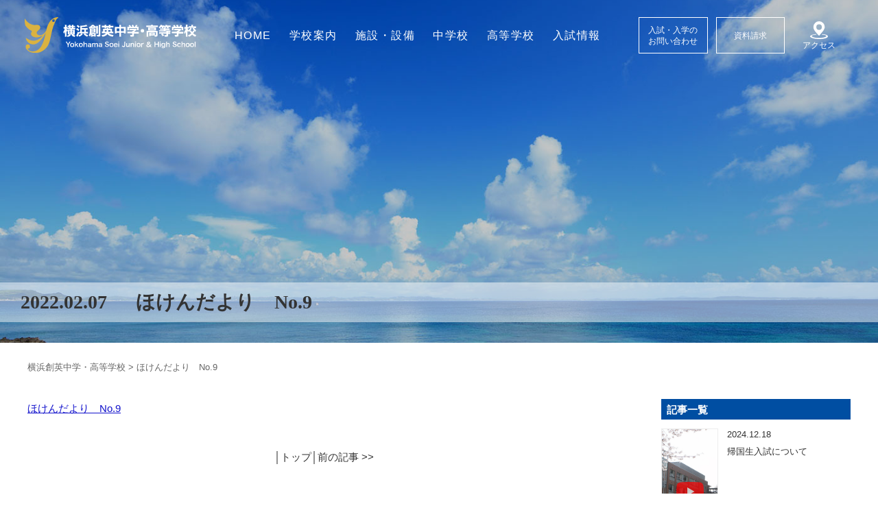

--- FILE ---
content_type: text/html; charset=UTF-8
request_url: https://www.soei.ed.jp/news_all/18871/%E3%81%BB%E3%81%91%E3%82%93%E3%81%A0%E3%82%88%E3%82%8A%E3%80%80no-9/
body_size: 63694
content:
<!DOCTYPE html>
<html dir="ltr" lang="ja" class="no-js no-svg"><head>
<meta charset="UTF-8">
<meta name="viewport" content="width=device-width,initial-scale=1">

<link rel="pingback" href="https://yokohamasoei.sakura.ne.jp/wp/xmlrpc.php">
<link rel="shortcut icon" href="https://yokohamasoei.sakura.ne.jp/wp/favicon.ico">
<link rel="stylesheet" media="screen" type="text/css" href="https://yokohamasoei.sakura.ne.jp/wp/wp-content/themes/souei2023/css/normalize.css" />

<!--<script src="https://yokohamasoei.sakura.ne.jp/wp/wp-content/themes/souei2023/js/jquery.inview.js"></script>
<script src="https://yokohamasoei.sakura.ne.jp/wp/wp-content/themes/souei2023/js/jquery.transit.js"></script>
<script src="https://yokohamasoei.sakura.ne.jp/wp/wp-content/themes/souei2023/js/init.js"></script>-->
<link rel="stylesheet" media="screen" type="text/css" href="https://yokohamasoei.sakura.ne.jp/wp/wp-content/themes/souei2023/css/animetion.css">
<link rel="stylesheet" media="screen" type="text/css" href="https://yokohamasoei.sakura.ne.jp/wp/wp-content/themes/souei2023/style.css" />
<link rel="stylesheet" media="screen" type="text/css" href="https://yokohamasoei.sakura.ne.jp/wp/wp-content/themes/souei2023/css/responsive.css" />
  <link href="https://fonts.googleapis.com/css?family=M+PLUS+Rounded+1c" rel="stylesheet">
<link href="https://fonts.googleapis.com/css?family=Noto+Sans+JP:400,900&amp;subset=japanese" rel="stylesheet">
<link href="https://use.fontawesome.com/releases/v5.0.6/css/all.css" rel="stylesheet">
<!--slick-->
  <link rel="stylesheet" type="text/css" href="https://cdnjs.cloudflare.com/ajax/libs/slick-carousel/1.8.1/slick.min.css"/>
<link rel="stylesheet" type="text/css" href="https://cdnjs.cloudflare.com/ajax/libs/slick-carousel/1.8.1/slick-theme.min.css"/>

  <title>ほけんだより No.9 | 横浜創英中学・高等学校</title>
	<style>img:is([sizes="auto" i], [sizes^="auto," i]) { contain-intrinsic-size: 3000px 1500px }</style>
	
		<!-- All in One SEO 4.8.1.1 - aioseo.com -->
	<meta name="robots" content="max-image-preview:large" />
	<meta name="author" content="yokohama-soei"/>
	<meta name="google-site-verification" content="google-site-verification=5D1X_Hm6qfdEcUokx6DcZmSQ7IUNU0X2p5DCpoId9Pw" />
	<link rel="canonical" href="https://www.soei.ed.jp/news_all/18871/%e3%81%bb%e3%81%91%e3%82%93%e3%81%a0%e3%82%88%e3%82%8a%e3%80%80no-9/" />
	<meta name="generator" content="All in One SEO (AIOSEO) 4.8.1.1" />
		<!-- All in One SEO -->

<link rel='dns-prefetch' href='//yokohamasoei.sakura.ne.jp' />
<link rel='stylesheet' id='wp-block-library-css' href='https://yokohamasoei.sakura.ne.jp/wp/wp-includes/css/dist/block-library/style.min.css?ver=6.8.3' type='text/css' media='all' />
<style id='classic-theme-styles-inline-css' type='text/css'>
/*! This file is auto-generated */
.wp-block-button__link{color:#fff;background-color:#32373c;border-radius:9999px;box-shadow:none;text-decoration:none;padding:calc(.667em + 2px) calc(1.333em + 2px);font-size:1.125em}.wp-block-file__button{background:#32373c;color:#fff;text-decoration:none}
</style>
<style id='pdfemb-pdf-embedder-viewer-style-inline-css' type='text/css'>
.wp-block-pdfemb-pdf-embedder-viewer{max-width:none}

</style>
<style id='global-styles-inline-css' type='text/css'>
:root{--wp--preset--aspect-ratio--square: 1;--wp--preset--aspect-ratio--4-3: 4/3;--wp--preset--aspect-ratio--3-4: 3/4;--wp--preset--aspect-ratio--3-2: 3/2;--wp--preset--aspect-ratio--2-3: 2/3;--wp--preset--aspect-ratio--16-9: 16/9;--wp--preset--aspect-ratio--9-16: 9/16;--wp--preset--color--black: #000000;--wp--preset--color--cyan-bluish-gray: #abb8c3;--wp--preset--color--white: #ffffff;--wp--preset--color--pale-pink: #f78da7;--wp--preset--color--vivid-red: #cf2e2e;--wp--preset--color--luminous-vivid-orange: #ff6900;--wp--preset--color--luminous-vivid-amber: #fcb900;--wp--preset--color--light-green-cyan: #7bdcb5;--wp--preset--color--vivid-green-cyan: #00d084;--wp--preset--color--pale-cyan-blue: #8ed1fc;--wp--preset--color--vivid-cyan-blue: #0693e3;--wp--preset--color--vivid-purple: #9b51e0;--wp--preset--gradient--vivid-cyan-blue-to-vivid-purple: linear-gradient(135deg,rgba(6,147,227,1) 0%,rgb(155,81,224) 100%);--wp--preset--gradient--light-green-cyan-to-vivid-green-cyan: linear-gradient(135deg,rgb(122,220,180) 0%,rgb(0,208,130) 100%);--wp--preset--gradient--luminous-vivid-amber-to-luminous-vivid-orange: linear-gradient(135deg,rgba(252,185,0,1) 0%,rgba(255,105,0,1) 100%);--wp--preset--gradient--luminous-vivid-orange-to-vivid-red: linear-gradient(135deg,rgba(255,105,0,1) 0%,rgb(207,46,46) 100%);--wp--preset--gradient--very-light-gray-to-cyan-bluish-gray: linear-gradient(135deg,rgb(238,238,238) 0%,rgb(169,184,195) 100%);--wp--preset--gradient--cool-to-warm-spectrum: linear-gradient(135deg,rgb(74,234,220) 0%,rgb(151,120,209) 20%,rgb(207,42,186) 40%,rgb(238,44,130) 60%,rgb(251,105,98) 80%,rgb(254,248,76) 100%);--wp--preset--gradient--blush-light-purple: linear-gradient(135deg,rgb(255,206,236) 0%,rgb(152,150,240) 100%);--wp--preset--gradient--blush-bordeaux: linear-gradient(135deg,rgb(254,205,165) 0%,rgb(254,45,45) 50%,rgb(107,0,62) 100%);--wp--preset--gradient--luminous-dusk: linear-gradient(135deg,rgb(255,203,112) 0%,rgb(199,81,192) 50%,rgb(65,88,208) 100%);--wp--preset--gradient--pale-ocean: linear-gradient(135deg,rgb(255,245,203) 0%,rgb(182,227,212) 50%,rgb(51,167,181) 100%);--wp--preset--gradient--electric-grass: linear-gradient(135deg,rgb(202,248,128) 0%,rgb(113,206,126) 100%);--wp--preset--gradient--midnight: linear-gradient(135deg,rgb(2,3,129) 0%,rgb(40,116,252) 100%);--wp--preset--font-size--small: 13px;--wp--preset--font-size--medium: 20px;--wp--preset--font-size--large: 36px;--wp--preset--font-size--x-large: 42px;--wp--preset--spacing--20: 0.44rem;--wp--preset--spacing--30: 0.67rem;--wp--preset--spacing--40: 1rem;--wp--preset--spacing--50: 1.5rem;--wp--preset--spacing--60: 2.25rem;--wp--preset--spacing--70: 3.38rem;--wp--preset--spacing--80: 5.06rem;--wp--preset--shadow--natural: 6px 6px 9px rgba(0, 0, 0, 0.2);--wp--preset--shadow--deep: 12px 12px 50px rgba(0, 0, 0, 0.4);--wp--preset--shadow--sharp: 6px 6px 0px rgba(0, 0, 0, 0.2);--wp--preset--shadow--outlined: 6px 6px 0px -3px rgba(255, 255, 255, 1), 6px 6px rgba(0, 0, 0, 1);--wp--preset--shadow--crisp: 6px 6px 0px rgba(0, 0, 0, 1);}:where(.is-layout-flex){gap: 0.5em;}:where(.is-layout-grid){gap: 0.5em;}body .is-layout-flex{display: flex;}.is-layout-flex{flex-wrap: wrap;align-items: center;}.is-layout-flex > :is(*, div){margin: 0;}body .is-layout-grid{display: grid;}.is-layout-grid > :is(*, div){margin: 0;}:where(.wp-block-columns.is-layout-flex){gap: 2em;}:where(.wp-block-columns.is-layout-grid){gap: 2em;}:where(.wp-block-post-template.is-layout-flex){gap: 1.25em;}:where(.wp-block-post-template.is-layout-grid){gap: 1.25em;}.has-black-color{color: var(--wp--preset--color--black) !important;}.has-cyan-bluish-gray-color{color: var(--wp--preset--color--cyan-bluish-gray) !important;}.has-white-color{color: var(--wp--preset--color--white) !important;}.has-pale-pink-color{color: var(--wp--preset--color--pale-pink) !important;}.has-vivid-red-color{color: var(--wp--preset--color--vivid-red) !important;}.has-luminous-vivid-orange-color{color: var(--wp--preset--color--luminous-vivid-orange) !important;}.has-luminous-vivid-amber-color{color: var(--wp--preset--color--luminous-vivid-amber) !important;}.has-light-green-cyan-color{color: var(--wp--preset--color--light-green-cyan) !important;}.has-vivid-green-cyan-color{color: var(--wp--preset--color--vivid-green-cyan) !important;}.has-pale-cyan-blue-color{color: var(--wp--preset--color--pale-cyan-blue) !important;}.has-vivid-cyan-blue-color{color: var(--wp--preset--color--vivid-cyan-blue) !important;}.has-vivid-purple-color{color: var(--wp--preset--color--vivid-purple) !important;}.has-black-background-color{background-color: var(--wp--preset--color--black) !important;}.has-cyan-bluish-gray-background-color{background-color: var(--wp--preset--color--cyan-bluish-gray) !important;}.has-white-background-color{background-color: var(--wp--preset--color--white) !important;}.has-pale-pink-background-color{background-color: var(--wp--preset--color--pale-pink) !important;}.has-vivid-red-background-color{background-color: var(--wp--preset--color--vivid-red) !important;}.has-luminous-vivid-orange-background-color{background-color: var(--wp--preset--color--luminous-vivid-orange) !important;}.has-luminous-vivid-amber-background-color{background-color: var(--wp--preset--color--luminous-vivid-amber) !important;}.has-light-green-cyan-background-color{background-color: var(--wp--preset--color--light-green-cyan) !important;}.has-vivid-green-cyan-background-color{background-color: var(--wp--preset--color--vivid-green-cyan) !important;}.has-pale-cyan-blue-background-color{background-color: var(--wp--preset--color--pale-cyan-blue) !important;}.has-vivid-cyan-blue-background-color{background-color: var(--wp--preset--color--vivid-cyan-blue) !important;}.has-vivid-purple-background-color{background-color: var(--wp--preset--color--vivid-purple) !important;}.has-black-border-color{border-color: var(--wp--preset--color--black) !important;}.has-cyan-bluish-gray-border-color{border-color: var(--wp--preset--color--cyan-bluish-gray) !important;}.has-white-border-color{border-color: var(--wp--preset--color--white) !important;}.has-pale-pink-border-color{border-color: var(--wp--preset--color--pale-pink) !important;}.has-vivid-red-border-color{border-color: var(--wp--preset--color--vivid-red) !important;}.has-luminous-vivid-orange-border-color{border-color: var(--wp--preset--color--luminous-vivid-orange) !important;}.has-luminous-vivid-amber-border-color{border-color: var(--wp--preset--color--luminous-vivid-amber) !important;}.has-light-green-cyan-border-color{border-color: var(--wp--preset--color--light-green-cyan) !important;}.has-vivid-green-cyan-border-color{border-color: var(--wp--preset--color--vivid-green-cyan) !important;}.has-pale-cyan-blue-border-color{border-color: var(--wp--preset--color--pale-cyan-blue) !important;}.has-vivid-cyan-blue-border-color{border-color: var(--wp--preset--color--vivid-cyan-blue) !important;}.has-vivid-purple-border-color{border-color: var(--wp--preset--color--vivid-purple) !important;}.has-vivid-cyan-blue-to-vivid-purple-gradient-background{background: var(--wp--preset--gradient--vivid-cyan-blue-to-vivid-purple) !important;}.has-light-green-cyan-to-vivid-green-cyan-gradient-background{background: var(--wp--preset--gradient--light-green-cyan-to-vivid-green-cyan) !important;}.has-luminous-vivid-amber-to-luminous-vivid-orange-gradient-background{background: var(--wp--preset--gradient--luminous-vivid-amber-to-luminous-vivid-orange) !important;}.has-luminous-vivid-orange-to-vivid-red-gradient-background{background: var(--wp--preset--gradient--luminous-vivid-orange-to-vivid-red) !important;}.has-very-light-gray-to-cyan-bluish-gray-gradient-background{background: var(--wp--preset--gradient--very-light-gray-to-cyan-bluish-gray) !important;}.has-cool-to-warm-spectrum-gradient-background{background: var(--wp--preset--gradient--cool-to-warm-spectrum) !important;}.has-blush-light-purple-gradient-background{background: var(--wp--preset--gradient--blush-light-purple) !important;}.has-blush-bordeaux-gradient-background{background: var(--wp--preset--gradient--blush-bordeaux) !important;}.has-luminous-dusk-gradient-background{background: var(--wp--preset--gradient--luminous-dusk) !important;}.has-pale-ocean-gradient-background{background: var(--wp--preset--gradient--pale-ocean) !important;}.has-electric-grass-gradient-background{background: var(--wp--preset--gradient--electric-grass) !important;}.has-midnight-gradient-background{background: var(--wp--preset--gradient--midnight) !important;}.has-small-font-size{font-size: var(--wp--preset--font-size--small) !important;}.has-medium-font-size{font-size: var(--wp--preset--font-size--medium) !important;}.has-large-font-size{font-size: var(--wp--preset--font-size--large) !important;}.has-x-large-font-size{font-size: var(--wp--preset--font-size--x-large) !important;}
:where(.wp-block-post-template.is-layout-flex){gap: 1.25em;}:where(.wp-block-post-template.is-layout-grid){gap: 1.25em;}
:where(.wp-block-columns.is-layout-flex){gap: 2em;}:where(.wp-block-columns.is-layout-grid){gap: 2em;}
:root :where(.wp-block-pullquote){font-size: 1.5em;line-height: 1.6;}
</style>
<link rel='stylesheet' id='responsive-lightbox-nivo_lightbox-css-css' href='https://yokohamasoei.sakura.ne.jp/wp/wp-content/plugins/responsive-lightbox-lite/assets/nivo-lightbox/nivo-lightbox.css?ver=6.8.3' type='text/css' media='all' />
<link rel='stylesheet' id='responsive-lightbox-nivo_lightbox-css-d-css' href='https://yokohamasoei.sakura.ne.jp/wp/wp-content/plugins/responsive-lightbox-lite/assets/nivo-lightbox/themes/default/default.css?ver=6.8.3' type='text/css' media='all' />
<link rel='stylesheet' id='h5ap-public-css' href='https://yokohamasoei.sakura.ne.jp/wp/wp-content/plugins/html5-audio-player/assets/css/style.css?ver=1765673521' type='text/css' media='all' />
<script type="text/javascript" src="https://yokohamasoei.sakura.ne.jp/wp/wp-includes/js/jquery/jquery.min.js?ver=3.7.1" id="jquery-core-js"></script>
<script type="text/javascript" src="https://yokohamasoei.sakura.ne.jp/wp/wp-includes/js/jquery/jquery-migrate.min.js?ver=3.4.1" id="jquery-migrate-js"></script>
<script type="text/javascript" src="https://yokohamasoei.sakura.ne.jp/wp/wp-content/plugins/flowpaper-lite-pdf-flipbook/assets/lity/lity.min.js" id="lity-js-js"></script>
<script type="text/javascript" src="https://yokohamasoei.sakura.ne.jp/wp/wp-content/plugins/responsive-lightbox-lite/assets/nivo-lightbox/nivo-lightbox.min.js?ver=6.8.3" id="responsive-lightbox-nivo_lightbox-js"></script>
<script type="text/javascript" id="responsive-lightbox-lite-script-js-extra">
/* <![CDATA[ */
var rllArgs = {"script":"nivo_lightbox","selector":"lightbox","custom_events":""};
/* ]]> */
</script>
<script type="text/javascript" src="https://yokohamasoei.sakura.ne.jp/wp/wp-content/plugins/responsive-lightbox-lite/assets/inc/script.js?ver=6.8.3" id="responsive-lightbox-lite-script-js"></script>
<link rel="https://api.w.org/" href="https://www.soei.ed.jp/wp-json/" /><link rel="alternate" title="JSON" type="application/json" href="https://www.soei.ed.jp/wp-json/wp/v2/media/18872" /><link rel='shortlink' href='https://www.soei.ed.jp/?p=18872' />
<link rel="alternate" title="oEmbed (JSON)" type="application/json+oembed" href="https://www.soei.ed.jp/wp-json/oembed/1.0/embed?url=https%3A%2F%2Fwww.soei.ed.jp%2Fnews_all%2F18871%2F%25e3%2581%25bb%25e3%2581%2591%25e3%2582%2593%25e3%2581%25a0%25e3%2582%2588%25e3%2582%258a%25e3%2580%2580no-9%2F" />
<link rel="alternate" title="oEmbed (XML)" type="text/xml+oembed" href="https://www.soei.ed.jp/wp-json/oembed/1.0/embed?url=https%3A%2F%2Fwww.soei.ed.jp%2Fnews_all%2F18871%2F%25e3%2581%25bb%25e3%2581%2591%25e3%2582%2593%25e3%2581%25a0%25e3%2582%2588%25e3%2582%258a%25e3%2580%2580no-9%2F&#038;format=xml" />
            <style>
                .mejs-container:has(.plyr){height: auto; background: transparent} .mejs-container:has(.plyr) .mejs-controls {display: none}
                .h5ap_all {
                    --shadow-color: 197deg 32% 65%;
                    border-radius: 6px;
                    box-shadow: 0px 0px 9.6px hsl(var(--shadow-color)/.36),0 1.7px 1.9px 0px hsl(var(--shadow-color)/.36),0 4.3px 1.8px -1.7px hsl(var(--shadow-color)/.36),-0.1px 10.6px 11.9px -2.5px hsl(var(--shadow-color)/.36);
                    margin: 16px auto;
                }
            </style>
                    <script>
                function h5vpLoader({id, source, type}){
                    const element = document.getElementById(id);
                    if(!element && !srcLoaded){
                        if(type === 'script'){
                            const script = document.createElement('script');
                            script.src = `https://yokohamasoei.sakura.ne.jp/wp/wp-content/plugins/html5-audio-player/${source}`;
                            script.id = id;
                            document.getElementsByTagName("head")[0].appendChild(script);
                        }
                        if(type === 'css'){
                            const link = document.createElement('link');
                            link.href = `https://yokohamasoei.sakura.ne.jp/wp/wp-content/plugins/html5-audio-player/${source}`;
                            link.rel = 'stylesheet';
                            document.getElementsByTagName("head")[0].appendChild(link);
                        }
                    }
                }

                function loadHVPAssets(){
                    const assets = [
                        {id: 'h5ap-public-css', source: 'assets/css/style.css', type: 'css'},
                        {id: 'bplugins-plyrio-css', source: 'assets/css/player.min.css', type: 'css'},
                        {id: 'bplugins-plyrio-js', source: 'js/player.js', type: 'script'},
                        {id: 'h5ap-player-js', source: 'dist/player.js', type: 'script'},
                    ];

                    if(typeof hpublic === 'undefined'){
                        const script = document.createElement('script');
                        script.innerText = `var hpublic = {siteUrl: 'https://yokohamasoei.sakura.ne.jp/wp', userId: 0}`;
                        document.getElementsByTagName("head")[0].appendChild(script);
                    }
                    assets.map(item => h5vpLoader(item));
                }
                document.addEventListener('DOMContentLoaded', function(){
                    const isPlayer = document.querySelector(".h5ap_player");
                    if(isPlayer){
                        loadHVPAssets();
                    }
                })
            </script>
        		<style>
			span.h5ap_single_button {
				background: #000;
				width: 50px;
				height: 50px;
				border-radius: 50px;
			}
			span#h5ap_single_button span svg {
				fill: #ffffff !important;
				cursor: pointer;
			}
			span.h5ap_single_button span svg {
				height: 25px;
				width: 25px;
			}
			#skin_default .plyr__control,#skin_default .plyr__time{color: #4f5b5f}
			#skin_default .plyr__control:hover{background: #1aafff;color: #f5f5f5}
			#skin_default .plyr__controls {background: #f5f5f5}
			#skin_default .plyr__controls__item input {color: #1aafff}
			.plyr {--plyr-color-main: #4f5b5f}
			/* Custom Css */
						</style>
		<style type="text/css">.recentcomments a{display:inline !important;padding:0 !important;margin:0 !important;}</style><style type="text/css">.heading{width:10sec;}</style><link rel="icon" href="https://yokohamasoei.sakura.ne.jp/wp/wp-content/uploads/2023/09/cropped-favicon-32x32.png" sizes="32x32" />
<link rel="icon" href="https://yokohamasoei.sakura.ne.jp/wp/wp-content/uploads/2023/09/cropped-favicon-192x192.png" sizes="192x192" />
<link rel="apple-touch-icon" href="https://yokohamasoei.sakura.ne.jp/wp/wp-content/uploads/2023/09/cropped-favicon-180x180.png" />
<meta name="msapplication-TileImage" content="https://yokohamasoei.sakura.ne.jp/wp/wp-content/uploads/2023/09/cropped-favicon-270x270.png" />

  <!-- Global site tag (gtag.js) - Google Analytics -->
  <script async src="https://www.googletagmanager.com/gtag/js?id=G-KXEJMR4XVP"></script>
  <script>
    window.dataLayer = window.dataLayer || [];
    function gtag(){dataLayer.push(arguments);}
    gtag('js', new Date());

    gtag('config', 'G-KXEJMR4XVP');
    // gtag('config', 'UA-146204070-1');
  </script>

</head>
<body class="attachment wp-singular attachment-template-default single single-attachment postid-18872 attachmentid-18872 attachment-pdf wp-theme-souei2023"><a id="top"></a>
<!--<div id="loader"><div id="loader-img"></div></div>-->

<div id="container">
  <div id="sp-menu" class="fixed">
    <span></span>
    <span></span>
    <span></span>
  </div>
  <div id="sp-menu-block">
    <div id="sp-menu-block-inner" class="no-fixed">
      <nav class="g-nav">
  <div class="g-nav-inner">
    <dl class="sp-nav-list">
      <dd>
        <div>
          <a href="https://www.soei.ed.jp/aboutus"><span>学校案内</span></a>
          <a href="https://www.soei.ed.jp/education">創英の教育</a>
          <a href="https://www.soei.ed.jp/aboutus/message">教育方針</a>
          <a href="https://www.soei.ed.jp/words">校長挨拶</a>
          <a href="https://www.soei.ed.jp/aboutus/song">校歌</a>
          <a href="https://www.soei.ed.jp/aboutus/history">沿革</a>
          <a href="https://www.soei.ed.jp/aboutus/uniform">制服紹介</a>
          <a href="https://www.soei.ed.jp/aboutus/access">アクセス</a>
        </div>
        <div>
          <a href="https://www.soei.ed.jp/facility"><span>施設・設備</span></a>
          <!--<a href="https://www.soei.ed.jp/facility">本校舎</a>
          <a href="https://www.soei.ed.jp/facility">北校舎</a>
          <a href="https://www.soei.ed.jp/facility">東校舎</a>
          <a href="https://www.soei.ed.jp/facility">体育館・グラウンド</a>
          <a href="https://www.soei.ed.jp/facility">新校舎建設</a>-->
        </div>
      </dd>
      <dd>
        <div>
          <a href="https://www.soei.ed.jp/s_junior"><span>中学校</span></a>
          <a href="https://www.soei.ed.jp/s_junior/j_curriculum">カリキュラム</a>
          <a href="https://www.soei.ed.jp/s_junior/j_education">学校生活</a>
          <a href="https://www.soei.ed.jp/s_junior/j_scheduleyear">年間行事</a>
           <a href="https://www.soei.ed.jp/s_junior/english-hour">国内研修旅行</a>
          <a href="https://www.soei.ed.jp/s_student">生徒会・委員会</a>
          <a href="https://www.soei.ed.jp/s_junior/j_club">部活動</a>
          <a href="https://www.soei.ed.jp/news_junior">お知らせ</a>
        </div>
        <div>
          <a href="https://www.soei.ed.jp/s_senior"><span>高等学校</span></a>
          <a href="https://www.soei.ed.jp/s_senior/h_curriculum">カリキュラム</a>
          <a href="https://www.soei.ed.jp/s_senior/graduatecourse">進路支援</a>
          <a href="https://www.soei.ed.jp/s_senior/h_scheduleyear">年間行事</a>
          <a href="https://www.soei.ed.jp/s_senior/domestic_training">国内研修旅行</a>
          <a href="https://www.soei.ed.jp/s_student">生徒会・委員会</a>
          <a href="https://www.soei.ed.jp/s_senior/h_club">部活動</a>
          <a href="https://www.soei.ed.jp/news_senior/">お知らせ</a>
        </div>
      </dd>
      <dd>
        <div>
          <a href="https://www.soei.ed.jp/admission"><span>入試情報</span></a>
          <a href="https://www.soei.ed.jp/admission/j_briefing">中学校 説明会案内</a>
          <a href="https://www.soei.ed.jp/admission/j_guideline">中学校 募集要項</a>
          <!-- <a href="https://www.soei.ed.jp/admission/pamphlet_j">中学校 WEBパンフレット</a> -->
          <a href="https://www.soei.ed.jp/admission/h_briefing">高等学校 見学会案内</a>
          <a href="https://www.soei.ed.jp/admission/h_guideline">高等学校 募集要項</a>
          <!-- <a href="https://www.soei.ed.jp/admission/pamphlet_h">高等学校 WEBパンフレット</a> -->
          <a href="https://yokohamasoei.sakura.ne.jp/wp/wp-content/themes/souei2023/images/pdf/pamphlet25-26.pdf" target="_blank">中学・高校WEBパンフレット</a>
        </div>
        <div>
          <a href="https://www.soei.ed.jp/information"><span>基本情報</span></a>
          <a href="https://www.soei.ed.jp/information/faq">よくある質問</a>
          <a href="https://www.soei.ed.jp/information/recruit">採用情報</a>
          <a href="https://www.soei.ed.jp/information/graduate/">卒業生の方へ</a>
          <a href="https://www.soei.ed.jp/information/policy">いじめ防止基本方針</a>
          <a href="https://www.soei.ed.jp/information/privacy">プライバシーポリシー</a>
          <a href="https://www.soei.ed.jp/information/sitemap">サイトマップ</a>
          <a href="https://www.soei.ed.jp/alumni/">みどり会</a>
          <a href="https://www.soei.ed.jp/information/link">関連リンク</a>
        </div>
      </dd>
    </dl>
    <div class="sp-nav-btn">
      <a href="https://www.soei.ed.jp/form_contact">入試・入学のご案内</a>
      <a href="https://www.soei.ed.jp/form_reqeust">資料請求</a>
    </div>
    <div class="sp-nav-about">
      <p>学校法人堀井学園
      <br>横浜創英中学・高等学校
      <br>〒221-0004
      <br>神奈川県横浜市神奈川区西大口28番地
      <br>TEL：045-421-3121
      <br>FAX：045-421-3125</p>
    </div>
    <div class="sp-nav-sns">
      <a href="https://page.line.me/?accountId=567tjdcq" target="_blank"><img src="https://yokohamasoei.sakura.ne.jp/wp/wp-content/themes/souei2023/images/common/line_brand_icon.png" alt=""></a>
      <!-- <a href=""><img src="https://yokohamasoei.sakura.ne.jp/wp/wp-content/themes/souei2023/images/common/sns-icn-fb.png" alt=""></a>
      <a href=""><img src="https://yokohamasoei.sakura.ne.jp/wp/wp-content/themes/souei2023/images/common/sns-icn-insta.png" alt=""></a>
      <a href=""><img src="https://yokohamasoei.sakura.ne.jp/wp/wp-content/themes/souei2023/images/common/sns-icn-tw.png" alt=""></a>
      <a href=""><img src="https://yokohamasoei.sakura.ne.jp/wp/wp-content/themes/souei2023/images/common/sns-icn-youtube.png" alt=""></a> -->

    </div>
  </div>
</nav>
    </div>
  </div>
  <div class="sp_nav_bg"></div>
    <header id="site-header" class="fade-out %e3%81%bb%e3%81%91%e3%82%93%e3%81%a0%e3%82%88%e3%82%8a%e3%80%80no-9">
    <h1 class="head_logo">
    <a href="https://www.soei.ed.jp/">
      <svg xmlns="http://www.w3.org/2000/svg" viewBox="0 0 150 31.1">
        <title>横浜創英中学高等学校</title>
  <g>
    <path class="cls-1" d="M19.1,13.1v-.6a8,8,0,0,1-4.6,4.1c-.7.1-3.3-.1-3.6-2.1s3.1-2.5,3.1-4.7S11.8,7.2,9.9,7.5,3.6,7.1.5,1.9c0,0-.5,5,.9,6.7s3.1,3.3,4.4,3.7.7,1.1.4,1.9a2.5,2.5,0,0,0,1.3,3.4c1.9.9,4.3,1.5,8.8-.9a11.8,11.8,0,0,1-6.5,4.4c-4.2,1-8.5-2.5-8.5-2.5a6.6,6.6,0,0,0,6.3,5.9c5.6.4,10.8-9.4,11.2-10.3C18,18.6,16,25.6,13.5,27.9a8.7,8.7,0,0,1-7.3,2.6,4.2,4.2,0,0,1-3.3-2.4h.3a1.8,1.8,0,0,0,0-3.6,1.9,1.9,0,0,0-1.9,1.8v.2a2.5,2.5,0,0,0,.9,2.3c1.6,1.8,3,3.1,8,3.1s9.1-3.5,11-7.4,2.4-10.8,4.3-15.9,2.6-6,3.4-6.7A2,2,0,0,0,29.7.7C22.4.7,19.8,8.8,19.1,13.1Zm6.5-8.2a1.1,1.1,0,0,1-1.2-1.1,1.2,1.2,0,0,1,1.2-1.2,1.1,1.1,0,0,1,1.1,1.2A1.1,1.1,0,0,1,25.6,4.9Z" transform="translate(-0.4 -0.7)"/>
    <g>
      <path class="cls-2" d="M38.9,15.8H38V12.4a5.4,5.4,0,0,0-.5,1.1,2.4,2.4,0,0,1-.6-1c0,.4.1.9.1,1.4v3.9H35.5a5.3,5.3,0,0,0,.1-1.4V13.3a5.9,5.9,0,0,1-.8,1.9,7.1,7.1,0,0,0-.7-1.5,7.6,7.6,0,0,0,1.4-3h-1V9.3h1.1V8.6a4.1,4.1,0,0,0-.1-1.2H37v2h.7V10h1.4V9.4H37.9V8.2h1.2V7.5h1.4v.8h1.2V8.1a1.1,1.1,0,0,0-.1-.6h1.5a1.1,1.1,0,0,0-.1.6v.2h1.5V9.4H43V10h1.7v1.3h-3v.4h2.5v4.2H42.5a5.6,5.6,0,0,0,2.3.8c-.1.1-.1.2-.2.2l-.5,1.1a5.8,5.8,0,0,1-2.7-1.4l.7-.7H39.9l.8.7-1.1.8-1.7.6a2.1,2.1,0,0,0-.7-1.2,4.1,4.1,0,0,0,2.3-.9Zm-.2-4.6H37.6v-.5H37a4.4,4.4,0,0,0,1,1.6v-.7h2.4v-.4Zm.6,1.4v.6h1.1v-.6Zm0,1.6v.5h1.1v-.5Zm2.4-4.8H40.5V10h1.2Zm1.2,3.8v-.6H41.7v.6Zm0,1.5v-.5H41.7v.5Z" transform="translate(-0.4 -0.7)"/>
      <path class="cls-2" d="M46.2,10.3a6.9,6.9,0,0,1,2,1.3l-.8,1.2a9,9,0,0,0-2-1.4ZM54,13.5h1.8v1.4H48v-.6a15.2,15.2,0,0,1-.9,2.6l-.3.7c-.1.2-.1.2-.1.3l-1.3-1.1a8.6,8.6,0,0,0,1.4-3.4l1.2.8v-.7h1V8.2h.1a20.7,20.7,0,0,0,3.5-.3l1.7-.5,1,1.2H55a24.1,24.1,0,0,1-4.6.8v.8h5.1v1.4H54Zm-7.3-6,1.9,1.4-.9,1.2a13.5,13.5,0,0,0-1.9-1.6Zm4.5,8.1a8.9,8.9,0,0,1-3,2.2,4.6,4.6,0,0,0-.8-1.3l1.6-.7a4.7,4.7,0,0,0,1-1Zm-.8-4v1.9h2.2V11.6Zm2.7,3.2a5.7,5.7,0,0,0,1.3,1,5.2,5.2,0,0,0,1.5.6l-.8,1.4a9.7,9.7,0,0,1-3.2-2.2Z" transform="translate(-0.4 -0.7)"/>
      <path class="cls-2" d="M58.4,15.5a6,6,0,0,1-.9,2.2,3.2,3.2,0,0,0-1.1-1.2c.8-1.2,1-2.4,1-4.8v-1l-.2.2a3.3,3.3,0,0,0-.7-1.3l1.8-1.1.9-1h1.5A9.1,9.1,0,0,0,63,9.1V8.3h1.5c0,.3-.1.6-.1,1.1V14c0,.6.1.8.1,1.1H63V9.2l-.6,1.1-.8-.5v.5h-3V9.9l-1,.7h4.8a1.9,1.9,0,0,0-.1.8v2a1.7,1.7,0,0,0,.1.8H58.7a.8.8,0,0,0-.1.4h4a1.7,1.7,0,0,0-.1.8v1.3a2.2,2.2,0,0,0,.1.9H61.2v-.3H59.7v.5H58.4V15.5Zm.4-2.7v.4H61v-.4ZM61,12v-.4H58.8V12Zm-.2-2.7L60,8.6l-.7.7Zm-1.1,7h1.5v-.7H59.7Zm7-8.8c0,.3-.1.6-.1,1.3v7.4c0,1.2-.3,1.4-1.8,1.4h-1a5.7,5.7,0,0,0-.4-1.4h1.3c.4,0,.5-.1.5-.3V7.5Z" transform="translate(-0.4 -0.7)"/>
      <path class="cls-2" d="M73.9,14.7a3.7,3.7,0,0,0,1.6,1,9.1,9.1,0,0,0,2.6.6,9.4,9.4,0,0,0-.6,1.5c-2.4-.4-3.8-1.1-4.7-2.3A4.4,4.4,0,0,1,71,17a7.3,7.3,0,0,1-2.6.8,6.9,6.9,0,0,0-.7-1.5c2.1-.2,3.2-.7,3.8-1.6H67.9V13.3H69V10.8h3.2a3.9,3.9,0,0,1-.1-.9h1.5v.9h3.3a2.8,2.8,0,0,0-.1,1v1.6H78v1.4H73.9ZM70.3,8.1V7.5h1.5a1.3,1.3,0,0,0-.1.6v.2H74V8.1c0-.2-.1-.4-.1-.6h1.5v.8h2.5V9.6H75.4v.9H74V9.6H71.6v.3a1.1,1.1,0,0,0,.1.6H70.3V9.6H67.9V8.2h2.4ZM72,13.4a5.3,5.3,0,0,0,.1-1.3H70.4v1.3Zm3.4,0V12.1H73.5v1.3Z" transform="translate(-0.4 -0.7)"/>
      <path class="cls-2" d="M83.2,8.6a4.1,4.1,0,0,0-.1-1.2h1.7a3.8,3.8,0,0,0-.1,1.2v.6h4v4.5a3.8,3.8,0,0,0,.1,1.2H87.2v-.6H84.7v2.1a5.3,5.3,0,0,0,.1,1.4H83.1a5.7,5.7,0,0,0,.1-1.4V14.3H80.8v.6H79.3V9.2h3.9Zm-2.4,2v2.3h2.4V10.6Zm6.4,2.3V10.6H84.7v2.3Z" transform="translate(-0.4 -0.7)"/>
      <path class="cls-2" d="M96,16.5c0,1-.3,1.2-1.8,1.2H93a5.7,5.7,0,0,0-.4-1.4H94c.4,0,.5,0,.5-.2V14.8H90.2V13.4h4.3v-.6H95l1.1-.7H92.2V10.9h5.6l.7.8-.3.2-2,1.6h3.9v1.5H96ZM92,9.1a4.2,4.2,0,0,0-.8-1.2l1.4-.4a6.1,6.1,0,0,1,.9,1.6h1a4.2,4.2,0,0,0-.6-1.4l1.4-.3A7.7,7.7,0,0,1,96,9.1h.8a7.9,7.9,0,0,0,.8-1.6l1.5.3-.8,1.3h1.8a2.5,2.5,0,0,0-.1.9v1.2c0,.3.1.6.1.9H98.7V10.3h-7V12H90.2a2.5,2.5,0,0,0,.1-.9V9.9a2.8,2.8,0,0,0-.1-.9H92Z" transform="translate(-0.4 -0.7)"/>
      <path class="cls-2" d="M104.9,12.6a1.5,1.5,0,0,1-1.5,1.5,1.5,1.5,0,0,1,0-3A1.5,1.5,0,0,1,104.9,12.6Z" transform="translate(-0.4 -0.7)"/>
      <path class="cls-2" d="M111,8.1a1.5,1.5,0,0,0-.1-.7h1.6v.7h4.4V9.4H106.7V8.1H111Zm3.3,7.9v.4h.6c.2,0,.3,0,.3-.2V13.8h-6.8v2.7c0,.7.1.9.1,1.3H107V12.6h9.6v3.7c0,.7-.1.9-.3,1.1s-.6.3-1.4.3h-.8a3,3,0,0,0-.2-1h-3.3v.5h-1.3v-3h5V16Zm-5.9-5.5a1.7,1.7,0,0,0-.1-.8h7v2.6h-7a1.7,1.7,0,0,0,.1-.8Zm1.4.8h4.1v-.6h-4.1Zm.8,4.4H113v-.5h-2.4Z" transform="translate(-0.4 -0.7)"/>
      <path class="cls-2" d="M119.7,9.3a6.3,6.3,0,0,1-1.1,1.2,4.7,4.7,0,0,0-1-1,3.7,3.7,0,0,0,1.7-2.1l1.4.2-.3.5h2.4v.8a3,3,0,0,0,.9-1.5l1.4.3-.2.4H128V9.4h-1.9a2.5,2.5,0,0,0,.4.7l-1.4.3-.5-1h-.5a3.2,3.2,0,0,1-.6.8v.4h3.7v1.3h-3.7v.5h4.4v1.3h-2.1V14h2v1.3h-2v1.4a1,1,0,0,1-.8,1.1h-2.1a5.7,5.7,0,0,0-.4-1.4h1.4c.3,0,.4-.1.4-.3v-1h-3.4a6.2,6.2,0,0,1,1.5,1.4l-1.3.9a6.1,6.1,0,0,0-1.5-1.7l1-.6H118V13.9h6.3v-.6h-6.4V12.2h4.2v-.5h-3.4V10.5h3.4a1.3,1.3,0,0,0-.1-.6h.9l-.6-.5h-.7l.3.7-1.3.3a6.9,6.9,0,0,1-.4-1Z" transform="translate(-0.4 -0.7)"/>
      <path class="cls-2" d="M134.9,16.5c0,1-.3,1.2-1.8,1.2H132a3.4,3.4,0,0,0-.5-1.4h1.4c.5,0,.6,0,.6-.2V14.8h-4.4V13.4h4.4c0-.3,0-.5-.1-.6h.6l1-.7h-3.8V10.9h5.5l.7.8-.3.2a12.6,12.6,0,0,1-2,1.6h4v1.5h-4.2Zm-4-7.4a3.7,3.7,0,0,0-.7-1.2l1.3-.4a6.2,6.2,0,0,1,1,1.6h1a9.1,9.1,0,0,0-.7-1.4l1.5-.3c.3.8.5,1,.7,1.7h.8c.3-.6.6-1.1.8-1.6l1.4.3-.7,1.3H139v3h-1.4V10.3h-7V12h-1.4V9h1.7Z" transform="translate(-0.4 -0.7)"/>
      <path class="cls-2" d="M148.5,10a2.8,2.8,0,0,0,.5.8,6.2,6.2,0,0,0,1.4,1.4,4.1,4.1,0,0,0-.8,1.3l-.7-.6a9.5,9.5,0,0,1-1.1,2,5,5,0,0,0,2.7,1.4,5.5,5.5,0,0,0-.8,1.5,7.1,7.1,0,0,1-2.8-1.8,8,8,0,0,1-2.8,1.8l-.9-1.3a5.9,5.9,0,0,0,2.8-1.6,6.8,6.8,0,0,1-1.1-1.9l-.5.6-.6-.9a4.2,4.2,0,0,0-.4,1,3.5,3.5,0,0,1-.7-1.1c.1.2.1.2.1.6v3.2a5.3,5.3,0,0,0,.1,1.4h-1.5V14.5a4.9,4.9,0,0,1,.1-1.2,9,9,0,0,1-1.1,2.2,5.9,5.9,0,0,0-.6-1.6,8.7,8.7,0,0,0,1.5-3.2h-1.2V9.3h1.3v-2h1.5a4.1,4.1,0,0,0-.1,1.2v.8h1v1.3h-1a6,6,0,0,0,.9,1.5,4.5,4.5,0,0,0,1.1-1.3l.4-.9H144V8.6h2.2V8.3a1.7,1.7,0,0,0-.1-.8h1.6a1.7,1.7,0,0,0-.1.8v.4h2.6v1.5h-1.7Zm-2.4,2.3a4.8,4.8,0,0,0,.8,1.6,11.1,11.1,0,0,0,.7-1.6l1.2.5a7.7,7.7,0,0,1-1.5-2.2l1-.6h-3l1.2.6a11.4,11.4,0,0,1-1.5,2.3Z" transform="translate(-0.4 -0.7)"/>
    </g>
    <g>
      <path class="cls-2" d="M37.9,26.7a2.2,2.2,0,0,0,.1-.8V24.8l-1.3-2.1a1.5,1.5,0,0,1-.4-.6h1c0,.2.1.3.2.6l.9,1.4.8-1.4.3-.6h1l-.4.6-1.3,2.1v1.9Z" transform="translate(-0.4 -0.7)"/>
      <path class="cls-2" d="M40.2,25A1.7,1.7,0,0,1,42,23.3,1.6,1.6,0,0,1,43.6,25,1.6,1.6,0,0,1,42,26.8,1.7,1.7,0,0,1,40.2,25Zm.8,0c0,.7.3,1.2.9,1.2s1-.5,1-1.2-.3-1.1-.9-1.1S41,24.3,41,25Z" transform="translate(-0.4 -0.7)"/>
      <path class="cls-2" d="M45,22.1v2.6l.9-.8.4-.5h1.1l-.6.5-.8.8L47,26l.5.7h-1l-.4-.7-.6-.9-.5.5v1.1h-.8a2.2,2.2,0,0,0,.1-.8v-3a1.7,1.7,0,0,0-.1-.8Z" transform="translate(-0.4 -0.7)"/>
      <path class="cls-2" d="M47.8,25a1.6,1.6,0,0,1,1.7-1.7A1.6,1.6,0,0,1,51.2,25a1.6,1.6,0,0,1-1.7,1.8A1.7,1.7,0,0,1,47.8,25Zm.8,0c0,.7.3,1.2.9,1.2s1-.5,1-1.2a1,1,0,0,0-1-1.1C48.9,23.9,48.6,24.3,48.6,25Z" transform="translate(-0.4 -0.7)"/>
      <path class="cls-2" d="M52.6,22.1v1.8a1.3,1.3,0,0,1,1.2-.6c.7,0,1.1.4,1.1,1.2v1.4a1.9,1.9,0,0,0,.1.8h-.9a2.2,2.2,0,0,0,.1-.8V24.6a.8.8,0,0,0-.2-.5.5.5,0,0,0-.4-.2c-.4,0-.7.3-1,.9v1.9h-.8c0-.3.1-.5.1-.8v-3c0-.4-.1-.6-.1-.8Z" transform="translate(-0.4 -0.7)"/>
      <path class="cls-2" d="M57.9,26.3l-.7.4h-.5c-.7,0-1.1-.3-1.1-.9a1.1,1.1,0,0,1,.6-1,5.9,5.9,0,0,1,1.7-.2v-.3c0-.3-.3-.5-.7-.5l-.6.2c-.1.1-.2.1-.2.3h-.8c.2-.3.3-.5.5-.6a1.8,1.8,0,0,1,1.1-.3,1.6,1.6,0,0,1,1.1.3,1,1,0,0,1,.3.8v2.3h-.7Zm0-1.2c-1.1,0-1.6.2-1.6.7a.5.5,0,0,0,.5.4c.4,0,.7-.1.8-.3a.5.5,0,0,0,.3-.5Z" transform="translate(-0.4 -0.7)"/>
      <path class="cls-2" d="M59.3,26.7c0-.3.1-.5.1-.8V24.1c0-.3-.1-.5-.1-.7h.8v.5a1,1,0,0,1,1-.6,1,1,0,0,1,.8.3l.2.3c.2-.2.3-.4.5-.4l.6-.2a1.1,1.1,0,0,1,1.2,1.2v2.2h-.8V24.6c0-.5-.2-.7-.6-.7l-.4.2c-.2.1-.3.3-.4.7v1.1a2.2,2.2,0,0,0,.1.8h-.9a2.2,2.2,0,0,0,.1-.8V24.6c0-.4-.2-.7-.6-.7l-.6.3a1.1,1.1,0,0,0-.2.6v1.9Z" transform="translate(-0.4 -0.7)"/>
      <path class="cls-2" d="M67.3,26.3l-.6.4h-.6c-.7,0-1.1-.3-1.1-.9a1.2,1.2,0,0,1,.7-1,5.1,5.1,0,0,1,1.6-.2v-.3c0-.3-.2-.5-.7-.5L66,24l-.2.3h-.7a.9.9,0,0,1,.4-.6,1.8,1.8,0,0,1,1.1-.3,1.4,1.4,0,0,1,1.1.3,1,1,0,0,1,.3.8V26a1.7,1.7,0,0,0,.1.7h-.8Zm0-1.2c-1.1,0-1.5.2-1.5.7a.5.5,0,0,0,.5.4,1.1,1.1,0,0,0,.8-.3.8.8,0,0,0,.2-.5Z" transform="translate(-0.4 -0.7)"/>
      <path class="cls-2" d="M71.4,25.2a1.1,1.1,0,0,0,.1.6,1.2,1.2,0,0,0,.9.3c.6,0,.9-.3.9-.7a.5.5,0,0,0-.3-.5l-1-.3a1.5,1.5,0,0,1-.8-.4,1.1,1.1,0,0,1-.5-.9c0-.8.7-1.3,1.6-1.3a1.8,1.8,0,0,1,1.5.6,1.1,1.1,0,0,1,.2.6h-.8c0-.2,0-.3-.1-.4a1.5,1.5,0,0,0-.8-.2c-.5,0-.8.2-.8.6a.5.5,0,0,0,.4.5l.8.2a1.5,1.5,0,0,1,.9.4.9.9,0,0,1,.5.9,1.1,1.1,0,0,1-.4,1,1.7,1.7,0,0,1-1.3.5,3,3,0,0,1-1.2-.3,1.2,1.2,0,0,1-.5-.7c-.1-.1-.1-.2-.1-.5Z" transform="translate(-0.4 -0.7)"/>
      <path class="cls-2" d="M74.6,25a1.6,1.6,0,0,1,1.7-1.7A1.6,1.6,0,0,1,78,25a1.6,1.6,0,0,1-1.7,1.8A1.7,1.7,0,0,1,74.6,25Zm.8,0c0,.7.3,1.2.9,1.2s1-.5,1-1.2a1,1,0,0,0-1-1.1C75.7,23.9,75.4,24.3,75.4,25Z" transform="translate(-0.4 -0.7)"/>
      <path class="cls-2" d="M79.2,25.2a1.4,1.4,0,0,0,.2.7,1,1,0,0,0,1.4,0l.2-.3.7.2-.4.5a1.7,1.7,0,0,1-1.2.5A1.6,1.6,0,0,1,78.5,25a1.6,1.6,0,0,1,1.6-1.7,1.3,1.3,0,0,1,1.4.9,2.4,2.4,0,0,1,.2.9H79.2Zm1.7-.6a.8.8,0,0,0-.2-.5.7.7,0,0,0-.6-.2.9.9,0,0,0-.9.7Z" transform="translate(-0.4 -0.7)"/>
      <path class="cls-2" d="M83.1,22.1v.7h-.8v-.7Zm0,1.3v3.3h-.8V23.4Z" transform="translate(-0.4 -0.7)"/>
      <path class="cls-2" d="M88.4,22.1a1.5,1.5,0,0,0-.1.7v2.6a1.7,1.7,0,0,1-.3,1,1.6,1.6,0,0,1-1.1.4,1.7,1.7,0,0,1-1.2-.5,1.1,1.1,0,0,1-.3-.5l.8-.3a.5.5,0,0,0,.3.5h.4l.5-.2a.7.7,0,0,0,.1-.5V22.1Z" transform="translate(-0.4 -0.7)"/>
      <path class="cls-2" d="M92.3,23.4a1.5,1.5,0,0,0-.1.7v1.8a2.2,2.2,0,0,0,.1.8h-.8v-.6a1.1,1.1,0,0,1-1.2.6h-.7a1.2,1.2,0,0,1-.4-1V24.1c0-.3-.1-.5-.1-.7h.8v2a.6.6,0,0,0,.3.6h.3c.4,0,.7-.3,1-.8V24.1a1.5,1.5,0,0,0-.1-.7Z" transform="translate(-0.4 -0.7)"/>
      <path class="cls-2" d="M93,26.7V23.4h.8v.3c0,.1,0,.1-.1.2a1.6,1.6,0,0,1,1.2-.6,1.3,1.3,0,0,1,1,.4,1.9,1.9,0,0,1,.2.8v2.2h-.8V24.6a.9.9,0,0,0-.1-.5c0-.1-.2-.2-.4-.2a1.1,1.1,0,0,0-1,.9v1.9Z" transform="translate(-0.4 -0.7)"/>
      <path class="cls-2" d="M97.7,22.1v.7h-.9v-.7Zm0,1.3c0,.2-.1.4-.1.7v1.8c0,.3.1.5.1.8h-.9a2.2,2.2,0,0,0,.1-.8V24.1a1.5,1.5,0,0,0-.1-.7Z" transform="translate(-0.4 -0.7)"/>
      <path class="cls-2" d="M98.3,25a1.6,1.6,0,0,1,1.7-1.7,1.6,1.6,0,0,1,1.7,1.7,1.7,1.7,0,0,1-1.7,1.8A1.6,1.6,0,0,1,98.3,25Zm.7,0c0,.7.4,1.2,1,1.2s.9-.5.9-1.2-.3-1.1-.9-1.1A1,1,0,0,0,99,25Z" transform="translate(-0.4 -0.7)"/>
      <path class="cls-2" d="M104.4,24.1h-.5a.6.6,0,0,0-.6.3,1.1,1.1,0,0,0-.3.6v1a2.2,2.2,0,0,0,.1.8h-.8V23.4h.7v.5a1.1,1.1,0,0,1,1.1-.6h.5Z" transform="translate(-0.4 -0.7)"/>
      <path class="cls-2" d="M110.3,26.7l-.3-.4h-.1l-.6.4-.9.2a2.1,2.1,0,0,1-1.2-.4,1.6,1.6,0,0,1-.3-.9,1,1,0,0,1,.4-.9c.1-.2.3-.3.7-.5l-.2-.2a1,1,0,0,1-.4-.8c0-.7.6-1.1,1.4-1.1s1.3.4,1.3,1a.9.9,0,0,1-.5.9,1,1,0,0,1-.6.3l1,1.1a2.7,2.7,0,0,0,.6-1.2l.6.3a5,5,0,0,1-.7,1.3l.4.4.6.6Zm-1.9-2.2-.5.4a.5.5,0,0,0-.3.5c0,.5.4.7.9.7a1.3,1.3,0,0,0,1-.4Zm.2-.7.5-.3c.2-.1.3-.2.3-.4s-.2-.5-.6-.5-.6.2-.6.5a.6.6,0,0,0,.2.5Z" transform="translate(-0.4 -0.7)"/>
      <path class="cls-2" d="M117.8,22.1v4.6h-.9a1.9,1.9,0,0,0,.1-.8V24.6h-2.3v2.1h-.8V22.1h.8v1.8H117V22.8a1.5,1.5,0,0,0-.1-.7Z" transform="translate(-0.4 -0.7)"/>
      <path class="cls-2" d="M119.4,22.1v.7h-.8v-.7Zm0,1.3v3.3h-.8V23.4Z" transform="translate(-0.4 -0.7)"/>
      <path class="cls-2" d="M120.6,26.8a1,1,0,0,0,.9.4,1.1,1.1,0,0,0,1-.4c0-.2.1-.4.1-.8a1.3,1.3,0,0,1-1.1.6A1.5,1.5,0,0,1,120,25a1.5,1.5,0,0,1,1.5-1.7,1.3,1.3,0,0,1,1.1.5v-.4h.8a1.5,1.5,0,0,0-.1.7V26c0,.7-.1,1.1-.5,1.4s-.7.4-1.3.4a1.9,1.9,0,0,1-1.5-.6Zm.4-1,.6.2a1.2,1.2,0,0,0,.8-.4,1.4,1.4,0,0,0,.2-.7,1.2,1.2,0,0,0-.4-.8c-.1-.2-.3-.2-.5-.2a1,1,0,0,0-1,1.1A1.1,1.1,0,0,0,121,25.8Z" transform="translate(-0.4 -0.7)"/>
      <path class="cls-2" d="M124.9,22.1v1.8a1.3,1.3,0,0,1,1.1-.6,1.1,1.1,0,0,1,1.2,1.2v2.2h-.8c0-.3.1-.5.1-.8V24.6a.8.8,0,0,0-.2-.5l-.4-.2a1.1,1.1,0,0,0-1,.9v1.9h-.8V22.1Z" transform="translate(-0.4 -0.7)"/>
      <path class="cls-2" d="M130.6,25.2a1.1,1.1,0,0,0,.1.6,1.2,1.2,0,0,0,.9.3c.6,0,.9-.3.9-.7a.5.5,0,0,0-.3-.5l-1-.3a1.5,1.5,0,0,1-.8-.4,1.1,1.1,0,0,1-.5-.9c0-.8.7-1.3,1.6-1.3a1.8,1.8,0,0,1,1.5.6l.3.6h-.9c0-.2,0-.3-.1-.4l-.8-.2c-.5,0-.8.2-.8.6a.5.5,0,0,0,.4.5l.8.2a1.5,1.5,0,0,1,.9.4.9.9,0,0,1,.5.9,1.3,1.3,0,0,1-.3,1,2.2,2.2,0,0,1-1.4.5,3.5,3.5,0,0,1-1.2-.3,1.2,1.2,0,0,1-.5-.7c-.1-.1-.1-.2-.1-.5Z" transform="translate(-0.4 -0.7)"/>
      <path class="cls-2" d="M136.3,24.5l-.2-.4-.6-.2c-.6,0-.9.4-.9,1.1s.3,1.2.9,1.2a.9.9,0,0,0,.7-.3.4.4,0,0,1,.1-.3h.7c-.1.2-.1.4-.2.5a1.6,1.6,0,0,1-1.3.6,1.7,1.7,0,0,1-1.7-1.8,1.9,1.9,0,0,1,.5-1.3,1.6,1.6,0,0,1,1.2-.4,1.6,1.6,0,0,1,1.3.6c0,.1.1.2.2.4Z" transform="translate(-0.4 -0.7)"/>
      <path class="cls-2" d="M138.4,22.1a1.7,1.7,0,0,0-.1.8v1a1.6,1.6,0,0,1,1.2-.6,1.1,1.1,0,0,1,1.2,1.2v2.2h-.8V24.6c0-.2,0-.4-.2-.5l-.3-.2c-.5,0-.8.3-1.1.9v1.1a2.2,2.2,0,0,0,.1.8h-.8V22.1Z" transform="translate(-0.4 -0.7)"/>
      <path class="cls-2" d="M141.3,25a1.6,1.6,0,0,1,1.7-1.7,1.6,1.6,0,0,1,1.7,1.7,1.7,1.7,0,0,1-1.7,1.8A1.6,1.6,0,0,1,141.3,25Zm.7,0c0,.7.4,1.2,1,1.2s.9-.5.9-1.2-.3-1.1-.9-1.1A1,1,0,0,0,142,25Z" transform="translate(-0.4 -0.7)"/>
      <path class="cls-2" d="M145.1,25a1.6,1.6,0,0,1,1.7-1.7,1.6,1.6,0,0,1,1.7,1.7,1.6,1.6,0,0,1-1.7,1.8A1.7,1.7,0,0,1,145.1,25Zm.8,0c0,.7.3,1.2.9,1.2s1-.5,1-1.2a1,1,0,0,0-1-1.1C146.2,23.9,145.9,24.3,145.9,25Z" transform="translate(-0.4 -0.7)"/>
      <path class="cls-2" d="M149.9,22.1v4.6h-.8V22.1Z" transform="translate(-0.4 -0.7)"/>
    </g>
  </g>
</svg>
    </a>
    </h1>
    <!--[g-nav]-->
    <nav id="g-nav">
      <div class="g-nav-inner">
        <ul>
          <li class="g-nav01"><a href="https://www.soei.ed.jp/"><span>HOME</span></a></li>
          <li class="g-nav02"><a href="https://www.soei.ed.jp/aboutus"><span>学校案内</span></a>
            <ul>
              <li><a href="https://www.soei.ed.jp/education">創英の教育</a></li>
              <li><a href="https://www.soei.ed.jp/aboutus/message">教育方針</a></li>
              <li><a href="https://www.soei.ed.jp/words">校長挨拶</a></li>
              <li><a href="https://www.soei.ed.jp/aboutus/song">校歌</a></li>
              <li><a href="https://www.soei.ed.jp/aboutus/history">沿革</a></li>
              <li><a href="https://www.soei.ed.jp/aboutus/uniform">制服紹介</a></li>
              <li><a href="https://www.soei.ed.jp/aboutus/access">アクセス</a></li>
            </ul>

          </li>
          <li class="g-nav03"><a href="https://www.soei.ed.jp/facility"><span>施設・設備</span></a></li>
          <li class="g-nav04"><a href="https://www.soei.ed.jp/s_junior"><span>中学校</span></a>
            <ul>
              <li><a href="https://www.soei.ed.jp/s_junior/j_curriculum">カリキュラム</a></li>
              <li><a href="https://www.soei.ed.jp/s_junior/j_education">学校生活</a></li>
              <li><a href="https://www.soei.ed.jp/s_junior/j_scheduleyear">年間行事</a></li>
               <li><a href="https://www.soei.ed.jp/s_junior/english-hour">国内研修旅行</a></li>
              <li><a href="https://www.soei.ed.jp/s_student">生徒会・委員会</a></li>
              <li><a href="https://www.soei.ed.jp/s_junior/j_club">部活動</a></li>
              <li><a href="https://www.soei.ed.jp/news_junior">お知らせ</a></li>
            </ul>
          </li>
          <li class="g-nav05"><a href="https://www.soei.ed.jp/s_senior/"><span>高等学校</span></a>
            <ul>
              <li><a href="https://www.soei.ed.jp/s_senior/h_curriculum">カリキュラム</a></li>
              <li><a href="https://www.soei.ed.jp/s_senior/graduatecourse">進路支援</a></li>
              <li><a href="https://www.soei.ed.jp/s_senior/h_scheduleyear">年間行事</a></li>
              <li><a href="https://www.soei.ed.jp/s_senior/domestic_training">国内研修旅行</a></li>
              <li><a href="https://www.soei.ed.jp/s_student">生徒会・委員会</a></li>
              <li><a href="https://www.soei.ed.jp/s_senior/h_club">部活動</a></li>
              <li><a href="https://www.soei.ed.jp/news_senior/">お知らせ</a></li>
            </ul>
          </li>
          <li class="g-nav06"><a href="https://www.soei.ed.jp/admission"><span>入試情報</span></a>
            <ul>
              <li><a href="https://www.soei.ed.jp/admission/j_briefing">中学校 説明会案内</a></li>
              <li><a href="https://www.soei.ed.jp/admission/j_guideline">中学校 募集要項</a></li>
              <!-- <li><a href="https://www.soei.ed.jp/admission/pamphlet_j">中学校 WEBパンフレット</a></li> -->
              <li><a href="https://www.soei.ed.jp/admission/h_briefing">高等学校 見学会案内</a></li>
              <li><a href="https://www.soei.ed.jp/admission/h_guideline">高等学校 募集要項</a></li>
              <!-- <li><a href="https://www.soei.ed.jp/admission/pamphlet_h">高等学校 WEBパンフレット</a></li> -->
              <li><a href="https://yokohamasoei.sakura.ne.jp/wp/wp-content/themes/souei2023/images/pdf/pamphlet25-26.pdf" target="_blank">中学・高校WEBパンフレット</a></li>
            </ul>
          </li>
        </ul>
      </div>
    </nav>
    <!--/[g-nav]-->
    <div class="header-btn">
      <a href="https://www.soei.ed.jp/form_contact">入試・入学の<br>お問い合わせ</a>
      <a href="https://www.soei.ed.jp/form_reqeust">資料請求</a>
      <a href="https://www.soei.ed.jp//access" class="head-acs">
        <svg xmlns="http://www.w3.org/2000/svg" viewBox="0 0 28.4 28.1">
          <g id="layer1">
            <g id="access_w" data-name="access w">
              <path class="cls-3" d="M19.3,20.2l-.9.9c4.3.3,7.4,1,7.4,2.3s-5.2,2.9-11.6,2.9S2.7,25,2.7,23.4s3.2-2,7.6-2.3l-.9-.9C3.9,20.8,0,22.3,0,24s6.4,4.1,14.2,4.1S28.4,26.3,28.4,24,24.7,20.8,19.3,20.2Z"/>
              <path class="cls-3" d="M14.3,23l6-7.1c1.9-2.5,3-4.7,3-6.9a9,9,0,0,0-18,0c0,2.2.7,4.3,2.7,6.9S14.3,23,14.3,23Zm0-18.2a4.4,4.4,0,0,1,4.4,4.4h0a4.4,4.4,0,1,1-4.4-4.4Z"/>
            </g>
          </g>
        </svg>
      </a>
    </div>
  </header>
  <main><div class="under-key">
  <p class="page-key"><img src="https://yokohamasoei.sakura.ne.jp/wp/wp-content/themes/souei2023/images/common/post-no-image.jpg" alt="" /></p>
<h2><p><span>2022.02.07</span>ほけんだより　No.9</p></h2>
</div>

<div id="content" class="under-single">
  <div id="locator_wrap">
	<div id="locator" class="inner clearfix">
		<div class="breadcrumbs">
			<!-- Breadcrumb NavXT 7.4.1 -->
<span property="itemListElement" typeof="ListItem"><a property="item" typeof="WebPage" title="Go to 横浜創英中学・高等学校." href="https://www.soei.ed.jp" class="home"><span property="name">横浜創英中学・高等学校</span></a><meta property="position" content="1"></span> &gt; <span class="post post-attachment current-item">ほけんだより　No.9</span>		</div>
	</div>
</div>
  <div class="single-block inner">
    <div id="single_main">
						<div class="entry">
				<!--<div class="post_head">
					<p><span></span></p>
					<h2><a href="https://www.soei.ed.jp/news_all/18871/%e3%81%bb%e3%81%91%e3%82%93%e3%81%a0%e3%82%88%e3%82%8a%e3%80%80no-9/">ほけんだより　No.9</a></h2>
					<p class="state">2022年2月7日</p>
				</div>-->
					<p class="attachment"><a href='https://yokohamasoei.sakura.ne.jp/wp/wp-content/uploads/2022/02/ef02a49795b3f6d1435a3675cd19abbf.pdf' rel="lightbox[gallery-0]">ほけんだより　No.9</a></p>
			</div>
						
			<div class="pager">
        
								│<a href="https://www.soei.ed.jp">トップ</a>│
				<a href="https://www.soei.ed.jp/news_all/18871/" rel="prev">前の記事 >></a>			</div>
        </div>
    <div id="side_content">
			
<!--sidebar-->

<aside id="sidebar">
  <div class="sidebar-inner">
    <!--同カテゴリ最新記事リスト-->
    <div class="side_new-post">
		  <p class="side-ttl">記事一覧</p>
      
              <a href="https://www.soei.ed.jp/21997/">
          <div class="side-cat-box">
            <p class="thum movie">
                            <img src="https://yokohamasoei.sakura.ne.jp/wp/wp-content/themes/souei2023/images/aboutus/nav01.jpg" alt="" />
                          </p>
            <div class="deta">
              <p class="post-date">                
                <span>2024.12.18</span></p>
              <p class="ttl">帰国生入試について</p>
            </div>
          </div>
        </a>
                <a href="https://www.soei.ed.jp/21931/">
          <div class="side-cat-box">
            <p class="thum movie">
                            <img src="https://yokohamasoei.sakura.ne.jp/wp/wp-content/themes/souei2023/images/aboutus/nav01.jpg" alt="" />
                          </p>
            <div class="deta">
              <p class="post-date">                
                <span>2024.11.16</span></p>
              <p class="ttl">2025年度の中学入試に向けた科目別出題傾向解説動画UPのお知らせ</p>
            </div>
          </div>
        </a>
                <a href="https://www.soei.ed.jp/21906/">
          <div class="side-cat-box">
            <p class="thum movie">
                            <img src="https://yokohamasoei.sakura.ne.jp/wp/wp-content/themes/souei2023/images/aboutus/nav01.jpg" alt="" />
                          </p>
            <div class="deta">
              <p class="post-date">                
                <span>2024.11.02</span></p>
              <p class="ttl">部活動報告</p>
            </div>
          </div>
        </a>
                <a href="https://www.soei.ed.jp/21823/">
          <div class="side-cat-box">
            <p class="thum movie">
              <img width="1479" height="1109" src="https://yokohamasoei.sakura.ne.jp/wp/wp-content/uploads/2023/09/S__87638071_0.jpg" class="attachment-post-thumbnail size-post-thumbnail wp-post-image" alt="" decoding="async" loading="lazy" srcset="https://yokohamasoei.sakura.ne.jp/wp/wp-content/uploads/2023/09/S__87638071_0.jpg 1479w, https://yokohamasoei.sakura.ne.jp/wp/wp-content/uploads/2023/09/S__87638071_0-300x225.jpg 300w, https://yokohamasoei.sakura.ne.jp/wp/wp-content/uploads/2023/09/S__87638071_0-1024x768.jpg 1024w, https://yokohamasoei.sakura.ne.jp/wp/wp-content/uploads/2023/09/S__87638071_0-768x576.jpg 768w" sizes="auto, (max-width: 1479px) 100vw, 1479px" />            </p>
            <div class="deta">
              <p class="post-date">                
                <span>2024.09.20</span></p>
              <p class="ttl">創英祭(文化祭)期間中の入試に関するご相談会のご案内</p>
            </div>
          </div>
        </a>
                <a href="https://www.soei.ed.jp/20522/">
          <div class="side-cat-box">
            <p class="thum movie">
                            <img src="https://yokohamasoei.sakura.ne.jp/wp/wp-content/themes/souei2023/images/aboutus/nav01.jpg" alt="" />
                          </p>
            <div class="deta">
              <p class="post-date">                
                <span>2023.04.11</span></p>
              <p class="ttl">2023年度中学生向け部活動紹介動画</p>
            </div>
          </div>
        </a>
                      </div>
    
    <div class="side-archive">
      <p class="side-ttl">カテゴリー</p>
      <ul>
      	<li class="cat-item cat-item-11"><a href="https://www.soei.ed.jp/category/movie/cate_jnr/">中学生の皆さんへ</a>
</li>
	<li class="cat-item cat-item-16"><a href="https://www.soei.ed.jp/category/movie/cate_add/">受験生の皆さまへ</a>
</li>
	<li class="cat-item cat-item-13"><a href="https://www.soei.ed.jp/category/movie/cate_snr01/">高校1年生の皆さんへ</a>
</li>
	<li class="cat-item cat-item-14"><a href="https://www.soei.ed.jp/category/movie/cate_snr02/">高校2年生の皆さんへ</a>
</li>
	<li class="cat-item cat-item-15"><a href="https://www.soei.ed.jp/category/movie/cate_snr03/">高校3年生の皆さんへ</a>
</li>
	<li class="cat-item cat-item-12"><a href="https://www.soei.ed.jp/category/movie/cate_snr/">高校生の皆さんへ</a>
</li>
    </ul>
    </div>
    
    <div class="side-archive">
      <p class="side-ttl">月間アーカイブ</p>
      <ul>
        	<li><a href='https://www.soei.ed.jp/date/2024/12/'>2024年12月</a></li>
	<li><a href='https://www.soei.ed.jp/date/2024/11/'>2024年11月</a></li>
	<li><a href='https://www.soei.ed.jp/date/2024/09/'>2024年9月</a></li>
	<li><a href='https://www.soei.ed.jp/date/2023/04/'>2023年4月</a></li>
	<li><a href='https://www.soei.ed.jp/date/2021/10/'>2021年10月</a></li>
	<li><a href='https://www.soei.ed.jp/date/2020/06/'>2020年6月</a></li>
	<li><a href='https://www.soei.ed.jp/date/2020/05/'>2020年5月</a></li>
	<li><a href='https://www.soei.ed.jp/date/2020/04/'>2020年4月</a></li>
      </ul>
    </div>
    <div class="side-archive year">
      <p class="side-ttl">年別アーカイブ</p>
      <ul>
        	<li><a href='https://www.soei.ed.jp/date/2024/'>2024</a></li>
	<li><a href='https://www.soei.ed.jp/date/2023/'>2023</a></li>
	<li><a href='https://www.soei.ed.jp/date/2021/'>2021</a></li>
	<li><a href='https://www.soei.ed.jp/date/2020/'>2020</a></li>
      </ul>
    </div>
    
    
    
    


  </div>
</aside>




	

<!--sideber-->		</div>
  
  </div>
		
		
	</div>


<section class="foot-nav">
  <div class="inner">
    <p class="footlogo"><img src="https://yokohamasoei.sakura.ne.jp/wp/wp-content/themes/souei2023/images/common/foot-logo.png" alt=""></p>
    <div class="foot-nav-block">

      <div class="foot-nav-box">
        <p><a href="https://www.soei.ed.jp/aboutus">学校案内</a></p>
        <ul class="foot-nav-list">
          <li><a href="https://www.soei.ed.jp/education">創英の教育</a></li>
          <li><a href="https://www.soei.ed.jp/aboutus/message">教育方針</a></li>
          <li><a href="https://www.soei.ed.jp/words">校長挨拶</a></li>
          <li><a href="https://www.soei.ed.jp/aboutus/song">校歌</a></li>
          <li><a href="https://www.soei.ed.jp/aboutus/history">沿革</a></li>
          <li><a href="https://www.soei.ed.jp/aboutus/uniform">制服紹介</a></li>
          <li><a href="https://www.soei.ed.jp/aboutus/access">アクセス</a></li>
        </ul>
      </div>
      <div class="foot-nav-box">
        <p><a href="https://www.soei.ed.jp/facility">施設・設備</a></p>
        <!--<ul class="foot-nav-list">
          <li><a href="https://www.soei.ed.jp/facility">本校舎</a></li>
          <li><a href="https://www.soei.ed.jp/facility">北校舎</a></li>
          <li><a href="https://www.soei.ed.jp/facility">東校舎</a></li>
          <li><a href="https://www.soei.ed.jp/facility">体育館・グラウンド</a></li>
          <li><a href="https://www.soei.ed.jp/facility">新校舎建設</a></li>
        </ul>-->
      </div>
      <div class="foot-nav-box">
        <p><a href="https://www.soei.ed.jp/s_junior">中学校</a></p>
        <ul class="foot-nav-list">
          <li><a href="https://www.soei.ed.jp/s_junior/j_curriculum">カリキュラム</a></li>
          <li><a href="https://www.soei.ed.jp/s_junior/j_education">学校生活</a></li>
          <li><a href="https://www.soei.ed.jp/s_junior/j_scheduleyear">年間行事</a></li>
           <li><a href="https://www.soei.ed.jp/s_junior/english-hour">国内研修旅行</a></li>
          <li><a href="https://www.soei.ed.jp/s_student">生徒会・委員会</a></li>
          <li><a href="https://www.soei.ed.jp/s_junior/j_club">部活動</a></li>
          <li><a href="https://www.soei.ed.jp/news_junior/">お知らせ</a></li>
        </ul>
      </div>
      <div class="foot-nav-box">
        <p><a href="https://www.soei.ed.jp/s_senior">高等学校</a></p>
        <ul class="foot-nav-list">
          <li><a href="https://www.soei.ed.jp/s_senior/h_curriculum">カリキュラム</a></li>
          <li><a href="https://www.soei.ed.jp/s_senior/graduatecourse">進学支援</a></li>
          <li><a href="https://www.soei.ed.jp/s_senior/h_scheduleyear">年間行事</a></li>
          <li><a href="https://www.soei.ed.jp/s_senior/domestic_training">国内研修旅行</a></li>
          <li><a href="https://www.soei.ed.jp/s_student">生徒会・委員会</a></li>
          <li><a href="https://www.soei.ed.jp/s_senior/h_club">部活動</a></li>
          <li><a href="https://www.soei.ed.jp/news_senior/">お知らせ</a></li>
        </ul>
      </div>
      <div class="foot-nav-box">
        <p><a href="https://www.soei.ed.jp/admission">入試情報</a></p>
        <ul class="foot-nav-list">
          <li><a href="https://www.soei.ed.jp/admission/j_briefing">中学校 説明会案内</a></li>
          <li><a href="https://www.soei.ed.jp/admission/j_guideline">中学校 募集要項</a></li>
          <!-- <li><a href="https://www.soei.ed.jp/admission/pamphlet_j">中学校 WEBパンフレット</a></li> -->
          <li><a href="https://www.soei.ed.jp/admission/h_briefing">高等学校 見学会案内</a></li>
          <li><a href="https://www.soei.ed.jp/admission/h_guideline">高等学校 募集要項</a></li>
          <!-- <li><a href="https://www.soei.ed.jp/admission/pamphlet_h">高等学校 WEBパンフレット</a></li> -->
          <li><a href="https://yokohamasoei.sakura.ne.jp/wp/wp-content/themes/souei2023/images/pdf/pamphlet25-26.pdf" target="_blank">中学・高校WEBパンフレット</a></li>
        </ul>
      </div>
      <div class="foot-nav-box">
        <p><a href="https://www.soei.ed.jp/information">基本情報</a></p>
        <ul class="foot-nav-list">
          <li><a href="https://www.soei.ed.jp/information/faq">よくある質問</a></li>
          <li><a href="https://www.soei.ed.jp/information/recruit">採用情報</a></li>
          <li><a href="https://www.soei.ed.jp/information/graduate/">卒業生の方へ</a></li>
          <li><a href="https://www.soei.ed.jp/students/">在校生の方へ</a></li>
          <li><a href="https://www.soei.ed.jp/information/policy">いじめ防止基本方針</a></li>
          <li><a href="https://www.soei.ed.jp/information/privacy">プライバシーポリシー</a></li>
          <li><a href="https://www.soei.ed.jp/information/sitemap">サイトマップ</a></li>
          <li><a href="https://www.soei.ed.jp/alumni/">みどり会からのお知らせ</a></li>
          <li><a href="https://www.soei.ed.jp/information/link">関連リンク</a></li>
        </ul>
      </div>
    </div>
    <div class="foot-contact-block">
      <div class="foot-contact-box at">
        <p>学校法人堀井学園
          <br>横浜創英中学・高等学校
          <br>〒221-0004
          <br>神奈川県横浜市神奈川区西大口28番地
          <br>TEL：045-421-3121
          <br>FAX：045-421-3125
          <a href="http://horii1940.ac.jp/" target="_blank">学校法人 堀井学園</a>
        </p>
      </div>
      <div class="foot-social-block">
        <a href="https://page.line.me/?accountId=567tjdcq" target="_blank"><img src="https://yokohamasoei.sakura.ne.jp/wp/wp-content/themes/souei2023/images/common/line_brand_icon.png" alt=""></a>
        <!-- <a href=""><img src="https://yokohamasoei.sakura.ne.jp/wp/wp-content/themes/souei2023/images/common/icn_fb.svg" alt=""></a>
        <a href=""><img src="https://yokohamasoei.sakura.ne.jp/wp/wp-content/themes/souei2023/images/common/icn_insta.svg" alt=""></a>
        <a href=""><img src="https://yokohamasoei.sakura.ne.jp/wp/wp-content/themes/souei2023/images/common/icn_tw.svg" alt=""></a>
        <a href=""><img src="https://yokohamasoei.sakura.ne.jp/wp/wp-content/themes/souei2023/images/common/icn_youtube.svg" alt=""></a> -->
      </div>
    </div>
  </div>
</section>
<p id="page-top"><a href="#top"><i class="fas fa-chevron-up"></i></a></p>
</div>
</main>
<footer>
  <p class="copy">Copyright &copy; YOKOHAMA SOEI Junior＆Senior High School <br class="pc-br">All Rights Reserved.</p>
</footer>
<script type="speculationrules">
{"prefetch":[{"source":"document","where":{"and":[{"href_matches":"\/*"},{"not":{"href_matches":["\/wp\/wp-*.php","\/wp\/wp-admin\/*","\/wp\/wp-content\/uploads\/*","\/wp\/wp-content\/*","\/wp\/wp-content\/plugins\/*","\/wp\/wp-content\/themes\/souei2023\/*","\/*\\?(.+)"]}},{"not":{"selector_matches":"a[rel~=\"nofollow\"]"}},{"not":{"selector_matches":".no-prefetch, .no-prefetch a"}}]},"eagerness":"conservative"}]}
</script>
            <script>
                // ios old devices
                document.addEventListener('DOMContentLoaded', function() {
                    setTimeout(() => {
                        document.querySelectorAll('audio:not(.plyr audio)').forEach(function(audio, index) {
                        audio.setAttribute('controls','')
                    });
                    }, 3000);
                });
            </script>
        		<svg width="0" height="0" class="h5ap_svg_hidden" style="display: none;">
		<symbol xmlns="http://www.w3.org/2000/svg" viewBox="0 0 511.997 511.997" id="exchange">
			<path d="M467.938 87.164L387.063 5.652c-7.438-7.495-19.531-7.54-27.02-.108s-7.54 19.525-.108 27.014l67.471 68.006-67.42 67.42c-7.464 7.457-7.464 19.557 0 27.014 3.732 3.732 8.616 5.598 13.507 5.598s9.781-1.866 13.513-5.591l80.876-80.876c7.443-7.44 7.463-19.495.056-26.965z"></path>
			<path d="M455.005 81.509H56.995c-10.552 0-19.104 8.552-19.104 19.104v147.741c0 10.552 8.552 19.104 19.104 19.104s19.104-8.552 19.104-19.104V119.718h378.905c10.552 0 19.104-8.552 19.104-19.104.001-10.552-8.551-19.105-19.103-19.105zM83.964 411.431l67.42-67.413c7.457-7.457 7.464-19.55 0-27.014-7.463-7.464-19.563-7.464-27.02 0l-80.876 80.869c-7.444 7.438-7.47 19.493-.057 26.963l80.876 81.512a19.064 19.064 0 0013.564 5.649c4.865 0 9.731-1.847 13.456-5.54 7.489-7.432 7.54-19.525.108-27.02l-67.471-68.006z"></path>
			<path d="M454.368 238.166c-10.552 0-19.104 8.552-19.104 19.104v135.005H56.995c-10.552 0-19.104 8.552-19.104 19.104s8.552 19.104 19.104 19.104h397.38c10.552 0 19.104-8.552 19.098-19.104V257.271c-.001-10.552-8.553-19.105-19.105-19.105z"></path>
		</symbol>
		</svg>
		<svg width="0" height="0" class="h5ap_svg_hidden" style="display: none;">
			<symbol xmlns="http://www.w3.org/2000/svg" viewBox="0 0 477.88 477.88" id="shuffle">
				<path d="M472.897 124.269a.892.892 0 01-.03-.031l-.017.017-68.267-68.267c-6.78-6.548-17.584-6.36-24.132.42-6.388 6.614-6.388 17.099 0 23.713l39.151 39.151h-95.334c-65.948.075-119.391 53.518-119.467 119.467-.056 47.105-38.228 85.277-85.333 85.333h-102.4C7.641 324.072 0 331.713 0 341.139s7.641 17.067 17.067 17.067h102.4c65.948-.075 119.391-53.518 119.467-119.467.056-47.105 38.228-85.277 85.333-85.333h95.334l-39.134 39.134c-6.78 6.548-6.968 17.353-.419 24.132 6.548 6.78 17.353 6.968 24.132.419.142-.137.282-.277.419-.419l68.267-68.267c6.674-6.657 6.687-17.463.031-24.136z"></path>
				<path d="M472.897 329.069l-.03-.03-.017.017-68.267-68.267c-6.78-6.548-17.584-6.36-24.132.42-6.388 6.614-6.388 17.099 0 23.712l39.151 39.151h-95.334a85.209 85.209 0 01-56.9-21.726c-7.081-6.222-17.864-5.525-24.086 1.555-6.14 6.988-5.553 17.605 1.319 23.874a119.28 119.28 0 0079.667 30.43h95.334l-39.134 39.134c-6.78 6.548-6.968 17.352-.42 24.132 6.548 6.78 17.352 6.968 24.132.42.142-.138.282-.277.42-.42l68.267-68.267c6.673-6.656 6.686-17.462.03-24.135zM199.134 149.702a119.28 119.28 0 00-79.667-30.43h-102.4C7.641 119.272 0 126.913 0 136.339s7.641 17.067 17.067 17.067h102.4a85.209 85.209 0 0156.9 21.726c7.081 6.222 17.864 5.525 24.086-1.555 6.14-6.989 5.553-17.606-1.319-23.875z"></path>
			</symbol>
		</svg>
<script>

const single_player = document.querySelectorAll(".h5ap_single_button");
single_player.forEach(item  => {
	const audio = item.querySelector("audio");
	audio.volume = 0.6;
	item.querySelector('.play').addEventListener("click", function () {
		console.log('Audio');
		single_player.forEach(player => {
			player.querySelector("audio")?.pause();
		})
		setTimeout(() => {
			audio.currentTime = 0;
			audio.play();
		}, 0);

	});

	item.querySelector('.pause').style.display = 'none';
	item.querySelector('.pause').addEventListener("click", function () {
		audio.pause();
	});

	audio.addEventListener("ended", () => {
		item.querySelector(".play").style.display = 'inline-block';
		item.querySelector(".pause").style.display = 'none';
	});

	audio.addEventListener("pause", () => {
		item.querySelector(".play").style.display = 'inline-block';
		item.querySelector(".pause").style.display = 'none';
	});
	audio.addEventListener("play", () => {
		item.querySelector(".play").style.display = 'none';
		item.querySelector(".pause").style.display = 'inline-block';
	});

})

</script>
		<script src="https://ajax.googleapis.com/ajax/libs/jquery/3.2.1/jquery.min.js"></script>
<script type="text/javascript" src="https://cdn.jsdelivr.net/npm/slick-carousel@1.8.1/slick/slick.min.js">
</script>
<script src="https://yokohamasoei.sakura.ne.jp/wp/wp-content/themes/souei2023/js/common.js"></script>
<script src="https://yokohamasoei.sakura.ne.jp/wp/wp-content/themes/souei2023/js/scrollMonitor.js"></script>
<script src="https://yokohamasoei.sakura.ne.jp/wp/wp-content/themes/souei2023/js/jquery.matchHeight.js"></script>
<script src="https://yokohamasoei.sakura.ne.jp/wp/wp-content/themes/souei2023/js/switch.js"></script>
<script src="https://yokohamasoei.sakura.ne.jp/wp/wp-content/themes/souei2023/js/floating.js"></script>

</body>
</html>



--- FILE ---
content_type: text/css
request_url: https://yokohamasoei.sakura.ne.jp/wp/wp-content/themes/souei2023/css/animetion.css
body_size: 21267
content:
@charset "UTF-8";
/* CSS Document */

.event{
animation: animation1 0.8s ease;
}

.row {
   display: -webkit-box;
    display: -ms-flexbox;
    display: flex;
    -ms-flex-wrap: wrap;
    flex-wrap: wrap;
    -webkit-box-align: stretch;
    -ms-flex-align: stretch;
    align-items: stretch;}
	
.is-hidden {
  -webkit-transition: all 1s ease-in-out 0s;
  transition: all 1s ease-in-out 0s;
  opacity: 0;
}

svg{ width: 100%; height: auto;}

a img {
  opacity: 1;
  -webkit-transition: opacity ease-in-out 0.3s;
  transition: opacity ease-in-out 0.3s;
}

a img:hover {
  opacity: 0.6;
}

a.no-ef:hover img {
  opacity: 1;
}
a.links{font-size: .88em; text-decoration: underline; display: block; padding-top: 2em;}
a.links::before{content: "\f101"; font-family: FontAwesome; padding-right: .5em; display: inline-block;}

.color-ef a {
  opacity: 1;
  -webkit-transition: color ease-in-out 0.3s;
  transition: color ease-in-out 0.3s;
}

.bg-ef a,
.bg-ef li {
  opacity: 1;
  -webkit-transition: background ease-in-out 0.3s;
  transition: background ease-in-out 0.3s;
}

.box-ef a {
  opacity: 1;
  -webkit-transition: opacity ease-in-out 0.3s;
  transition: opacity ease-in-out 0.3s;
}

.box-ef a:hover {
  opacity: 0.6;
}

.box-ef a:hover img {
  opacity: 1;
}

.border-ef a {
  opacity: 1;
  -webkit-transition: border ease-in-out 0.3s;
  transition: border ease-in-out 0.3s;
}

.border-ef a:hover img {
  opacity: 1;
}

.all-ef {
  opacity: 1;
  -webkit-transition: all ease-in-out 0.3s;
  transition: all ease-in-out 0.3s;
}

.fade-out {
  opacity: 0;
  -webkit-transition: opacity .2s ease-in-out;
  transition: opacity .2s ease-in-out;
}

.fade-in {
  opacity: 1.0;
}

.slide-up-out {
  opacity: 0;
  -webkit-transform: translate(0, 60px);
          transform: translate(0, 60px);
  -webkit-transition: opacity .6s ease-in-out, -webkit-transform .6s ease-in-out;
  transition: opacity .6s ease-in-out, -webkit-transform .6s ease-in-out;
  transition: opacity .6s ease-in-out, transform .6s ease-in-out;
  transition: opacity .6s ease-in-out, transform .6s ease-in-out, -webkit-transform .6s ease-in-out;
}

.slide-up-in {
  opacity: 1.0;
  -webkit-transform: translate(0, 0);
          transform: translate(0, 0);
}

.slide-left-out {
  opacity: 0;
  -webkit-transform: translate(-60px, 0);
          transform: translate(-60px, 0);
  -webkit-transition: opacity .6s ease-in-out, -webkit-transform .6s ease-in-out;
  transition: opacity .6s ease-in-out, -webkit-transform .6s ease-in-out;
  transition: opacity .6s ease-in-out, transform .6s ease-in-out;
  transition: opacity .6s ease-in-out, transform .6s ease-in-out, -webkit-transform .6s ease-in-out;
}

.slide-left-in {
  opacity: 1.0;
  -webkit-transform: translate(0, 0);
          transform: translate(0, 0);
}

.slide-right-out {
  opacity: 0;
  -webkit-transform: translate(60px, 0);
          transform: translate(60px, 0);
  -webkit-transition: opacity .6s ease-in-out, -webkit-transform .6s ease-in-out;
  transition: opacity .6s ease-in-out, -webkit-transform .6s ease-in-out;
  transition: opacity .6s ease-in-out, transform .6s ease-in-out;
  transition: opacity .6s ease-in-out, transform .6s ease-in-out, -webkit-transform .6s ease-in-out;
}

.slide-right-in {
  opacity: 1.0;
  -webkit-transform: translate(0, 0);
          transform: translate(0, 0);
}

.title-out {
  opacity: 0;
  -webkit-transform: translate(-50%, 60px);
          transform: translate(-50%, 60px);
  -webkit-transition: opacity .6s ease-in-out .6s, -webkit-transform .6s ease-in-out .6s;
  transition: opacity .6s ease-in-out .6s, -webkit-transform .6s ease-in-out .6s;
  transition: opacity .6s ease-in-out .6s, transform .6s ease-in-out .6s;
  transition: opacity .6s ease-in-out .6s, transform .6s ease-in-out .6s, -webkit-transform .6s ease-in-out .6s;
}

.title-in {
  opacity: 1;
  -webkit-transform: translate(-50%, 0);
          transform: translate(-50%, 0);
}

.article-list-out {
  opacity: 0;
}

.article-list-out article {
  opacity: 0;
  -webkit-transform: translate(0, 60px);
          transform: translate(0, 60px);
  -webkit-transition: opacity .6s ease-in-out, -webkit-transform .6s ease-in-out;
  transition: opacity .6s ease-in-out, -webkit-transform .6s ease-in-out;
  transition: opacity .6s ease-in-out, transform .6s ease-in-out;
  transition: opacity .6s ease-in-out, transform .6s ease-in-out, -webkit-transform .6s ease-in-out;
}

.article-list-in {
  opacity: 1;
}

.article-list-in article {
  opacity: 1;
  -webkit-transform: translate(0, 0);
          transform: translate(0, 0);
}

.more-btn-block-out {
  opacity: 0;
}

.more-btn-block-out:before {
  -webkit-transform: scaleX(0);
          transform: scaleX(0);
  -webkit-transform-origin: 0 0;
          transform-origin: 0 0;
  -webkit-transition: -webkit-transform .6s ease-in-out 0s;
  transition: -webkit-transform .6s ease-in-out 0s;
  transition: transform .6s ease-in-out 0s;
  transition: transform .6s ease-in-out 0s, -webkit-transform .6s ease-in-out 0s;
}

.more-btn-block-out .more-btn {
  opacity: 0;
  -webkit-transition: opacity .6s ease-in-out .6s;
  transition: opacity .6s ease-in-out .6s;
}

.more-btn-block-in {
  opacity: 1;
}

.more-btn-block-in:before {
  -webkit-transform: scaleX(1);
          transform: scaleX(1);
}

.more-btn-block-in .more-btn {
  opacity: 1;
}

.insta-img-list-block-out {
  opacity: 0;
}

.insta-img-list-block-out .insta-img-block {
  opacity: 0;
  -webkit-transition: opacity .6s ease-in-out, -webkit-transform .6s ease-in-out;
  transition: opacity .6s ease-in-out, -webkit-transform .6s ease-in-out;
  transition: opacity .6s ease-in-out, transform .6s ease-in-out;
  transition: opacity .6s ease-in-out, transform .6s ease-in-out, -webkit-transform .6s ease-in-out;
  -webkit-transform: translateY(60px);
          transform: translateY(60px);
}

.insta-img-list-block-in {
  opacity: 1;
}

.insta-img-list-block-in .insta-img-block {
  opacity: 1;
  -webkit-transform: translateY(0);
          transform: translateY(0);
}

.index-odd-block-out {
  opacity: 0;
}

.index-odd-block-out:before {
  -webkit-transform: scaleX(0);
          transform: scaleX(0);
  -webkit-transform-origin: 100% 0;
          transform-origin: 100% 0;
  -webkit-transition: -webkit-transform .3s ease-in-out 0s;
  transition: -webkit-transform .3s ease-in-out 0s;
  transition: transform .3s ease-in-out 0s;
  transition: transform .3s ease-in-out 0s, -webkit-transform .3s ease-in-out 0s;
}

.index-odd-block-out .img-block {
  opacity: 0;
  -webkit-transform: translateY(60px);
          transform: translateY(60px);
  -webkit-transition: opacity .6s ease-in-out .3s, -webkit-transform .3s ease-in-out .3s;
  transition: opacity .3s ease-in-out .3s, -webkit-transform .3s ease-in-out .3s;
  transition: opacity .3s ease-in-out .3s, transform .3s ease-in-out .3s;
  transition: opacity .3s ease-in-out .3s, transform .3s ease-in-out .3s, -webkit-transform .3s ease-in-out .3s;
}

.index-odd-block-out .txt-block {
  opacity: 0;
  -webkit-transform: translateY(60px);
          transform: translateY(60px);
  -webkit-transition: opacity .3s ease-in-out .6s, -webkit-transform .3s ease-in-out .6s;
  transition: opacity .3s ease-in-out .6s, -webkit-transform .6s ease-in-out 1.2s;
  transition: opacity .3s ease-in-out .6s, transform .3s ease-in-out .6s;
  transition: opacity .2s ease-in-out .6s, transform .3s ease-in-out .6s, -webkit-transform .3s ease-in-out .6s;
}

.index-odd-block-in {
  opacity: 1;
}

.index-odd-block-in:before {
  -webkit-transform: scaleX(1);
          transform: scaleX(1);
}

.index-odd-block-in .img-block {
  opacity: 1;
  -webkit-transform: translateY(0);
          transform: translateY(0);
}

.index-odd-block-in .txt-block {
  opacity: 1;
  -webkit-transform: translateY(0);
          transform: translateY(0);
}

.index-even-block-out {
  opacity: 0;
}

.index-even-block-out:before {
  -webkit-transform: scaleX(0);
          transform: scaleX(0);
  -webkit-transform-origin: 0 0;
          transform-origin: 0 0;
  -webkit-transition: -webkit-transform .6s ease-in-out 0s;
  transition: -webkit-transform .6s ease-in-out 0s;
  transition: transform .6s ease-in-out 0s;
  transition: transform .6s ease-in-out 0s, -webkit-transform .6s ease-in-out 0s;
}

.index-even-block-out .img-block {
  opacity: 0;
  -webkit-transform: translateY(60px);
          transform: translateY(60px);
  -webkit-transition: opacity .6s ease-in-out .6s, -webkit-transform .6s ease-in-out .6s;
  transition: opacity .6s ease-in-out .6s, -webkit-transform .6s ease-in-out .6s;
  transition: opacity .6s ease-in-out .6s, transform .6s ease-in-out .6s;
  transition: opacity .6s ease-in-out .6s, transform .6s ease-in-out .6s, -webkit-transform .6s ease-in-out .6s;
}

.index-even-block-out .txt-block {
  opacity: 0;
  -webkit-transform: translateY(60px);
          transform: translateY(60px);
  -webkit-transition: opacity .6s ease-in-out 1.2s, -webkit-transform .6s ease-in-out 1.2s;
  transition: opacity .6s ease-in-out 1.2s, -webkit-transform .6s ease-in-out 1.2s;
  transition: opacity .6s ease-in-out 1.2s, transform .6s ease-in-out 1.2s;
  transition: opacity .6s ease-in-out 1.2s, transform .6s ease-in-out 1.2s, -webkit-transform .6s ease-in-out 1.2s;
}

.index-even-block-in {
  opacity: 1;
}

.index-even-block-in:before {
  -webkit-transform: scaleX(1);
          transform: scaleX(1);
}

.index-even-block-in .img-block {
  opacity: 1;
  -webkit-transform: translateY(0);
          transform: translateY(0);
}

.index-even-block-in .txt-block {
  opacity: 1;
  -webkit-transform: translateY(0);
          transform: translateY(0);
}

.anime-delay-1 {
  -webkit-transition-delay: 0s;
  /* transition-delay: 0s; */
}

.anime-delay-2 {
  -webkit-transition-delay: .2s;
          transition-delay: .2s;
}

.anime-delay-3 {
  -webkit-transition-delay: .4s;
          transition-delay: .4s;
}

.anime-delay-4 {
  -webkit-transition-delay: .6s;
          transition-delay: .6s;
}

.anime-delay-5 {
  -webkit-transition-delay: 0.8s;
          transition-delay: 0.8s;
}

.anime-delay-6 {
  -webkit-transition-delay: 1s;
          transition-delay: 1s;
}

.anime-delay-7 {
  -webkit-transition-delay: 1.2s;
          transition-delay: 1.2s;
}

.anime-delay-8 {
  -webkit-transition-delay: 1.4s;
          transition-delay: 1.4s;
}

/*mag-ef*/
.mfp-zoom-in {
  /* start state */
  /* animate in */
  /* animate out */
}

.mfp-zoom-in .mfp-with-anim {
  opacity: 0;
  -webkit-transition: all 0.2s ease-in-out;
  transition: all 0.2s ease-in-out;
  -webkit-transform: scale(0.8);
          transform: scale(0.8);
}

.mfp-zoom-in.mfp-bg {
  opacity: 0;
  -webkit-transition: all 0.3s ease-out;
  transition: all 0.3s ease-out;
}

.mfp-zoom-in.mfp-ready .mfp-with-anim {
  opacity: 1;
  -webkit-transform: scale(1);
          transform: scale(1);
}

.mfp-zoom-in.mfp-ready.mfp-bg {
  opacity: 1;
}

.mfp-zoom-in.mfp-removing .mfp-with-anim {
  -webkit-transform: scale(0.8);
          transform: scale(0.8);
  opacity: 0;
}

.mfp-zoom-in.mfp-removing.mfp-bg {
  opacity: 0;
}

.mfp-newspaper {
  /* start state */
  /* animate in */
  /* animate out */
}

.mfp-newspaper .mfp-with-anim {
  opacity: 0;
  -webkit-transition: all 0.2s ease-in-out;
  -webkit-transition: all 0.5s;
  transition: all 0.5s;
  -webkit-transform: scale(0) rotate(500deg);
          transform: scale(0) rotate(500deg);
}

.mfp-newspaper.mfp-bg {
  opacity: 0;
  -webkit-transition: all 0.5s;
  transition: all 0.5s;
}

.mfp-newspaper.mfp-ready .mfp-with-anim {
  opacity: 1;
  -webkit-transform: scale(1) rotate(0deg);
          transform: scale(1) rotate(0deg);
}

.mfp-newspaper.mfp-ready.mfp-bg {
  opacity: 1;
}

.mfp-newspaper.mfp-removing .mfp-with-anim {
  -webkit-transform: scale(0) rotate(500deg);
          transform: scale(0) rotate(500deg);
  opacity: 0;
}

.mfp-newspaper.mfp-removing.mfp-bg {
  opacity: 0;
}

.mfp-move-horizontal {
  /* start state */
  /* animate in */
  /* animate out */
}

.mfp-move-horizontal .mfp-with-anim {
  opacity: 0;
  -webkit-transition: all 0.3s;
  transition: all 0.3s;
  -webkit-transform: translateX(-50px);
          transform: translateX(-50px);
}

.mfp-move-horizontal.mfp-bg {
  opacity: 0;
  -webkit-transition: all 0.3s;
  transition: all 0.3s;
}

.mfp-move-horizontal.mfp-ready .mfp-with-anim {
  opacity: 1;
  -webkit-transform: translateX(0);
          transform: translateX(0);
}

.mfp-move-horizontal.mfp-ready.mfp-bg {
  opacity: 0.8;
}

.mfp-move-horizontal.mfp-removing .mfp-with-anim {
  -webkit-transform: translateX(50px);
          transform: translateX(50px);
  opacity: 0;
}

.mfp-move-horizontal.mfp-removing.mfp-bg {
  opacity: 0;
}

.mfp-move-from-top {
  /* start state */
  /* animate in */
  /* animate out */
}

.mfp-move-from-top .mfp-content {
  vertical-align: top;
}

.mfp-move-from-top .mfp-with-anim {
  opacity: 0;
  -webkit-transition: all 0.2s;
  transition: all 0.2s;
  -webkit-transform: translateY(-100px);
          transform: translateY(-100px);
}

.mfp-move-from-top.mfp-bg {
  opacity: 0;
  -webkit-transition: all 0.2s;
  transition: all 0.2s;
}

.mfp-move-from-top.mfp-ready .mfp-with-anim {
  opacity: 1;
  -webkit-transform: translateY(0);
          transform: translateY(0);
}

.mfp-move-from-top.mfp-ready.mfp-bg {
  opacity: 1;
}

.mfp-move-from-top.mfp-removing .mfp-with-anim {
  -webkit-transform: translateY(-50px);
          transform: translateY(-50px);
  opacity: 0;
}

.mfp-move-from-top.mfp-removing.mfp-bg {
  opacity: 0;
}

.mfp-3d-unfold {
  /* start state */
  /* animate in */
  /* animate out */
}

.mfp-3d-unfold .mfp-content {
  -webkit-perspective: 2000px;
          perspective: 2000px;
}

.mfp-3d-unfold .mfp-with-anim {
  opacity: 0;
  -webkit-transition: all 0.3s ease-in-out;
  transition: all 0.3s ease-in-out;
  -webkit-transform-style: preserve-3d;
          transform-style: preserve-3d;
  -webkit-transform: rotateY(-60deg);
          transform: rotateY(-60deg);
}

.mfp-3d-unfold.mfp-bg {
  opacity: 0;
  -webkit-transition: all 0.5s;
  transition: all 0.5s;
}

.mfp-3d-unfold.mfp-ready .mfp-with-anim {
  opacity: 1;
  -webkit-transform: rotateY(0deg);
          transform: rotateY(0deg);
}

.mfp-3d-unfold.mfp-ready.mfp-bg {
  opacity: 1;
}

.mfp-3d-unfold.mfp-removing .mfp-with-anim {
  -webkit-transform: rotateY(60deg);
          transform: rotateY(60deg);
  opacity: 0;
}

.mfp-3d-unfold.mfp-removing.mfp-bg {
  opacity: 0;
}

/* 

====== Zoom-out effect ======

*/
.mfp-zoom-out {
  /* start state */
  /* animate in */
  /* animate out */
}

.mfp-zoom-out .mfp-with-anim {
  opacity: 0;
  -webkit-transition: all 0.3s ease-in-out;
  transition: all 0.3s ease-in-out;
  -webkit-transform: scale(1.3);
          transform: scale(1.3);
}

.mfp-zoom-out.mfp-bg {
  opacity: 0;
  -webkit-transition: all 0.3s ease-out;
  transition: all 0.3s ease-out;
}

.mfp-zoom-out.mfp-ready .mfp-with-anim {
  opacity: 1;
  -webkit-transform: scale(1);
          transform: scale(1);
}

.mfp-zoom-out.mfp-ready.mfp-bg {
  opacity: 1;
}

.mfp-zoom-out.mfp-removing .mfp-with-anim {
  -webkit-transform: scale(1.3);
          transform: scale(1.3);
  opacity: 0;
}

.mfp-zoom-out.mfp-removing.mfp-bg {
  opacity: 0;
}

/* 

====== "Hinge" close effect ======

*/
@-webkit-keyframes hinge {
  0% {
    -webkit-transform: rotate(0);
            transform: rotate(0);
    -webkit-transform-origin: top left;
            transform-origin: top left;
    -webkit-animation-timing-function: ease-in-out;
            animation-timing-function: ease-in-out;
  }
  20%, 60% {
    -webkit-transform: rotate(80deg);
            transform: rotate(80deg);
    -webkit-transform-origin: top left;
            transform-origin: top left;
    -webkit-animation-timing-function: ease-in-out;
            animation-timing-function: ease-in-out;
  }
  40% {
    -webkit-transform: rotate(60deg);
            transform: rotate(60deg);
    -webkit-transform-origin: top left;
            transform-origin: top left;
    -webkit-animation-timing-function: ease-in-out;
            animation-timing-function: ease-in-out;
  }
  80% {
    -webkit-transform: rotate(60deg) translateY(0);
            transform: rotate(60deg) translateY(0);
    opacity: 1;
    -webkit-transform-origin: top left;
            transform-origin: top left;
    -webkit-animation-timing-function: ease-in-out;
            animation-timing-function: ease-in-out;
  }
  100% {
    -webkit-transform: translateY(700px);
            transform: translateY(700px);
    opacity: 0;
  }
}
@keyframes hinge {
  0% {
    -webkit-transform: rotate(0);
            transform: rotate(0);
    -webkit-transform-origin: top left;
            transform-origin: top left;
    -webkit-animation-timing-function: ease-in-out;
            animation-timing-function: ease-in-out;
  }
  20%, 60% {
    -webkit-transform: rotate(80deg);
            transform: rotate(80deg);
    -webkit-transform-origin: top left;
            transform-origin: top left;
    -webkit-animation-timing-function: ease-in-out;
            animation-timing-function: ease-in-out;
  }
  40% {
    -webkit-transform: rotate(60deg);
            transform: rotate(60deg);
    -webkit-transform-origin: top left;
            transform-origin: top left;
    -webkit-animation-timing-function: ease-in-out;
            animation-timing-function: ease-in-out;
  }
  80% {
    -webkit-transform: rotate(60deg) translateY(0);
            transform: rotate(60deg) translateY(0);
    opacity: 1;
    -webkit-transform-origin: top left;
            transform-origin: top left;
    -webkit-animation-timing-function: ease-in-out;
            animation-timing-function: ease-in-out;
  }
  100% {
    -webkit-transform: translateY(700px);
            transform: translateY(700px);
    opacity: 0;
  }
}

.hinge {
  -webkit-animation-duration: 1s;
          animation-duration: 1s;
  -webkit-animation-name: hinge;
          animation-name: hinge;
}

.mfp-with-fade .mfp-content, .mfp-with-fade.mfp-bg {
  opacity: 0;
  -webkit-transition: opacity .5s ease-out;
  transition: opacity .5s ease-out;
}

.mfp-with-fade.mfp-ready .mfp-content {
  opacity: 1;
}

.mfp-with-fade.mfp-ready.mfp-bg {
  opacity: 0.8;
}

.mfp-with-fade.mfp-removing.mfp-bg {
  opacity: 0;
}

@media screen and (max-width: 1280px) {
  .tb-anime-delay-1 {
    -webkit-transition-delay: 0s;
            transition-delay: 0s;
  }
  .tb-anime-delay-2 {
    -webkit-transition-delay: .2s;
            transition-delay: .2s;
  }
  .tb-anime-delay-3 {
    -webkit-transition-delay: .4s;
            transition-delay: .4s;
  }
  .tb-anime-delay-4 {
    -webkit-transition-delay: .6s;
            transition-delay: .6s;
  }
  .tb-anime-delay-5 {
    -webkit-transition-delay: 0.8s;
            transition-delay: 0.8s;
  }
  .tb-anime-delay-6 {
    -webkit-transition-delay: 1s;
            transition-delay: 1s;
  }
  .tb-anime-delay-7 {
    -webkit-transition-delay: 1.2s;
            transition-delay: 1.2s;
  }
  .tb-anime-delay-8 {
    -webkit-transition-delay: 1.4s;
            transition-delay: 1.4s;
  }
}

@media screen and (max-width: 1024px) {
  a img:hover {
    opacity: 1;
  }
  .box-ef a:hover {
    opacity: 1;
  }
  .sp-slide-up-out {
    opacity: 0;
    -webkit-transform: translate(0, 60px);
            transform: translate(0, 60px);
    -webkit-transition: opacity .6s ease-in-out, -webkit-transform .6s ease-in-out;
    transition: opacity .6s ease-in-out, -webkit-transform .6s ease-in-out;
    transition: opacity .6s ease-in-out, transform .6s ease-in-out;
    transition: opacity .6s ease-in-out, transform .6s ease-in-out, -webkit-transform .6s ease-in-out;
  }
  .sp-slide-up-in {
    opacity: 1.0;
    -webkit-transform: translate(0, 0);
            transform: translate(0, 0);
  }
  .sp-anime-delay-1 {
    -webkit-transition-delay: 0s;
            transition-delay: 0s;
  }
  .sp-anime-delay-2 {
    -webkit-transition-delay: .2s;
            transition-delay: .2s;
  }
  .sp-anime-delay-3 {
    -webkit-transition-delay: .4s;
            transition-delay: .4s;
  }
  .sp-anime-delay-4 {
    -webkit-transition-delay: .6s;
            transition-delay: .6s;
  }
  .sp-anime-delay-5 {
    -webkit-transition-delay: 0.8s;
            transition-delay: 0.8s;
  }
  .sp-anime-delay-6 {
    -webkit-transition-delay: 1s;
            transition-delay: 1s;
  }
  .sp-anime-delay-7 {
    -webkit-transition-delay: 1.2s;
            transition-delay: 1.2s;
  }
  .sp-anime-delay-8 {
    -webkit-transition-delay: 1.4s;
            transition-delay: 1.4s;
  }
}

@media screen and (max-width: 480px) {
  .ssp-anime-delay-1 {
    -webkit-transition-delay: 0s;
            transition-delay: 0s;
  }
  .ssp-anime-delay-2 {
    -webkit-transition-delay: .2s;
            transition-delay: .2s;
  }
  .ssp-anime-delay-3 {
    -webkit-transition-delay: .4s;
            transition-delay: .4s;
  }
  .ssp-anime-delay-4 {
    -webkit-transition-delay: .6s;
            transition-delay: .6s;
  }
  .ssp-anime-delay-5 {
    -webkit-transition-delay: 0.8s;
            transition-delay: 0.8s;
  }
  .ssp-anime-delay-6 {
    -webkit-transition-delay: 1s;
            transition-delay: 1s;
  }
  .ssp-anime-delay-7 {
    -webkit-transition-delay: 1.2s;
            transition-delay: 1.2s;
  }
  .ssp-anime-delay-8 {
    -webkit-transition-delay: 1.4s;
            transition-delay: 1.4s;
  }
}




--- FILE ---
content_type: text/css
request_url: https://yokohamasoei.sakura.ne.jp/wp/wp-content/themes/souei2023/style.css
body_size: 197497
content:
@charset "utf-8";
/*
Theme Name: souei2023
Description: 横浜創英中高等校2023
Version: 1.0
*/

@font-face {
  font-family: "Hiragino Sans";
  src: local(HiraginoSans-W7);
  font-weight: 700;
}
:root{
  --base-blue:#004EA2;
  --snr-blue:#015B94;
  --jnr-blue:#18b2d7;

  --wall-pale_blue:#f4f6fa;
}
/*共通*/
.clearfix:after {content: ".";display: block;clear: both;height: 0;visibility: hidden;}
:focus {outline: 0;}

body {
    font-family:"游ゴシック Medium",YuGothic,YuGothicM,"Hiragino Kaku Gothic ProN","Hiragino Kaku Gothic Pro",メイリオ,Meiryo,sans-serif; position: relative;height: 100%;-webkit-text-size-adjust: 100%; color: #333; font-size: 15px;}

a[href^="tel:"] {pointer-events: none;}
a {color:inherit;}
img {max-width:100%; display: block;}

.aligncenter {text-align:center;}
.alignright  {text-align:right; }
.alignleft   {text-align:left; }

.sp-br{ display: inherit;}
.pc-br{ display: none;}

del {
  background-image: linear-gradient(transparent 0.4em, #000 0, #000 calc(0.4em + 1px), transparent 0, transparent calc(0.4em + 3px), #000 0, #000 calc(0.4em + 4px), transparent 0);
    color: #888;
    text-decoration: none;
}
p.intxt .red { color: #c00;}

#loader {
    position: fixed;
    top: 0;
    left: 0;
    width: 100%;
    height: 100vh;
    background: #fff;
    z-index: 9999;
    display: flex;
    justify-content: center;
    align-content: center;
	align-items: center;}

#loader-img {
	opacity: inherit;
  width: 100%;
  height: 100vh;
  background: url( ../loading.svg) no-repeat center 48%/ 10%;
  animation: loadiing 4s;}

.fnt-mnc{ font-family: 'Noto Serif', serif;}

#page-top{ position: fixed; bottom: 40px; right: 20px; z-index: 1;}
#page-top a{ display: flex; justify-content: center; align-items: center; background: rgba(255,255,255,.8); border-radius: 50%;  width: 4em; height: 4em; border: 1px solid; color: var(--base-blue);}

/*TOPヘッダー*/
/*
.home #g-nav li.g-nav01 a::before{ content: ""; top: -50px; background: var(--base-blue); color: #fff;}
.home header.fixed #g-nav .g-nav-inner > ul > li.g-nav01 > a{ color: #fff;}
*/

/*サイドナビ*/
.fix-nav-block.no-fixed{ right: -10em; transition: all 0.3s;}
.fix-nav-block.fixed{  right: 0; transition: all 0.3s;}
.fix-nav-block{ position: fixed; display: flex; flex-direction: column; top: 15vw; height: auto; z-index: 999;}
.fix-nav-block > div + div{ margin-top: 1em;}
.fix-nav-box { padding: 1.5em .88em; border-top-left-radius: 10px; border-bottom-left-radius: 10px;}
.fix-nav-box.pnk{ background: #ec6878;}
.fix-nav-box.org{ background: #ff7a00;}
.fix-nav-box a{ color: #fff; writing-mode:vertical-rl;}

/*KEYVISUAL*/
.main_fix{width: 100%;aspect-ratio:1/0.5344;max-height: 768px; overflow: hidden; background: url("images/common/key.jpg") no-repeat top center/cover; display: flex ; justify-content: center; align-items: center;}
.main_fix.index{ background: none;}
.home-block{padding: 0; overflow: hidden;}
.home-block video{ position: fixed; top: 0; left: 50%; transform: translate(-50%,0);
  object-fit: cover;}

.mainvis-slide_wrap{
  position: absolute;
  width: 100%;
  height: 100%;
  top: 0;
  left: 0;
  display: -webkit-flex;
  display: -moz-flex;
  display: -ms-flex;
  display: -o-flex;
  display: flex;
  background: #efefef;
}
.mainvis_slide{
  width: 50%;
  overflow: hidden;
}
.mainvis_slide .slick-list{
  height: 100%;
  width: 100%;
  z-index: 2;
}
.mainvis_slide .slick-track{
  height: 100%;
  width: 100%;
}
#mv-slide01{
/*  background: #014a97;*/
  background: #0151a1;
}
#mv-slide01 .slick-item{
  width: 100%;
  height: 100%;
}
#mv-slide01 .slick-item .slide01_in{
  display: -webkit-flex;
  display: -moz-flex;
  display: -ms-flex;
  display: -o-flex;
  display: flex;
  justify-content: center;
  -ms-align-items: center;
  align-items: center;
  height: 100%;
}
#mv-slide01 .slick-item .slide01_in figure{
  width: min(472px,65.99%);
  aspect-ratio:1/1;
}
.slider-progress {
  width: 50%;
  height: 100%;
  position: absolute;
  bottom: 0;
  left: 0;
}
.slider-progress .progress {
  background: #014a97;
  height: 100%;
  position: absolute;
  top: 0%;
  -webkit-transition: left 1s ease;
  transition: left 1s ease;
  z-index: 1;
}
#mv-slide02 .slick-item img{
  object-fit: cover;
  height: 100%;
  width: 100%;
  object-position: center;
  transition: transform 15s;
}
/*パンくずリスト*/
.breadcrumbs.post ul{ display: flex; align-items: center;}
.breadcrumbs.post ul li + li::before{ content: ">"; padding: 0 .5em; font-size: .85em;}

/*下層ヘッダー*/
.main_fix.under{ height: 500px; min-height: auto;}
.main_fix.under h2 p{font-size: 1.88em; font-family: "Hiragino Sans";}

@media screen and (min-width: 1900px) {
  /*.home-block video{ height: 100%;} */
/*  .home-block .mainvis_in > .keyin > p img{ width: auto;}*/
}
/*.home-block img{ display: none;}*/
.home-block .mainvis_in > p img{ position: static; display: block;}
.home-block .mainvis_in { display: flex; align-items: center;
    /*改修後*/
    width: 100%;
    justify-content: center;
    padding-left: min(4vw,60px);
    padding-right: min(4vw,60px);
    position: relative;
}
.home .mainvis_in{
  -webkit-flex-direction: column;
  -moz-flex-direction: column;
  -ms-flex-direction: column;
  -o-flex-direction: column;
  flex-direction: column;
  justify-content: center;}
.home-block .mainvis_in > .keyin > p{ max-width: 600px; width: 70vw;}

.keyin{ display: flex; flex-direction: column; justify-content: center; align-items: center;}
.keyin > .key-text{ color: #fff; font-size: clamp(2.625rem, 1.852rem + 3.86vw, 4.75rem); line-height: 1.1; font-weight: bold;
}

.home .mainvis_in .keyin{
  width: 100%;
  padding-left: min(4vw,30px);
  padding-right: min(4vw,30px);
  position: absolute;
  bottom: min(4vw,25px);
  -webkit-flex-direction: row;
  -moz-flex-direction: row;
  -ms-flex-direction: row;
  -o-flex-direction: row;
  flex-direction: row;
  -ms-align-items: flex-end;
  align-items: flex-end;
  justify-content: space-between;
  gap:min(30px,5vw);
}
.home .keyin > .key-text{
  font-size:clamp(1.875rem, 0.938rem + 3.13vw, 3.438rem);/*30-55*/
  max-width: 50%;
   text-shadow: 2px 2px 0px #0e2a45;
}
.mainvis_in .key-text_jp{color: #fff; font-weight: 400; letter-spacing: min(15px,.5em);text-indent: min(15px,.5em); font-size: clamp(1.625rem, 1.352rem + 1.36vw, 2.375rem);font-feature-settings: "palt"; text-shadow: 2px 2px 0px #0e2a45;}
.keyin > .key-text .key-text_sub{ font-size: .385em; padding-top: 10px;}
.keyin .key-att{max-width: 50%; display: flex; justify-content: center; padding-left: min(30px,4vw);margin-left: auto;}
.keyin .key-att > div{
  display: flex;
  -webkit-flex-wrap: wrap;
-moz-flex-wrap: wrap;
-ms-flex-wrap: wrap;
-o-flex-wrap: wrap;
flex-wrap: wrap;
  max-width: 100%; justify-content: space-between; align-items: center; background: #fff; color: #b50000; border: 2px solid; padding: 1em; line-height: 1.4;gap:10px 0;}
.keyin .key-att > div > p{ padding-right: 1em; font-weight: bold; font-size: 1.05em;}
.keyin .key-att > div a{ display: block; background: #b50000; color: #fff; padding: .5em 2.5em;min-width: 160px; text-align: center;margin-left: auto;}

.main_fix a.key-scroll{ width: 60px; position: absolute; bottom: 7%; transform: translate(0,-50%); z-index: 100; display: block;}
.main_fix a.key-scroll img{ display: block; width: 100%; position: inherit;}

#mainfix-bk{ position: absolute; left: 0; top: 0; width: 100%; height: 100%; background: url("images/common/main_wp.png"); z-index: 5; opacity: .5;}

#sp-menu { display: none;}
#sp-menu-block { display: none;}

#container { overflow: hidden; overflow-scrolling: touch; -webkit-overflow-scrolling: touch;}

/*header*/
header { display: flex; justify-content: space-around; align-items: center; padding: 25px 1em;
  width: 100%; background: rgba(255, 255, 255, 0); z-index: 997;
  position: fixed; left: 50%; top: 0; transform: translate(-50%,0);
  transition: all ease-in-out 0.3s;}

header .head_logo { width: 20%; z-index: 9991;-webkit-transition: all ease-in-out 0.3s;
  transition: all ease-in-out 0.3s;}
header .head_logo a { display: block;}

/*logo*/
header .head_logo svg { width: 100%; fill: #fff;
  -webkit-transition: all ease-in-out 0.3s;
  transition: all ease-in-out 0.3s;}

header .cls-1 {fill: #dab241;}
header .cls-2 {fill: #fff;}
header .cls-3 {fill: #fff;}

.header-btn{ width: 25%; display: none; text-align: left; -webkit-transition: top ease-in-out 0.3s;
  transition: top ease-in-out 0.3s; z-index: 201;}

.header-btn a + a { margin-left: 1em;}
.header-btn a { width: 38%; min-width: 100px; display: flex; flex-direction: column; color: #fff; border: 1px solid; font-size: .8em; line-height: 1.4; padding: .5em; align-items: center; justify-content: center; text-align: center;}

.header-btn a.head-acs{ width: 24%; border: none; margin-left: 0; line-height: 1;}
.header-btn a.head-acs svg{ width: 30%;}
.header-btn a.head-acs::after{ content: "アクセス"; display: block; padding-top: .25em;}

/*header-fixed*/
header.fixed { height: 76px; background:rgba(255,255,255,.9); padding: 10px 1em;}
header.fixed .cls-2 {fill: #000;}

header.fixed .head_logo{ width: 18%; max-width: 260px;-webkit-transition: all ease-in-out 0.3s;
  transition: all ease-in-out 0.3s;}
header.fixed .head_logo svg {width: 100%; filter:#fff;}
header.fixed  .cls-3 {fill: var(--base-blue);}

/*nav-fixed*/
header.fixed #g-nav { top: 10px;}
header.fixed #g-nav .g-nav-inner > ul > li > a { color: #111;}
header.fixed #g-nav .g-nav-inner > ul > li > a:hover { color: #fff;}
header.fixed .header-btn a {color: var(--base-blue); background: #fff; border-color:var(--base-blue);}
header.fixed .header-btn a.head-acs{ background: none;}

header.is-ab { position: absolute;}

/*Footarea*/
.foot-area{font-family: serif; position: relative;}
p.pmark{ display: flex; align-items: center; padding-top: .25em;}
p.pmark > span:nth-child(1){width: 8.5%; background: rgba(255,255,255,0.90); line-height: 1; box-sizing: border-box; border-radius: 5px; padding: .25em;}
p.pmark span:nth-child(2){ padding-left: .88em;}
p.pmark span:nth-child(2) a{ display: block; position: relative; line-height: 1; padding: .25em 0 0 .88em;}
p.pmark span:nth-child(2) a::before{ content: "\f054"; font-family: "Font Awesome 5 Free"; font-weight: bold; font-size: .75em;
    position: absolute; top: 50%; left: 0; transform: translate(0,-50%);}
p.pmark span img{ width: 100%;}

.foot-contact{font-family: serif; background: #f5f5f5; box-sizing: border-box; padding: 2em 0; display: flex; flex-wrap: wrap; justify-content: space-around; align-items: center;}
.foot-contact h3{ font-family: 'Noto Serif', serif; font-size: 24px; border-top: 1px solid #000; border-bottom: solid 1px #000; box-sizing: border-box; padding: .35em 3em; color: #40781c;}

.foot-tel::after{ content: ""; display: block; clear: both;}
.foot-tel p{ font-weight: bold;}
.foot-tel span.tel{ padding: 0 .5em; font-size: 1.5em; color: #40781c;}

.foot-area{ background: var(--base-blue); padding: 5% 0; display: flex; justify-content: space-around; color: #fff; line-height: 1.8; font-size:.88em;}
.foot-logo svg{width: 60%; margin: 0 auto; display: block;}
.foot-logo svg .cls-1,.foot-logo svg .cls-2,.foot-logo svg .cls-3{ fill: #fff;}
.foot-menu{ display: flex; justify-content: space-between;}
.foot-menu p{ padding: 0 1em;}
.foot-menu p::before{ content: "・"; display: inline-block;}
footer{ background: var(--base-blue);border-top: 1px solid #fff;}
footer p{ text-align: center; color: #fff; font-weight: lighter; font-size: 14px; padding: 1em 0;}

/*Mail*/
.foot-contact .more-btn { width: 160px; height: 30px; margin: 1em 0 0 0; float: right;}
.foot-contact .more-btn a { font-size: 12px; letter-spacing: 0.1em; width: 100%;  height: 100%; display: -webkit-box;  display: -ms-flexbox; display: flex; -webkit-box-pack: center; -ms-flex-pack: center; justify-content: center; -ms-flex-line-pack: center; align-content: center; -webkit-box-align: center; -ms-flex-align: center; align-items: center; text-align: center; -webkit-transition: color ease-in-out 0.3s; transition: color ease-in-out 0.3s; overflow: hidden; border: 1px solid #000; box-sizing: border-box; }

.foot-contact .more-btn a:before { content: ''; position: absolute; width: 100%; height: 100%; left: -100%; top: 0; z-index: 0; -webkit-transition: all ease-in-out 0.3s; transition: all ease-in-out 0.3s; background: rgba(255, 255, 255, 0);}
.foot-contact .more-btn a:hover{ font-weight: bold;}
.foot-contact .more-btn a:hover:before { left: 0; background: #000;}
.foot-contact .more-btn a:hover{ font-weight: bold; color: #fff;}

/*================================
 グローバルナビ
==================================*/

#g-nav {
  display: none; z-index: 201; -webkit-transition: top ease-in-out 0.3s; transition: top ease-in-out 0.3s;}

#g-nav .g-nav-inner > ul {
  display: -webkit-box; display: -ms-flexbox; display: flex; -webkit-box-pack: center; -ms-flex-pack: center; justify-content: center; -ms-flex-line-pack: center; align-content: center; -webkit-box-align: center; -ms-flex-align: center; align-items: center; -ms-flex-wrap: nowrap; flex-wrap: nowrap;}

#g-nav .g-nav-inner > ul > li > a { display: block; font: 400 16px/40px "Kreon", sans-serif; letter-spacing: 0.1em; color: #fff; white-space: nowrap; padding: 0 1vw; -webkit-transition: color ease-in-out 0.3s; transition: color ease-in-out 0.3s;}

#g-nav .g-nav-inner > ul li a span { z-index: 2;}
#g-nav .g-nav-inner > ul > li > a::before { content: ''; position: absolute; width: 100%; height: 98px; left: 0; top: -90px; background: transparent; z-index: -1; -webkit-transition: background ease-in-out 0.3s, top ease-in-out 0.3s; transition: background ease-in-out 0.3s, top ease-in-out 0.3s; }

#g-nav .g-nav-inner > ul li a:hover::before { top: -50px; background: var(--base-blue);}

#home #g-nav .g-nav-inner > ul li.nav01 a { color: #fff;}
#home #g-nav .g-nav-inner > ul li.nav01 a::before { top: -50px; background: #159321;}

#g-nav ul li > ul{ display: block; list-style: none; position: absolute; z-index: 999; top: 120%; left: 0; right: 0; margin: 0; padding: 0;}
header.fixed #g-nav ul li > ul{ top: 120%;}

#g-nav ul::after{ clear: both;}
#g-nav ul::before, #g-nav ul::after{ content: ""; display: table;}
#g-nav ul li > ul li{overflow: hidden; width: 180px; height: 0; padding: 0; transition: .2s; background: rgba(255,255,255,.9); display: flex; flex-direction: column; justify-content: center; align-items: flex-start;}

#g-nav ul li > ul li a{ display: block; text-align: left; padding: .5em; font-size: .88em; width: 100%;}
#g-nav ul li:hover > ul li{ overflow: visible; height: 3em;box-shadow: 0 3px 3px rgba(120,120,120,0.4); border-bottom:1px solid #eee;}
#g-nav ul li:hover > ul li:hover{ background: rgba(0,78,160,.9);box-shadow: 0 3px 3px rgba(120,120,120,0.4); border-bottom:1px solid#eee;}
#g-nav ul li:hover > ul li:hover a{ color: #fff;}

/*main-logo*/
.mainvis_in{ z-index: 110; height: 100%;}
.mainvis_in svg{ width: 20%; display: block;position: absolute; top: 50%; left: 50%; transform: translate(-50%,-50%);}
.mainvis_in svg .cls-1,.mainvis_in svg .cls-2,.mainvis_in svg .cls-3 {fill: #fff;}

/*.mainvis_in h2{ font-family: 'Noto Serif', serif; position: absolute; top: 50%; left: 50%;color: #fff; font-size: 46px; font-weight: 500; width: 100%; text-align: center;}*/

#content{ background: #fff;}
#content > section + section{ padding-top: 100px;}

/*#content + .foot-nav{ padding-top: 150px;}*/

.inner{ width: 1260px; margin: 0 auto; max-width: 100vw; padding: 0 30px;}
.page_inner{ width: 1160px; padding: 0 30px; margin: 0 auto; max-width: 100vw;}

/*===========================
　index
=============================*/
.sec-ttl{ font-size: 2.5em; font-weight: 900; color: #333333; font-family: "Hiragino Sans"; text-align: center; line-height: 1.4;}
.sec-ttl span{ display: block; color: #acabab; font-size: 16px; font-family: sans-serif; font-weight: bold;}

.sec-txt{ line-height: 1.4; padding-top: 1.5em;}

section.top-cmnt{ padding-top: 100px;}
section.top-cmnt .sec-txt{ text-align: center; line-height: 2;}

/*ニュースバナー*/
.top_newsbnr{
  display: -webkit-flex;
  display: -moz-flex;
  display: -ms-flex;
  display: -o-flex;
  display: flex;
  justify-content: center;
  padding-top: 20px;
}
.top_newsbnr_box{
  width: 640px;
  max-width: 92%;
  display: -webkit-flex;
  display: -moz-flex;
  display: -ms-flex;
  display: -o-flex;
  display: flex;
  background: #f8f8f8;
  border: 2px solid #e1e0e0;
  border-radius: 16px;
  overflow: hidden;
}
.top_newsbnr_box p.logo{
  width: 18%;
  background: #5a8138;
  display: -webkit-flex;
  display: -moz-flex;
  display: -ms-flex;
  display: -o-flex;
  display: flex;
  justify-content: center;
  -ms-align-items: center;
  align-items: center;
  padding: 10px;
}
.top_newsbnr_box p.logo span{
  width: 55%;
}
.top_newsbnr_box .cmnt{
  width: 82%;
  padding: 10px;
  display: -webkit-flex;
  display: -moz-flex;
  display: -ms-flex;
  display: -o-flex;
  display: flex;
  -webkit-flex-direction: column;
  -moz-flex-direction: column;
  -ms-flex-direction: column;
  -o-flex-direction: column;
  flex-direction: column;
  -ms-align-items: center;
  align-items: center;
  justify-content: space-around;
  line-height: 1.6;
}
.top_newsbnr_box .cmnt p.bld{
  font-family: "Hiragino Sans";
  font-weight: 700;
  font-size: 1.66em;
  color: #22160f;
}
.top_newsbnr_box .cmnt::before{
  content: "";
  width: 8px;
  height: 8px;
  border-right: 2px solid #5a8138;
  border-bottom: 2px solid #5a8138;
  position: absolute;
  right: 10px;
  top: 50%;
  transform: translateY(-50%) rotate(-45deg);
}
.top_newsbnr + .top_app_block{
  padding-top: 20px;
}

.top_newsbnr_box.fp p.logo{
  width: 18%;
  background: url(./images/fp/principal_image.jpg) no-repeat;
  background-size: cover;
    background-position: center -5px;
  display: -webkit-flex;
  display: -moz-flex;
  display: -ms-flex;
  display: -o-flex;
  display: flex;
  justify-content: center;
  -ms-align-items: center;
  align-items: center;
  padding: 10px;
}

.top_newsbnr.fpbnr {
  padding-top: 20px;
}
/*オープンキャンパス*/
.top_newsbnr.link_oclp{
  padding-top: 7px;
}

.top_newsbnr.link_oclp{
  padding-top: 20px;
}
.top_newsbnr.link_oclp a{
  display: block;
  width: 640px;
  max-width: 92%;
}



/*================
20210820追記　TOP NEWバナーエリア
===================*/
.top-banner-area{
  -webkit-flex-wrap: wrap;
  -moz-flex-wrap: wrap;
  -ms-flex-wrap: wrap;
  -o-flex-wrap: wrap;
  flex-wrap: wrap;
  max-width: 100%;
  width: 1000px;
  gap:20px;
}
.top-banner-area > div.full{
  width: 100%;
}
.top-banner-area > div{
  width: calc((100%/2) - 10px)
}
/*
.top-banner-area > div + div:nth-child(n+3){
  margin-top: 20px;
}
*/
.top-bnr_cat a.cvr{
  position: absolute;
  width: 100%;
  height: 100%;
  left: 0;
  top: 0;
  display: block;
  z-index: 1;
}

/*================
TOP中高スライド部分
================*/
.sec-index01{
  padding-top: min(150px,15vw);
}
.sec-index01 section{ margin: 0 auto 80px; max-width: 1260px;}
.sec-index01 section:before { content: ''; position: absolute; top: 150px; width: calc(100% - 360px); height: 75%; z-index: 0;}
.sec-index01 section + section { margin-top: 240px;}
.sec-index01 h2 { font-size: 28px; letter-spacing: 0.1em; margin-bottom: .5em; color: #fff; font-weight: 700;}
.sec-index01 p{ line-height: 2; color: #fff;}

/*ボタン*/
.sec-index01 .more-btn { width: 160px; height: 30px; margin: 50px 0 0 0;}
.sec-index01 .more-btn a { font-size: 12px; letter-spacing: 0.1em;
  width: 100%; height: 100%; display: -webkit-box; display: -ms-flexbox; display: flex; -webkit-box-pack: center; -ms-flex-pack: center; justify-content: center; -ms-flex-line-pack: center; align-content: center; -webkit-box-align: center; -ms-flex-align: center; align-items: center; text-align: center;  -webkit-transition: color ease-in-out 0.3s; transition: color ease-in-out 0.3s; overflow: hidden;}

.sec-index01 .more-btn a:before { content: ''; position: absolute; width: 100%; height: 100%; left: -100%; top: 0; z-index: 0; -webkit-transition: all ease-in-out 0.3s; transition: all ease-in-out 0.3s;}

.sec-index01 .more-btn a:hover:before { left: 0;}

/*画像*/
.sec-index01 .img-block { width: calc(100% - 40%); height: 420px;}
.sec-index01 .img-block img { display: none;}

/*テキスト*/
.sec-index01 .txt-block { width: 40%;}

.sec-index01 section .more-btn a:hover{ font-weight: bold;}

.sec-index01 section.index-jr h2 { color: #fff;}
.sec-index01 section.index-jr p { color: #fff; line-height: 2;}

.sec-index01 section .more-btn a { border: 1px solid #fff; color: #fff;}
.sec-index01 section .more-btn a:hover { color: #000;}
.sec-index01 section .more-btn a:before { background: rgba(255, 255, 255, 0);}

.sec-index01 section .more-btn a:hover:before { background: #fff;}

.sec-index01 section.index-jr .img-block { -webkit-box-ordinal-group: 2; -ms-flex-order: 1; order: 1;}

.sec-index01 section.index-jr .txt-block { -webkit-box-ordinal-group: 3; -ms-flex-order: 2; order: 2; padding: 200px 140px 0 50px; box-sizing: border-box;}

.sec-index01 section .txt-block .inbk-txt1{ position: absolute; top: 0;}
.sec-index01 section.index-jr .txt-block .inbk-txt1{ left: 2.5%;}
.sec-index01 section.index-edu .txt-block .inbk-txt1{width: 65%;right: 5%;}

.sec-index01 section.index-jr .txt-block .inbk-txt2{ position: absolute; top: -5em; right: 12%;}
.sec-index01 section.index-high .txt-block .inbk-txt2{ position: absolute; top: 2px; left: 12%;}

.sec-index01 section:nth-child(odd) .img-block { -webkit-box-ordinal-group: 3; -ms-flex-order: 2; order: 2;}
.sec-index01 section:nth-child(odd) .txt-block { -webkit-box-ordinal-group: 2; -ms-flex-order: 1; order: 1; padding: 200px 50px 0 140px; box-sizing: border-box;}
.sec-index01 section:nth-child(odd):before { left: 0; background: #ececec;}

.sec-index01 section.index-edu .txt-block .inbk-txt2{
  position: absolute; top: 0; left: 12%; transform: translateY(20%);
}
.index-edu .img-block { background: url("images/index/edu_img01.jpg") no-repeat center; background-size: cover;}

.index-jr .img-block { background: url("images/index/jr_img01.jpg") no-repeat 70% 50%; background-size: cover;}
.index-high .img-block { background: url("images/index/high_img01.jpg") no-repeat 50% 50%; background-size: cover;}

.sec-index01 section.index-edu:before{ right: 0; background: var(--base-blue);}
.sec-index01 section.index-jr:before{ right: 0; background: var(--jnr-blue);}
.sec-index01 section.index-high:before {right: 0; background: var(--snr-blue);}

/*================
ニュース
================*/

section.index-news > h2{ margin-bottom: 1.5em;}
.ac-swich{ display: none;}

/*----*/
ul.news-tab{ display: flex; justify-content: space-between; align-items: center;}
ul.news-tab li{ width: 24.8%;}
ul.news-tab li a{ font-size: 1.12em; display: block; background: #e3e3e3; color:#666666; border-top-left-radius: 10px; border-top-right-radius: 10px; padding: 1em 0 .5em; text-align: center;}
ul.news-tab li a.active{ background: url("images/index/news_bk.jpg"); font-weight: bold; color: #333;}

.news-area{ background: url("images/index/news_bk.jpg"); padding-bottom: 70px;}

.news-cat-block{ padding: 70px 70px 0;display: flex; flex-wrap: wrap; justify-content: space-between;}
.in-news-block ul{ width: 100%;}

/*.news-cat-block a:nth-last-child(odd){ margin-left: 2.5%;}*/
.news-cat-block a{ width: 47%;}
.news-cat-box{ display: flex; border-bottom: 1px solid #d2d2d2; padding: 1em 0; min-height: 6em;}
.news-cat-box.stick::before{
  content: "\f08d";
  font-family: "Font Awesome 5 Free";
  position: absolute;
  font-weight: bold;
  top: 10px;
  left: 0;
  z-index: 1;
  transform: scale(1,1.44) rotate(-10deg);
  color: var(--base-blue);
}
.news-cat-box p.thum{ width: 25%; height: 70px; background: #fff; border: 1px solid #ededed; overflow: hidden;}
.news-cat-box p.thum img{position: absolute; top: 50%; left: 50%; transform: translate(-50%,-50%); width: 100%; height: auto;}
.news-cat-box div.deta{ width: 75%; padding-left: 1em;}

.news-cat-box div.deta p.tag{display: flex; margin-bottom: .5em;}
.news-cat-box div.deta p.tag span{padding: .15em .5em .2em; color: #666; font-size: .85em;display: flex; align-items: center; justify-content: center;}
.news-cat-box div.deta p.tag span + span{ margin-left: 1em;}
.news-cat-box div.deta p.tag span:nth-child(1){ font-size: .8em;}
.news-cat-box div.deta p.tag span:last-child{ font-family: "sans-selif";}

.news-cat-box div.deta p.tag span.cat-blog{ background: #ff9b3f; color: #fff; border-radius: 20px; text-align: center; min-width: 8em;}
.news-cat-box div.deta p.tag span.cat-news{ background: #0075a9; color: #fff; border-radius: 20px; text-align: center; min-width: 8em;}
.news-cat-box div.deta p.tag span.cat-club{ background: #9082bc; color: #fff; border-radius: 20px; text-align: center; min-width: 8em;}
.news-cat-box div.deta p.tag span.cat-event{ background: #ec6878; color: #fff; border-radius: 20px; text-align: center; min-width: 8em;}
.news-cat-box div.deta p.tag span.cat-adms{ background: #ff7a00; color: #fff; padding: 0 1em; border-radius: 20px; text-align: center; min-width: 8em;}
.news-cat-box div.deta p.tag span.cat-frmp{ background: #81b063; color: #fff; border-radius: 20px; text-align: center; min-width: 8em;}


.news-cat-box div.deta p.ttl{ font-size: 1.16em; font-weight: bold;}

.index-news .more-btn { display: flex; justify-content: center; width: 100%; margin-top: 50px;}
.index-news .news-cat-block .more-btn a{ width: auto; background: var(--base-blue); color: #fff; border: 1px solid #fff; padding: .5em 3em; font-weight: bold;box-shadow: 4px 4px #5e78b6 ,5px 5px #fff;}

/*ニュース内switch*/

ul.switch { display: flex; justify-content: space-around; width: 100%; margin-bottom: 30px;}
ul.switch li > a{ background-image: url("images/index/off.svg"); background-size: 1.15em; background-position: left center; background-repeat: no-repeat; padding: .5em 0em .5em 1.88em; font-size: 1.15em; font-weight: bold;}
ul.switch li > a.active{ color: var(--base-blue); background-image: url("images/index/on.svg");}

.in-block{ width: 100%;}
.news-cat-block .inbox{ width: 100%; display: flex; flex-wrap: wrap;}
.news-cat-block .inbox a{ width: 47%;}
.news-cat-block .inbox a:nth-child(odd){ margin-right: 1em;}
.news-cat-block .inbox a:nth-child(even){ margin-left: 1em;}
.news-cat-block .inbox a:nth-child(n+9){display: none;}

/*================
入学・入試のご案内
================*/

.adms-block{ display: flex; justify-content: space-between; margin-top: 70px; width: 100%; padding: 0 30px;}
.adms-cat-box{ width: calc((100%/2) - 10px);}

.adms-cat-box h3{ text-align: center; font-size: 1.25em; padding: 3em 0;}

.adms-sche-btn a{ display: block; color: #fff; padding: .88em 0; text-align: center; font-size: 1.16em;}
.adms-sche-btn a::after{ box-sizing: border-box;
content: '\f105';
display: block;
font-family: "Font Awesome 5 Free";
font-weight: 900;
padding: 10px;
position: absolute;
right: 0;
top: 50%;
transform: translate(0,-50%) scale(1, 1);
font-size: 1.15em;}
.adms-sche-btn.jr a{ background: var(--jnr-blue);}
.adms-sche-btn.snr a{ background: var(--snr-blue);}


.sec-admission {
  /* padding: 40px 0; */
  width: auto;
  max-width: 1000px;
  margin: 0 auto;
  padding-bottom: min(80px,10vw);
}

.adms-cat-box a img {
  margin-bottom: 20px;
}

.adms-cat-box .top-bnr_cat {
  margin-bottom: 20px;
}

.headline .rect-button {
  margin: 1em auto;
    width: 30%;
}

.headline .rect-button a {
  background: var(--btn-wall);
color: var(--base-blue);
display: grid;
place-content:center;
width: 100%;
height: 100%;
font-size: min(16px,3.7vw);
border: 1px solid;
padding: 1em;
margin-bottom: 40px;
}




/*入学・入試のお知らせ*/
ul.adms-post-box li { padding: 1.5em 0; border-bottom: 1px solid #e5e5e5;}
ul.adms-post-box li a{ display: flex;}
ul.adms-post-box li a p{ line-height: 1.6;}
ul.adms-post-box li a p.date{ padding-right: 1em;}
ul.adms-post-box li a p.date span{border-right: 1px solid; padding-right: 1.5em;}

.adms-post-list .more-btn{  display: flex;/*width: 160px; height: 30px;*/ justify-content: flex-end; margin: 50px 0 0 0;}
.adms-post-list .more-btn a { width: 170px; padding: .65em 0; font-size: 12px; letter-spacing: 0.1em; /*width: 100%;*/ height: 100%; display: -webkit-box;
  display: -ms-flexbox; display: flex; -webkit-box-pack: center; -ms-flex-pack: center; justify-content: center;
  -ms-flex-line-pack: center; align-content: center; -webkit-box-align: center; -ms-flex-align: center;
  align-items: center; text-align: center; -webkit-transition: color ease-in-out 0.3s; transition: color ease-in-out 0.3s;
  overflow: hidden; border: 1px solid #000; font-weight: bold;}

.adms-post-list .more-btn a:before { content: ''; position: absolute; width: 100%; height: 100%; left: -100%;
    top: 0; z-index: 0; -webkit-transition: all ease-in-out 0.3s; transition: all ease-in-out 0.3s;}

.adms-post-list section .more-btn a:before{ background: rgba(106, 165, 69, 0);}
.adms-post-list .more-btn.jr a:hover{ color: #fff; border-color: var(--jnr-blue);}
.adms-post-list .more-btn.jr a:hover:before { left: 0; background: var(--jnr-blue);}

.adms-post-list .more-btn.snr a:hover{ color: #fff; border-color: var(--snr-blue);}
.adms-post-list .more-btn.snr a:hover:before { left: 0; background: var(--snr-blue);}


/*================
各種ご案内
================*/
.sec-info { padding-top: 0!important;}/*一時対応*/
.sec-info > .sec-warp{ background: var(--wall-pale_blue); padding: 80px 0 80px;}

.info-btn-block{ display: flex; justify-content: center; align-items: center; margin-top: 50px;}
.info-btn-block > a + a{ margin-left: 2vw;}
.info-cr-btn{ display: flex; flex-direction: column; align-items: center; justify-content: center; background: #fff; width: 20vw; height: 20vw; max-width: 200px; max-height: 200px; border: 5px solid #d8d7d7; border-radius: 50%;}
.info-cr-btn::after{ content: "\f0da"; font-family: "Font Awesome 5 Free"; font-weight: bold; position: absolute; right: .5em; font-size: 1.15em; color: #ff7a00;}

.info-cr-btn:hover img{opacity: .6;}

.info-cr-btn .icon{ display: flex; flex-direction: column; align-items: center; margin-top: -5%;}
.info-cr-btn .icon span:nth-child(1){ width: 28%;}
.info-cr-btn .icon span + span{ margin-top: 1em;}
.info-cr-btn .clk{ position: absolute; bottom: 1.5em; color: #e59e5c;}

.info-special{display: flex; justify-content: space-between;}
.info-special a:hover img { opacity: .6;}
.info-special p > img{ width: 100%;}
.info-special p.ttl{ width: 100%; position: absolute; bottom: 0; background: rgba(46,82,24,.9); color: #fff; text-align: center; padding: .88em 0; font-weight: bold; font-size: .88em; line-height: 1.6;}

.info-cmnt { padding: 150px 75px;}
.info-cmnt p{ text-align: justify; line-height: 2; font-size: .88em;}

/*校長ブログ*/
.post_blog_block{ padding: 60px 0; display: flex; justify-content: center; align-items: center;}
.post_blog_block .thum{ width: 35%;}
.post_blog_block .cmnt{ width: 45%; display: flex; flex-direction: column; align-items: center;}
.post_blog_block .cmnt p + p{ padding-top: 1em;}
.post_blog_block .cmnt p.inttl{ font-family: 'Hiragino Sans'; font-weight: 700; font-size: 1.66em; border-bottom: 1px solid #fff; padding: 0 0 10px; width: 100%;}
.post_blog_block .cmnt p.txt{line-height: 1.6;}

.post_blog_block .cmnt > div a{ border: 1px solid; padding: 1em 0; width: 100%; text-align: center;}

.post_blog_block .more-btn { display: flex; justify-content: flex-end; margin: 50px 0 0 0; width: 50%; }
.post_blog_block .more-btn a{ width: 100%; padding: 1em 0; height: 100%; display: -webkit-box; display: -ms-flexbox;
    display: flex; -webkit-box-pack: center; -ms-flex-pack: center; justify-content: center; -ms-flex-line-pack: center; align-content: center; -webkit-box-align: center; -ms-flex-align: center; align-items: center; text-align: center; -webkit-transition: color ease-in-out 0.3s; transition: color ease-in-out 0.3s; overflow: hidden;
    border: 1px solid #000; }
.post_blog_block .more-btn a:before{content: ''; position: absolute; width: 100%; height: 100%; left: -100%; top: 0;
    z-index: 0; -webkit-transition: all ease-in-out 0.3s; transition: all ease-in-out 0.3s;}

.post_blog_block .more-btn a:before{ background: rgba(255, 255, 255, 0);}
.post_blog_block .more-btn a:hover{ color: var(--snr-blue); border-color: #fff;}
.post_blog_block .more-btn a:hover:before { left: 0; background: #fff;}

.post_blog_block .blog_banner{ width: 100%; background: url(images/index/blog_thum.jpg); padding: 30px 40px; color: #fff; background-position: right; background-size: cover;}

/*緊急連絡*/
header.urgent .cls-2{ fill:#000;}
header.urgent #g-nav .g-nav-inner > ul > li > a{ color: #000;}
header.urgent #g-nav .g-nav-inner > ul > li > a:hover{ color: #fff;}
header.urgent .header-btn a{ color: #000;}
header.urgent.fixed .header-btn a{ color: var(--base-blue);}

#content.page-urgent{ padding-top: 150px;}
#content.page-urgent h2{ font-weight: bold; text-align: center; font-size: 2em;}
#content.page-urgent h3{ border-bottom: 1px solid var(--base-blue); margin-bottom: 3em;}
#content.page-urgent h3 p{ font-size: 1.25em; font-weight: bold; padding-bottom: 1em;}
#content.page-urgent h3 p span{ padding-right: 1em; opacity: .5;}

#content .post-block{ padding: 50px;}
.page-urgent #locator_wrap{ padding-top: 0; margin-top: 150px; background: #EEEEEE;}
.page-urgent #locator_wrap #locator{ padding: 1em;}
.page-urgent .post-block > p{
  line-height: 1.6;
}
.page-urgent .post-block > p + p{
  padding-top: 1em;
}

/*卒業生の方へ　バナー*/
.banner-gra{ display: flex; justify-content: center; max-width: 80vw; margin: 0 auto; padding-top: 40px; padding-bottom: 15px;}
.banner-gra a{ display: flex; align-items: center; width: 640px; padding: 35px 0; background: url("images/common/gra_banner.jpg") #f8f8f8 no-repeat right center/52%;}

.banner-gra p{ line-height: 2;}
.banner-gra .inttl{ width: 48%; display: flex; flex-direction: column; align-items: center; padding: 0 2.5em}
.banner-gra .inttl span{ display: block; border-bottom: 1px solid #e5e5e5; padding: 0 0 .5em;font-family: 'Hiragino Sans'; color: #ec6878; font-size: 1.66em; font-weight: 700; letter-spacing: .05em;}
.banner-gra .inttl p{ font-size: .85em; margin-top: 1em;}

/*合格発表*/
.top_pre_block, .top_app_block, .top_pay_block { display: flex; flex-wrap: wrap; justify-content: center; align-items:center; padding: 60px 30px 0;}
.top_pre_block > a{ padding: 15px 0 15px 6%; font-weight: bold; color: #fff; transition: all 0.3s; display: flex; align-items: center; line-height: 1.2;}

.top_pre_block + .top_pre_block{
  padding-top: 15px;
}
.banner-gra + .top_app_block{
  padding-top: 0;
}

.top_pre_block > a::after{ content: '>'; position: absolute; right: .5em; font-weight: normal; transform: scale(.65,1);}
.top_pre_block > a:first-child{ background: url("images/common/pre_bg.jpg") no-repeat center center/100%;margin-bottom: .5em; padding: 20px 0; justify-content: center;}
.top_pre_block > a:first-child:hover{ background-size: 110%;}
a.pre_link_full{ width: 100%; }
a.pre_link_full p{ display: flex; align-items: center;background: url( "images/common/full_banner.png") no-repeat left center/1.24em; padding-left: 1.5em; font-size: 1.12em;}
a.pre_link_full p::before{ content: ""; }
a.pre_link_qua{ /*width: 24.3%;*/background-size: auto 50%; background-position: 1em center; background-repeat: no-repeat;}

/* a.pre_link_qua:nth-of-type(odd){ background-color: var(--snr-blue);}
a.pre_link_qua:nth-of-type(even){ background-color: var(--jnr-blue);}

a.pre_link_qua.bg_pay{ background-image: url("images/common/pay_banner.png");}
a.pre_link_qua.bg_add{ background-image: url("images/common/ad_banner.png");} */

div.top_pre_block + section.top-cmnt{ padding-top: 60px;}


/*MV下バナー周り*/

.top_app_box {
  background: #f1f1f1;
  padding-top: 40px;
}

.top_app_block {
  justify-content: space-between;
  padding: 40px 30px 40px;
  max-width: 1000px;
}

.top_app_block a {
  width: 49%;
  margin-bottom: 20px;
}

.top-banner-box {
  padding-top: 40px;
}
.top-banner-area {
  padding-top: 40px;
}
.top-banner-box.headline {
	background: var(--wall-pale_blue);
    padding: 40px 0 ;
}
.top-banner-box.headline .top-banner-area {
  padding-top: 0;
}

.headline .headline_single {
  width: 37%;
  margin-top: 40px;
}
.headline .headline_single a{
  width: 50%;
}
.headline .headline_single a img{
  width: 100%;
}

/*外部リンク*/
.external_link {
    padding-top: 60px;
}
.external_link .inner{
    width: 100%;
    margin: 0 auto;
    max-width: 1260px;
    padding: 0 30px;
}
.external_link h2{ font-size: 2.5em;  font-weight: 900;  color: #333333;  font-family: "Hiragino Sans";  text-align: center;  line-height: 1.4;}

.external_link_list{ display: flex; justify-content: space-between; padding: 60px 0;}

/*================
footer
================*/

.foot-nav{ /*padding-top: 150px;*/ background: #fff; color: #fff;}
.page-urgent + .foot-nav{ padding-top: 0;}

.footlogo{ padding: 0 60px 40px;}
.foot-nav > .inner{ width: auto; padding: 50px 5vw 0; background:var(--base-blue); }
.foot-nav > .inner > div{border-top: 1px solid #fff;}

.foot-nav-block{ display: flex; justify-content: center; padding: 40px 0;}
.foot-nav-block > div + div{ margin-left: 2.5em;}
.foot-nav-box{ width: auto;}
.foot-nav-box p{ font-weight: bold; padding-bottom: .25em;}
ul.foot-nav-list{ margin: 0 0 0 1em;}
ul.foot-nav-list li{ padding: .5em 0 .5em 1.14em; font-size: .9em;}
ul.foot-nav-list li a{ padding-left: 1.14em; display: block; line-height: 1.2;}
ul.foot-nav-list li a::before{ content: "├"; font-size: .88em; position: absolute; left: 0;}
ul.foot-nav-list li:last-child a::before{ content: "└";}

.foot-contact-block{ display: flex; padding: 40px 60px; line-height: 2;}
.foot-contact-box{ width: 50%;}
.foot-contact-box.at a{ display: flex; align-items: center; margin: .88em 0 0; padding-left: 1em;}
.foot-contact-box.at a::before{ content: ">"; position: absolute; left: 0; transform: scale(.5, 1); padding-right: .5em; font-size: .88em; font-weight: bold;}

.foot-social-block{ width: 50%; display: flex; justify-content: flex-end; align-items: flex-start;}
.foot-social-block a{ width: 10%; min-width: 15px; max-width: 40px;}
.foot-social-block a + a{ margin-left: 2em;}

/*==================================================================
下層　共通
==================================================================*/

.main_fix.under{ height: 700px;}
.main_fix.under .mainvis_in{ height: 100%;}
.main_fix.under .keyin{ border: 1px solid; color: #fff; text-align: center;}
.main_fix.under .keyin p{ font-size: 2.4em; line-height: 1.4; padding: 1.25em 0;}

.main_fix.under .keyin p span{ line-height: 1.6; display: block; font-size: .4em; padding-top: 1.5em; letter-spacing: .088em;}

.home-block .mainvis_in > .keyin > h2{ width: 60vw; max-width: 600px;}
.main_fix.under .keyin h2{ font-size: 2.4em; line-height: 1.4; padding: 1.25em 0;}
.main_fix.under .keyin h2 span{ line-height: 1.6; display: block; font-size: .45em; padding-top: 1.5em; letter-spacing: .088em;}

/*変化なしヘッダー*/
header.no_cng{ height: 76px; background:rgba(255,255,255,.9); padding: 10px 1em;}
header.no_cng .cls-2 {fill: #000;}

header.no_cng .head_logo{ width: 18%; max-width: 260px;-webkit-transition: all ease-in-out 0.3s;
  transition: all ease-in-out 0.3s;}
header.no_cng .head_logo svg {width: 100%; filter:#fff;}
header.no_cng  .cls-3 {fill: var(--base-blue);}

/*nav-fixed*/
header.no_cng #g-nav { top: 10px;}
header.no_cng #g-nav .g-nav-inner > ul > li > a { color: #111;}
header.no_cng #g-nav .g-nav-inner > ul > li > a:hover { color: #fff;}
header.no_cng .header-btn a {color: var(--base-blue); background: #fff; border-color:var(--base-blue);}
header.no_cng .header-btn a.head-acs{ background: none;}

.sec-top.h-cng{ padding-top: 160px;}
.sec-top.h-cng h2{ padding-bottom: 60px;}
.sec-top.h-cng h2 > span{ padding-top: 1em; font-size: 18px;}

/*上下ラインh3*/
h3.line_ttl { text-align: center; border-top: 1px solid; border-bottom: 1px solid; color: var(--base-blue); font-weight: 700; font-size: 1.68em; padding: 1em 0; font-family: 'Hiragino Sans';}

.j_curriculum h3.line_ttl{color: var(--jnr-blue);}
.h_curriculum h3.line_ttl{color: var(--snr-blue);}
/*
投稿ページ
==================================================================*/
/*グローバルナビゲーション*/
.single-news_junior #g-nav li.g-nav04 a::before{ content: ""; top: -50px; background: var(--base-blue); color: #fff;}
.single-news_junior header.fixed #g-nav .g-nav-inner > ul > li.g-nav04 > a{ color: #fff;}
.single-news_senior #g-nav li.g-nav05 a::before{ content: ""; top: -50px; background: var(--base-blue); color: #fff;}
.single-news_senior header.fixed #g-nav .g-nav-inner > ul > li.g-nav05 > a{ color: #fff;}

/*サムネイル*/
.nivo-lightbox-image{ display: flex; justify-content: center; align-items: center;}
body.single .inner{ width: 1260px; padding-left: 30px; padding-right: 30px; max-width: 100vw;}
body.single .foot-nav > .inner{ width: 100%;}

#locator_wrap{ padding: 30px 0 0; font-size: .85em; color: #666;}
.under-key{ display: flex; align-items: flex-end; justify-content: center;}
.under-key .page-key { width: 100%; height: 500px; display: flex; justify-content: center; align-items: center;}
.under-key .page-key img{ position: absolute; width: 100%; height: auto;}
.under-key h2{ position: absolute; bottom: 2em; width: 100%; padding: 1em 2em; background: rgba(255,255,255,.5);}
body.single .under-key h2 p{font-size: 1.88em; font-family: "Hiragino Sans"; font-weight: 600;}
body.single .under-key h2 p span{ padding-right: 1.5em;}

.single-block{ display: flex; justify-content: space-between; padding: 40px 0 150px}

#single_main{ width: 72%; padding-bottom: 140px;}
#single_main .entry{ padding: 0 0 50px; line-height: 1.8;}
#single_main .entry p + p{ padding-top: 1em;}
#single_main .entry a{ text-decoration: underline; color: #1111cc;}
#single_main .entry strong{ font-weight: bold;}
#single_main .entry em{ color: #AD0002;}
#single_main .entry > .gallery{ margin: 2em 0 3em;}
#side_content{ width: 23%;}

#single_main .entry iframe{
  max-width: 100%;
}

.sidebar-inner .side-ttl{ background: var(--base-blue); color: #fff; font-weight: bold; padding: .5em;}
.side_new-post .side-cat-box{ display: flex; flex-wrap: wrap; padding: .88em 0; border-bottom: 1px solid #ccc;}
.side_new-post > a{ width: 100%; display: block;}
.side_new-post p.post-date{ width: 100%;}
.side_new-post p.thum{ width: 30%; overflow: hidden; border: 1px solid #ededed;}
.side_new-post p.thum::after{ content: ""; width: 100%; display: block; padding-top: 100%;}
.side_new-post p.thum img{ width: auto; max-width: none; position: absolute; top: 0; left: 50%; height: 100%; transform: translate(-50%,0);}
.side_new-post .deta{ width: 70%; font-size: .88em; padding-left: 1em; line-height: 1.4;}

.side_new-post .deta p + p{ padding-top: .5em;}
.side-archive ul li{ padding: .88em 0;border-bottom: 1px solid #ccc;}

.side-archive.year ul li a::after{ content: "年"}
/*pager*/
#single_main .pager{ display: flex; justify-content: center;}

/*
中学高校　TOPページ
================================================*/

/*キービジュアル*/
.main_fix.under.s_junior{ background-image: url("images/jnr/key.jpg");}
.main_fix.under.s_senior{ background-image: url("images/snr/key.jpg");}
.sec-admission.under .adms-cat-box h3{ padding-top: 0; font-weight: bold;}

/*グローバルナビゲーション*/
/*中学*/
body.s_junior #g-nav li.g-nav04 a::before
,body.parent-pageid-48 header #g-nav li.g-nav04 a::before
,body.parent-pageid-131 header #g-nav li.g-nav04 a::before
,body.parent-pageid-197 header #g-nav li.g-nav04 a::before{
  content: ""; top: -50px; background: var(--base-blue); color: #fff;}

body.parent-pageid-48 header.no_cng #g-nav .g-nav-inner > ul > li.g-nav04 > a
,body.parent-pageid-131 header.no_cng #g-nav .g-nav-inner > ul > li.g-nav04 > a
,body.parent-pageid-197 header.no_cng #g-nav .g-nav-inner > ul > li.g-nav04 > a{color: #fff;}

body.s_junior header.fixed #g-nav .g-nav-inner > ul > li.g-nav04 > a
,body.parent-pageid-48 header.fixed #g-nav .g-nav-inner > ul > li.g-nav04 > a
,body.parent-pageid-131 header.fixed #g-nav .g-nav-inner > ul > li.g-nav04 > a
,body.parent-pageid-197 header.fixed #g-nav .g-nav-inner > ul > li.g-nav04 > a{ color: #fff;}

/*高等学校*/
body.s_senior #g-nav li.g-nav05 a::before
,body.parent-pageid-51 header #g-nav li.g-nav05 a::before
,body.parent-pageid-209 header #g-nav li.g-nav05 a::before{ content: ""; top: -50px; background: var(--base-blue); color: #fff;}

body.parent-pageid-51 header.no_cng #g-nav .g-nav-inner > ul > li.g-nav05 > a
,body.parent-pageid-209 header.no_cng #g-nav .g-nav-inner > ul > li.g-nav05 > a{ color: #fff;}

body.s_senior header.fixed #g-nav .g-nav-inner > ul > li.g-nav05 > a
,body.parent-pageid-51 header.fixed #g-nav .g-nav-inner > ul > li.g-nav05 > a
,body.parent-pageid-209 header.fixed #g-nav .g-nav-inner > ul > li.g-nav05 > a{ color: #fff;}

/*学習*/
#content .sec-learning-block.inner{ padding: 100px 0 0; width: 1000px;  max-width: 90%;}
.sec-learning-block > div + div{ margin-top: 50px;}
.sec-learning-box{ display: flex; flex-wrap: wrap;}
.sec-learning-box > div{ width: 50%;}

.sec-learning-box > div.thum{ overflow: hidden; display: flex; justify-content: center; align-items: center;}
.sec-learning-box > div.thum p{ position: absolute;}
.sec-learning-box > div.thum p img{ max-width: none; height: 100%; width: auto;}

.sec-learning-box > div.cmnt{ display: flex; flex-direction: column; justify-content: center; align-items: center; padding: 5%;}
.sec-learning-box > div.cmnt p.inttl{ font-size: 1.66em; font-family: 'Hiragino Sans'; font-weight: 700; text-align: center; line-height: 1.4;}
.sec-learning-box > div.cmnt p.inttl span{ display: block; font-size: .6em;}
.sec-learning-box > div.cmnt p.inttl + p.intxt{ padding-top: 1.14em; width: 85%;}
.sec-learning-box > div.cmnt p.intxt{ line-height: 1.6; font-size: .95em;}
div.cmnt.bk_grn{ background:var(--jnr-blue); color: #fff; text-align: justify;}


/*コンセプト*/
.top-concept-block{ background: #e9f4e3; padding: 100px 0;}
.top-concept-box{ display: flex; justify-content: center; align-items: center;}
.top-concept-box p.logo{ width: 40%; padding-right: 30px;}
.top-concept-box div.txt{ width: 41%;}
.top-concept-box p.inttl{ width: 50%;}
.top-concept-box p.incmnt{ line-height: 2; padding-top: 1.25em; text-align: justify;}
.top-concept-box p.inttl.concept-ttl{ width: 100%; font-size: 1.6em;}

/*入試・入学のご案内*/
.under-adms-btn{ display: flex; flex-direction: column; align-items: flex-end;}
.under-adms-btn a{ width: 90%; display: flex; justify-content: center; background: var(--base-blue); padding: 60px 0;}
.under-adms-btn a + a{ margin-top: 1px;}
.under-adms-btn a p{ width: 68%; min-width: 310px; display: flex; align-items: center; justify-content: center; color: #fff; font-weight: bold; font-size: 1.25em;}
.under-adms-btn a p span:nth-child(1){ width: 20%; display: block;}
.under-adms-btn a p span:nth-child(1) img{ width: 2em;}

.under-adms-btn a p span:nth-child(2){ width: 60%;}
.under-adms-btn a:nth-child(3) p span img{ padding: 0; width: 75%}




/*ページ内ナビゲーション*/
.under-nav-block{ display: flex; flex-wrap: wrap; justify-content: space-between;}
.under-nav-block > a{ width: 49.55%; overflow: hidden; display: flex; align-items: center; justify-content: center; background: #000;}

.under-nav-box:before{ content:''; display:block; padding-top: 100%;}
.under-nav-box p.img{ position: absolute; width: 100%; height: 100%; display: flex; justify-content: center;}
.under-nav-box p.img span{ height: 100%;}
.under-nav-block > a img{ display: block; width: auto; max-width: none; height: 100%; -moz-transition: .3s linear; -webkit-transition: .3s linear; -o-transition: .3s linear; -ms-transition: .3s linear; transition: .3s linear;}

.under-nav-block > a:hover img{transform: scale(1.1); -moz-transition: .3s linear; -webkit-transition: .3s linear; -o-transition: .3s linear; -ms-transition: .3s linear; transition:  .3s linear;}

.under-nav-cat{ display: flex; height: 25%; width: 25%; min-height: 180px; min-width: 180px; position: absolute; background:var(--base-blue); color: #fff; padding: .5em;}
.under-nav-cat p{ width: 100%; border: 1px solid; display: flex; flex-direction: column; align-items: center; justify-content: center; font-weight: bold; line-height: 1.6; font-size: 1.4em;}
.under-nav-cat p span{ font-size: .65em; font-weight: normal;}

/*高等学校 ページナビ*/

body.s_senior .under-nav-cat p{ font-size:1.24em; text-align: center;}

/*学校生活
=================*/
.main_fix.under.j_education{ background-image: url("images/jnr/education/key.jpg");}

.page-j_education{ padding-bottom: 150px;}
.page-j_education p.top-cmnt{ line-height: 2; padding: 0 0 20px;}
.page-j_education h3{ margin-bottom: 50px;}
.sec-ed-box h4{font-family: "Hiragino Sans"; font-weight: 700; font-size: 1.66em; color: #2f5218;line-height: 1.6; text-align: center;}

.page-j_education h3
,.page-j_education h4{
  color: var(--jnr-blue);}

.ed-top-cat{ display: flex; flex-direction: column; align-items: center; padding-bottom: 80px;}
.ed-top-cat .image-area{ padding: 50px 0;}
.ed-top-cat .cmnt-area{ width: 40%; position: absolute; top: 0; left: 0; line-height: 1.6;}
.ed-top-cat .cmnt-area p.inttl{ font-family: "Hiragino Sans"; font-weight: 700; font-size: 1.44em;}
.ed-top-cat .cmnt-area p.intxt{ padding-top: 1em;}
.ed-top-cat .link-area{ display: flex; align-items: center; width: 80%;}
.ed-top-cat .link-area p.incmnt{ padding-left: 1em; line-height: 1.6;}

.ed-top-cat .more-btn{ width: 35%; display: flex; justify-content: flex-end;}
.ed-top-cat .more-btn a { width: 100%; padding: .8em 0; height: 100%; display: -webkit-box; display: -ms-flexbox; display: flex; -webkit-box-pack: center; -ms-flex-pack: center; justify-content: center; -ms-flex-line-pack: center; align-content: center; -webkit-box-align: center; -ms-flex-align: center; align-items: center; text-align: center; -webkit-transition: color ease-in-out 0.3s; transition: color ease-in-out 0.3s; overflow: hidden; border: 1px solid #000; font-weight: bold;}

.ed-top-cat .more-btn a:before { content: ''; position: absolute; width: 100%; height: 100%; left: -100%; background: rgba(106, 165, 69, 0); top: 0; z-index: 0; -webkit-transition: all ease-in-out 0.3s; transition: all ease-in-out 0.3s;}

.ed-top-cat .more-btn a:hover{ color: #fff; border-color: var(--snr-blue);}
.ed-top-cat .more-btn a:hover:before { left: 0; background: var(--snr-blue);}
.ed-top-cat .more-btn a span{ display: block;}
.ed-top-cat .more-btn a::after{content: ">"; position: absolute; right: .5em; font-size: .8em; transform: scale(.7,.9);}


.ed-box-head{ display: flex; justify-content: center; border-top: 1px solid #e5e5e5; padding-top: 80px;}
.sec-ed-about > div:nth-child(1) .ed-box-head{ border-top: none; padding-top: 0;}
/* .ed-box-head h4 { text-align: left;} */
.ed-box-head p.sec-cmnt{ padding-top: 8%; line-height: 2;}
.ed-box-head p.sec-cmnt.sougaku{ padding-top: 2%;}
.ed-box-head > div{display: flex; justify-content: center;}
.ed-box-head > div.thum{ width: 45%;}
.ed-box-head > div.cmnt{ width: 45%;}

.sec-ed-box.port {
  margin-top: min(70px,10vw);
}
.sec-ed-box.port .ed-box-head div.thum{
  width: 45%;
}
.sec-ed-box.port .ed-box-head div.cmnt{
  width: 55%;
  padding-left: min(30px,5vw);
  padding-top: min(20px,5vw);
}
.flex-clm-cat{ display: flex; justify-content: space-between; flex-wrap: wrap; margin: 30px 0 80px; line-height: 1.6;}

.flex-clm-cat > div{ width: 32.3%; background: var(--wall-pale_blue); margin: 10px 0; padding-bottom: 40px;}
.flex-clm-cat.edabout > div{ width: 49%; background: var(--wall-pale_blue); margin: 10px 0; padding-bottom: 40px;}
.flex-clm-cat.edabout > div.full{
  width: 100%;
}
.flex-clm-cat > div h5{ font-family: "Hiragino Sans"; font-weight: 700; color: #2f5218; text-align: center; padding-top: 40px; font-size: 1.44em;}

.j_education .flex-clm-cat > div h5{
  color: var(--jnr-blue);
}
.flex-clm-cat h5 + span{ text-align: center; display: block; font-family: "Hiragino Sans"; font-weight: 700; margin: 15px 0 30px;}
.flex-clm-cat > div h5 + p.intxt{ padding-top: 20px;}

.flex-clm-cat > div p{font-size: .9em;}
.flex-clm-cat > div p.inttl{ font-weight: bold;padding: 0 20px;}
.flex-clm-cat > div p.intxt{ text-align: justify; padding: 0 35px;}
.flex-clm-cat > div p.inttl span{ border-left: 5px solid var(--jnr-blue); padding: .25em 0 .25em .5em;}

.flex-clm-cat > div p.inttl + p.intxt{ padding-top: 1em;}
.flex-clm-cat > div p.intxt + p.inttl{ margin-top: 1.24em;}

/*ポートフォリオ*/
.ed-port-about{ display: flex; align-items: center; justify-content: center; border: 7px solid var(--wall-pale_blue); margin: 30px 0 80px}
.ed-port-about > div{ padding: 20px 0;}
.ed-port-about .cmnt{ width: 65%; padding-right: 2.5%;}
.ed-port-about .cmnt p.inttl{ font-weight: bold; font-size: 1.12em;}
.ed-port-about .cmnt p.intxt{ line-height: 1.6; text-align: justify; padding-top: 1em;}
.ed-port-about .thum{ width: 30%;}
.ed-port-about .thum p span{ position: absolute; bottom: .5em; right: .5em; color: #fff; font-size: .88em;}

.clm-port-cat{ display: flex;}
.clm-port-cat .inimg{ width: 65%; display: flex; justify-content: center; align-items: center;}
.clm-port-cat .inimg p{ max-width: 90%;}
.flex-clm-port{ width: 100%; display: flex; flex-wrap: wrap; justify-content: space-between;}
.flex-clm-port > div{ padding: 1.5em 0; width: 48%;}
/* .flex-clm-port > div + div{ border-top: 1px solid #e5e5e5;} */
.flex-clm-port > div p + p{ padding-top: 1em; line-height: 1.6;}

.flex-clm-port p.inttl{ display: flex; align-items: center;}
.flex-clm-port p.inttl span.num{ width: 2em; height: 2em; border-radius: 50%; background: var(--jnr-blue); color: #fff; display: flex; justify-content: center; align-items: center; font-size: 1.14em;}
.flex-clm-port p.inttl span + span{ padding-left: .65em; font-family: 'Hiragino Sans'; font-weight: 700;}

/*中学カリキュラム
=================*/
.main_fix.under.j_curriculum{ background-image: url("images/jnr/curriculum/key.jpg");}
.sec-clm-block p.top-cmnt { text-align: center; line-height: 2; padding-bottom: 80px;}
.sec-clm-box{ display: flex; flex-wrap: wrap; justify-content: space-around;}
.sec-clm-box > figure * {-webkit-transition: all 0.35s ease; transition: all 0.35s ease;}
.sec-clm-box > figure{ width: 32.5%;overflow: hidden; max-width: 100%; color: #141414; text-align: left; background: #000;    margin: .35%;}
.sec-clm-box > figure.c2{ width: 65.8%;}
.sec-clm-box > figure p.tag{ position: absolute; bottom: 0; left: 0; z-index: 5; background: var(--base-blue); color: #fff; min-width: 6em; padding: .5em .5em;}
.sec-clm-box > figure img{ width: 100%; vertical-align: top; max-width: none; height: 100%;}

.sec-clm-box figcaption { position: absolute; top: 10%; width: 100%; height: 100%; padding: 0 5%; display: flex; flex-direction: column; justify-content: center; opacity: 0; color: #fff; line-height: 1.6; font-size: .88em;}
.sec-clm-box figcaption span{ font-size: .88em;}
.sec-clm-box > figcaption::after{position: absolute; content: ''; z-index: 2; bottom: 100%; left: 0; width: 100%; height: 80px;}

.sec-clm-box > figure:hover figcaption{ top: 0; opacity: 1; -moz-transition-delay:.3s;
-webkit-transition-delay:.3s;-o-transition-delay:.3s;-ms-transition-delay:.3s;}

.sec-clm-box > figure:hover img{ opacity: .5;}
.sec-clm-box > figure:hover p.tag{ bottom: -15%;}

.page-training-block .more-btn { width: 50%; margin: 20px auto;}
.page-training-block .more-btn a {
    padding: 0.88em 2em;
    font-size: 12px;
    letter-spacing: 0.1em;
    height: 100%;
    display: -webkit-box;
    display: -ms-flexbox;
    display: flex;
    -webkit-box-pack: center;
    -ms-flex-pack: center;
    justify-content: center;
    -ms-flex-line-pack: center;
    align-content: center;
    -webkit-box-align: center;
    -ms-flex-align: center;
    align-items: center;
    text-align: center;
    -webkit-transition: color ease-in-out 0.3s;
    transition: color ease-in-out 0.3s;
    overflow: hidden;
    border: 1px solid #000;
    font-weight: bold;
}
.page-training-block .more-btn a:before {
    content: '';
    position: absolute;
    width: 100%;
    height: 100%;
    left: -100%;
    top: 0;
    z-index: 0;
    -webkit-transition: all ease-in-out 0.3s;
    transition: all ease-in-out 0.3s;
}
.page-training-block .more-btn a:hover {
    color: #fff;
    border-color: var(--jnr-blue);
}
.page-training-block .more-btn a:hover:before {
    left: 0;
    background: var(--jnr-blue);
}

/*学習プログラム*/
.page-j_curriculum{ padding-bottom: 150px;}
.sec-clm-program h4{ text-align: center; padding: 60px 0 30px; font-family: "Hiragino sans"; font-weight: 700; font-size: 1.44em; color: var(--jnr-blue);}
.sec-clm-program .sec-cmnt{ text-align: center; padding-bottom: 30px; line-height: 1.6;}

.program_scroll{ margin: 30px 0 0;}
.program_scroll p.att{ text-align: right; font-size: .88em; padding-bottom: .5em;}
.program_scroll ul{display: flex; justify-content: flex-end; background: var(--wall-pale_blue);}
.program_scroll ul li{ width: 14.28%; display: flex; flex-wrap: wrap; justify-content: space-around;border-left: 1px solid #e5e5e5;}
.program_scroll ul li p{ width: 100%; text-align: center; padding: 1.44em 0 .5em;}
.program_scroll ul li span{ font-size: .85em; padding-bottom: .5em;}

table.program_table{ width: 100%;}
table.program_table tr:not(:last-child){ border-bottom: 1px solid #e5e5e5;}
table.program_table tr:last-child td,table.program_table tr:last-child th{ border-bottom: 1px solid #e5e5e5;}
table.program_table tr th + td,table.program_table tr td + td{ border-left: 1px solid #e5e5e5;}
table.program_table tr:nth-child(even){ background: #f6f6f6;}
table.program_table th,table.program_table td{ width: 14.28%; padding: 1em .5em; box-sizing: border-box;vertical-align: middle; text-align: center; font-size: .88em;}
table.program_table th span,table.program_table td span{ display: block; font-size: .85em; padding-top: 1em;}
table.program_table td span{ font-size: inherit;}
table.program_table td.bk_grn{ background: var(--jnr-blue); color: #fff;}
table.program_table td p{ display: flex; justify-content: space-around;}
table.program_table td p span{ width: 50%; text-align: center; display: block;}

.sec-clm-program .program_scroll:nth-of-type(1){ margin-bottom: 60px;}
.program_scroll + h4::before{ content: ""; width: 60%; margin: 0 auto; height: 1px; background: #e5e5e5; position: absolute; top: 0; left: 50%; transform: translate(-50%,0);}

/* 20210930追加 */
.j-clm {
  justify-content: space-between;
  padding: 40px 0 0;
}
.j-clm-box {
/*  background: var(--wall-pale_blue);*/
  background: var(--wall-pale_blue);
  width: 48%;
  padding: 0 40px 40px;
}
.j-clm-box h4 span {
  display: block;
  font-size: 0.8em;
  font-weight: 100;
  line-height: 1.4;
}
.j-clm-subttl {
  font-weight: 600;
  text-align: center;
  padding-bottom: 5px;
}

.j-clm-box-full {
/*  background: var(--wall-pale_blue);*/
  background: var(--wall-pale_blue);
  width: 100%;
  padding: 40px;
  margin-top: 40px;
    line-height: 1.4;
}
/* 20230712追加 */
.j-course-img img{
    margin: 0 auto;
    padding-top: min(5vw,60px);
    max-width: 900px;
    width: 100%;
}
.sec-clm-intro{
    text-align: center;
    margin-top: 50px;
}
.sec-clm-intro > .inttl{
    text-align: center;
    font-weight: bold;
    font-size: 1.12em;
/*    color: #305129;*/
  color: var(--jnr-blue);
}
.sec-clm-skill .sec-txt{
    text-align: center;
}
.runner-list_box{
    margin: 40px auto;
    line-height: 1.6;
    max-width: 900px;
}
.runner-list_box > li.runner-list_inner{
    display: grid;
    grid-template-areas:
        "area1 area2"
        "area1 area3"
        "area1 area4"
        "area5 area5";
    grid-template-columns: 420px 1fr;
    grid-template-rows: max-content max-content 1fr auto;
    grid-column-gap: 20px;
    grid-row-gap: 10px;
    align-items: flex-start;
}
.runner-list_inner__img{
    width: 100%;
    grid-area: 1 / 1 / 4 / 2;
}
.runner-list_box > li.runner-list_inner:nth-child(odd) .runner-list_inner__img{
    grid-area: 1 / 2 / 4 / 3;
}
.runner-list_box > li + li{
    padding-top: 40px;
}
.runner-list_inner{
    align-items: center;
}
.runner-list_inner .runner-name{
    justify-content: flex-start;
    align-items: center;
    font-size: .85em;
    line-height: 1.2;
    font-weight: bold;
    gap: 10px;
}
.runner-list_inner .runner-name span.num{
    font-size: clamp(1.625rem, 1.352rem + 1.36vw, 2.375rem);
    color: var(--jnr-blue);
}
.runner-list_inner .runner-title{
    font-size: 1.12em;
/*    color: #305129;*/
  color: var(--jnr-blue);
    font-weight: bold;
}
.subbox-list_inner__img,
.studentvoice_inner__img{
    width: 40%;
}
.j-clm-subbox h4 {
    display: flex;
    align-items: center;
}
.j-clm-subbox h4:before,
.j-clm-subbox h4:after {
    content: "";
    height: 1px;
    flex-grow: 1;
    background-color: var(--jnr-blue);
}
.j-clm-subbox h4:before {
    margin-right: 1rem;
}
.j-clm-subbox h4:after {
    margin-left: 1rem;
}
.subbox-list_inner__text{
    width: calc((100% - 40%) - 20px);
    flex-direction: column;
    gap: 10px;
}
.subbox-list_box{
    display: grid;
    grid-template-columns: repeat(2, 1fr);
    grid-template-rows: repeat(2, 1fr);
    gap: 40px;
}
.subbox-list_inner{
    align-items: center;
    gap: 20px;
    line-height: 1.6;
}
.subbox-title{
    font-size: 1.12em;
    color: var(--jnr-blue);
    font-weight: bold;
}
.studentvoice_inner__text.flex{
    flex-direction: column;
    justify-content: center;
    gap: 10px;
    width: calc((100% - 40%) - 20px);
    line-height: 1.6;
}
.studentvoice_inner__img figcaption{
    position: absolute;
    bottom: 10px;
    right: 10px;
    color: #fff;
    text-shadow: 0 2px 2px rgba(0,0,0,.75);
    font-size: 1.071em;
    text-align: right;
}

/*高校カリキュラム
=================*/
.page-h_curriculum .inner{
  width: min(1160px,100%);
}
.main_fix.under.h_curriculum,body.parent-pageid-317 .main_fix{ background-image: url("images/snr/curriculum/key.jpg");}
.main_fix.under.h_course01{ background-image: url("images/snr/curriculum/key_course01.jpg");}
.main_fix.under.h_course02{ background-image: url("images/snr/curriculum/key_course02.jpg");}
.main_fix.under.h_course03{ background-image: url("images/snr/curriculum/key_course03.jpg");}

.page-h_curriculum{ padding-bottom: 150px;}
* + .h-clm-box{
  margin-top: 50px;
}

.h-clm-box{  font-size: .92em;}
.h-clm-box p.inttl,.sec-clm-block p.inttl{ text-align: center; font-weight: bold; font-size: 1.12em;}
.sec-clm-block p.inttl{ font-size: clamp(1rem, 0.818rem + 0.91vw, 1.5rem); line-height: 1.4; padding: 0 20px;}
.h-clm-box p.sec-txt{ line-height: 2; text-align: center;}

.h-clm-box.top-bdr{ margin-top: 150px;}
.h-clm-box.top-bdr::before{ content: ""; width: 40%; height: 1px; background: #e5e5e5; position: absolute; top:-65px; left: 50%; transform: translate(-50%,0);}

* + .h-clm-flex{
  margin-top: 30px;
}
.h-clm-flex{ display: flex; justify-content: space-between;}
.h-clm-flex > div{ width: 48%; background: var(--wall-pale_blue); padding: 30px 20px 100px; display: flex; flex-direction: column; align-items: center;}
.h-clm-box:nth-of-type(2) .h-clm-flex > div{ padding-bottom: 50px;}

.h-clm-flex h4{ font-size: 1.44em; color: var(--snr-blue); font-family: "Hiragino Sans"; font-weight: 700; margin-bottom: .65em; text-align: center;}
.h-clm-box p.b_inttl{ line-height: 1.6;font-size: 1.77em; color: var(--snr-blue); font-family: "Hiragino Sans"; font-weight: 700; margin-bottom: .65em; text-align: center;}

.h-clm-flex p.inttl{ font-size: .95em; line-height: 1.6; letter-spacing: -.04em; padding-top: 1.44em;}
.h-clm-flex .cmnt{ text-align: justify; padding-top: 1.44em; line-height: 1.6; font-size: .95em; padding-bottom: 40px;}
.h-clm-flex .cmnt p + p{ margin-top: 1em;}
.h-clm-flex .cmnt p{ padding-left: .88em;}
.h-clm-flex .cmnt p span{ display: block; font-weight: bold;}
.h-clm-flex .cmnt p::before{ content: ""; width: 5px; height: 1.24em; background: var(--snr-blue); position: absolute; top: .15em; left: 0;}

.h-clm-flex .more-btn{ position: absolute; bottom: 30px;display: flex;justify-content: flex-end;}
.h-clm-flex .more-btn a {padding: .88em 2em; font-size: 12px; letter-spacing: 0.1em; /*width: 100%;*/ height: 100%; display: -webkit-box; display: -ms-flexbox; display: flex; -webkit-box-pack: center; -ms-flex-pack: center; justify-content: center; -ms-flex-line-pack: center; align-content: center; -webkit-box-align: center; -ms-flex-align: center; align-items: center; text-align: center; -webkit-transition: color ease-in-out 0.3s; transition: color ease-in-out 0.3s;overflow: hidden; border: 1px solid #000; font-weight: bold;}

.h-clm-flex .more-btn a:before { content: ''; position: absolute; width: 100%; height: 100%; left: -100%; top: 0; z-index: 0; -webkit-transition: all ease-in-out 0.3s; transition: all ease-in-out 0.3s;}

.h-clm-flex .more-btn a:hover{ color: #fff; border-color: var(--snr-blue);}
.h-clm-flex .more-btn a:hover:before { left: 0; background: var(--snr-blue);}

.page-h_curriculum .bdr-title
,.page-h_curriculum .education-program-list li .cmnt .in-title
,.page-h_curriculum .education-voice-box .cmnt .in-title{
  color: var(--snr-blue);
}
.page-h_curriculum .bdr-title::before{
  background: var(--snr-blue);
}
.page-h_curriculum .page-education-voice{
  margin-top: min(50px,10vw);
}
.h-clm-news{
  padding: 0 min(30px,3vw) min(50px,10vw)!important;
}
.h-clm-news .bdr-title{
  width: 100%;
}
.h-clm-news .bdr-title > *{
  background: var(--base-blue);
  color: #fff;
}
.h-clm-news .bdr-title::before
,.h-clm-news .bdr-title::after{
  background: #fff;
}
.h-clm-news::before{
  content: "";
  width: 100vw;
  height: 100%;
  position: absolute;
  left: 50%;
  top: 0;
  background: var(--base-blue);
  transform: translateX(-50%);
}
.h-clm-news_inner{
  padding-top: min(50px,10vw);
  padding-bottom: min(50px,8vw);
  border-bottom: 1px solid #fff;
  display: -webkit-flex;
  display: -moz-flex;
  display: -ms-flex;
  display: -o-flex;
  display: flex;
  -webkit-flex-direction: column;
  -moz-flex-direction: column;
  -ms-flex-direction: column;
  -o-flex-direction: column;
  flex-direction: column;
  -ms-align-items: center;
  align-items: center;
  gap:min(30px,5vw);
  color: #fff;
  text-align: center;
  line-height: 1.5;
}
.h-clm-news_inner .in-title{
  font-weight: 600;
  font-size: min(1.875em,4vw);
}
.h-clm-news_inner p {
 font-size: min(1.5em,3.7vw);
}
.h-clm-news_inner p span{
  display: block;
  font-size: min(0.75em,3.6vw);
}
/*カリキュラム下層*/
.h-clm-box h4.bd_left p{ font-family: "Hiragino Sans"; font-weight: 700; padding-left: 1em; display: flex; align-items: center; font-size: 1.14em;}
.h-clm-box h4.bd_left p::before{ content: ""; display: block; position: absolute; left: 0; width: 5px; height: 1.44em; background: var(--jnr-blue);}

.clm-under-btn{ display: flex; justify-content: space-between; margin: 50px 0;}
.clm-under-btn > a{ display: flex; background: var(--jnr-blue); color: #fff; font-size: 1.14em; justify-content: center; align-items: center; width: 48%; padding: .88em 0;}
.clm-under-btn > a::after,.link-btn-block a::after{ content: ">"; position: absolute; right: .5em; transform: scale(1,1.6);}

.clm-under-about{ background: var(--wall-pale_blue); padding: 30px;}
.clm-under-about h4{ text-align: center; font-family: 'Hiragino Sans'; font-weight: 700; font-size: 1.14em; color: #2f5218;}
.clm-about-box{ margin-top: 1em;}
.clm-about-box p {display: flex; align-items: center; padding-left: 1em; line-height: 1.6;}
.clm-about-box p + p{ margin-top: 1.5em;}
.clm-about-box p::before{ content: ""; width: 5px; height: 1.44em; background: var(--jnr-blue); position: absolute; top: 0; left: 0;}
.clm-about-box span{ display: block; padding: 1.5em 0 0 1em;}

.clm-under-review{ margin-top: 30px;}
.clm-under-review p.inttl{ font-family: "Hiragino Sans"; display: flex; align-items: center; padding-left: 1em; font-weight: 700; font-size: 1.12em;}
.clm-under-review p.inttl::before{ content: ""; width: 5px; height: 1.5em; background: var(--jnr-blue); position: absolute; left: 0;}
.clm-review-box{ margin: 20px 0 0; background: #e6f7f0;}
.clm-review-box p{ padding: 20px; line-height: 1.8; text-align: justify;}

/*高校カリキュラム　テーブル*/
.under-course{ padding-bottom: 150px;}
.bk_must{ background: #fceee9;}

.clm-under-table{ margin: 50px 0;}
.clm-under-table p.at{ display: flex; justify-content: flex-end; font-size: .85em; margin-bottom: .5em;}
.clm-under-table .table-scroll{ margin: 30px 0;}
.clm-under-table p.at span{ color: #fceee9;}
table.h_clm_tb{ width: 100%; text-align: center;}
table.h_clm_tb tr{border-bottom: 1px solid #e5e5e5;}
table.h_clm_tb tr:first-child td{ vertical-align: middle;}

table.h_clm_tb td,table.h_clm_tb th{ padding: 1.24em .5em; box-sizing: border-box; font-size: .95em;}
table.h_clm_tb tr th + td,table.h_clm_tb  tr td + td{ border-left: 1px solid #e5e5e5;}

table.h_clm_tb td{ line-height: 1.4;}
table.h_clm_tb td p span{ display: block;}

table.h_clm_tb td.w1{ width: 10%;}
table.h_clm_tb td.w2{ width: 15%;}

.course-list-box{ margin: 30px 0 10px; border: 1px solid #e5e5e5;}

.course-list-box p.inttl{ display: flex; width: 100%; padding: .5em; background: var(--wall-pale_blue);}
.course-list-box .subttl{ display: flex; align-items: center; justify-content: center; border-right: 1px solid #e5e5e5; padding: .65em 0; min-width: 5em;}
.course-list-box span.subttl{ border-right: none; text-align: center;}


.course-list-box p + p{ border-top: 1px solid #e5e5e5;}
.course-list-box p.intxt { display: flex;}
.course-list-box p.intxt span{ display: flex; align-items: center; justify-content: center; padding: .65em; line-height: 1.4;}
.course-list-box p.intxt span + span{ border-left: 1px solid #e5e5e5;}
.course-list-box p.intxt span.num{ min-width: 5em; text-align: center; display: flex; justify-content: center; align-items: center;}
.course-list-box + p.att{ font-size: .85em; line-height: 1.4;}

.subject-box{ display: flex;border-top: 1px solid #e5e5e5;}

.h-clm-modelcase p.intxt{ padding: 1.14em 0 1.14em 1em; line-height: 1.6;}
.h-clm-modelcase > .h-clm-box:nth-of-type(1) p:last-child{ padding-bottom: 0;}
.h-clm-box .program_scroll ul li p{ padding: 1.44em 0;}

table td.empty{
  background-color: #fff;
  border-bottom: #fff solid;}

/*高校　進路支援
=================*/
.main_fix.under.graduatecourse{ background-image: url("images/snr/graduatecourse/key.jpg");}
.page-graduatecourse{ padding-bottom: 150px;}

.page-graduatecourse h3 + div{ margin-top: 40px;}
.page-graduatecourse section + section{ margin-top: 60px;}
.sec_hgrad_block .sec-cmnt{ text-align: center; padding: 30px 0; line-height: 1.6;}

.hgrad_about_box{ display: flex; flex-wrap: wrap; justify-content: center; margin-bottom: 30px;}
.hgrad_about_box h4{ width: 100%; font-family: 'Hiragino Sans'; font-weight: 700; text-align: center; font-size: 1.44em; margin: 20px 0;}
.hgrad_about_box > div{ width: 60%; background: var(--wall-pale_blue); padding: 20px 30px 30px;}
.hgrad_about_box > div p.inttl{ color: var(--snr-blue); font-weight: 700; text-align: center; font-size: 1.14em;}
.hgrad_about_box > div p + p{ padding-top: 1em; line-height: 1.6; text-align: justify; font-size: .95em;}

.h_grad_top .top_btn{ display: flex; justify-content: space-between; margin-bottom: 50px;}
.h_grad_top .top_btn a{ width: 48.5%; padding: 1.24em 0; display: flex; justify-content: center; align-items: center; font-size: 1.14em; background: var(--snr-blue); color: #fff;}
.h_grad_top .top_btn a::after{ content: ">"; position: absolute; right: 1em; transform: scale(.85,1.4);}
.h_grad_top p.top_cmnt{ text-align: center; margin: 30px 0 50px;}

.hgrad_box_step_img_area p.thum img{ margin: 0 auto;}
.hgrad_step_box{ margin: 30px 0; line-height: 1.8;}
.hgrad_step_box .sub_ttl{ border-radius: 20px; color: #fff; font-weight: bold; min-width: 12em; text-align: center; margin-top: 1em;}

.hgrad_box_step{ display: flex; justify-content: space-between; overflow: hidden;}

.hgrad_box_step li{ display: flex; flex-direction: column; align-items: center; padding: 1em;}
.hgrad_box_step li:nth-child(1){ width: 60%; border-style: solid; border-width: 3px; border-color: #ff9728;}
.hgrad_box_step li:nth-child(1) .sub_ttl{ background: #ff9728;}
.hgrad_box_step li:nth-child(2){ width: 39%; border: 3px solid #eb6877;}
.hgrad_box_step li:nth-child(2) .sub_ttl{ background: #eb6877;}

.hgrad_box_step li div.in_cmnt{ display: flex; flex-wrap: wrap;}
.hgrad_box_step li:nth-child(1) div.in_cmnt{ width: 70%;}
.hgrad_box_step li div.in_cmnt p{ width: 50%;}



.hgrad_box_other{ display: flex; flex-direction: column; align-items: center; border:  3px solid #bfbfbf; margin-top: 10px; padding:0 0 1em;}
.hgrad_box_other .sub_ttl{ background: #bfbfbf;}
.hgrad_box_other p.intxt{ padding-top: 1em; text-align: center;}

.hgrad_support_box{ margin: 20px 0;}
.hgrad_support_box p.inttl,.hgrad_teaching_box p.inttl,.sec_hgrad_perform p.inttl,.canada_box p.inttl{ font-family: 'Hiragino Sans'; font-weight: 700; font-size: 1.14em; padding: .25em 0 .25em .88em; display: flex; align-items: center; line-height: 1.6;}
.hgrad_support_box p.inttl::before,.hgrad_teaching_box p.inttl::before,.sec_hgrad_perform p.inttl::before{ content: ""; width: 5px; height: 100%; background: var(--snr-blue); position: absolute; left: 0; display: block;}
.support_table_block p.inttl::before{ content: none;}

.hgrad_support_box p.intxt,.canada_box p.intxt{ line-height: 1.6;}
.hgrad_support_box p + p,.canada_box p + p{ padding: 1em 0 2em;}
.support_table_box{ margin: 1em 0 2em;}
.support_table_box table,
.support_table_box td,
.support_table_box th { border: 1px solid #e5e5e5; padding: 10px; text-align: center; vertical-align: middle;}
.support_table_box table { width: 100%;}
.support_table_box th { background: #e5ffe5;}

.hgrad_teaching_box p.sec_ttl{ background: var(--snr-blue); padding: .5em; color: #fff; font-weight: bold; font-size: 1.14em; margin-bottom: 20px;}
.hgrad_teaching_box p.intxt{ padding: 1em 0 2em; line-height: 1.6;}

.hgrad_perform_block{ margin-top: 40px;}
.hgrad_perform_box{ margin: 30px 0 0;}
.hgrad_perform_box p.inttl + div{ margin-top: 30px;}
.hgrad_perform_box table,
.hgrad_perform_box td,
.hgrad_perform_box th { border: 1px solid #e5e5e5; padding: 10px 8px; text-align: center; vertical-align: middle; font-size: 14px;}
.hgrad_perform_5 { display: flex; justify-content: space-between;}
.hgrad_perform_clmn p,
.hgrad_perform_2clmn p{ padding: 0 0 10px;}
.c1 table {margin: 0 0 40px;}
.hgrad_perform_clmn th {width: 8.2em;}
.hgrad_perform_2clmn { display: flex; justify-content: space-between; flex-wrap:wrap;}
.hgrad_perform_2c_inner {width: 48%;}
.hgrad_perform_2c_inner table { width: 100%; margin: 0 0 40px;}

.hgrad_interview_block .thum{ display: flex; justify-content: space-between;}
.hgrad_interview_block .thum > div{ width: 49.5%;}
.hgrad_interview_block .thum > div p.deta{ position: absolute; bottom: 0; color: #fff; background: rgba(47,82,24,.5); padding: 1em; line-height: 1.4; font-weight: bold;}
.hgrad_interview_block .thum > div p.deta span{ display: block; font-size: 1.14em;}
.hgrad_interview_block .thum > div:nth-child(1) p.deta{ left: 0;}
.hgrad_interview_block .thum > div:nth-child(2) p.deta{ right: 0; text-align: right;}

.hgrad_interview_box{ margin-top: 40px;}
.hgrad_interview_box h4{ text-align: center; font-family: "Hiragino Sans"; font-weight: 700; color: #2f5218; font-size: 1.24em;}

.hgrad_interview_box dl{ margin-top: 30px;}
.hgrad_interview_box dd{ display: flex;}
.hgrad_interview_box dd + dd{ margin-top: .5em;}
.hgrad_interview_box dd p{ line-height: 1.6;}
.hgrad_interview_box dd p:nth-child(1){ width: 5%;}
.hgrad_interview_box dd p:nth-child(2){ width: 95%;}

.hgrad_sc_box{ display: flex; flex-wrap: wrap; line-height: 1.6;}
.hgrad_sc_box span + span::before{ content: "・"}
.hgrad_sc_box span:last-child{ padding-left: 1em;}
.hgrad_sc_box span:last-child::before{content: none;}

.hgrad_voice_block div + div{ margin-top: 30px;}
.hgrad_voice_box{ line-height: 1.6;}
.hgrad_voice_box p.inttl{ font-family: 'Hiragino Sans'; font-weight: 700; font-size: 1.14em; padding: .15em 0 .15em .88em; display: flex; align-items: center;}
.hgrad_voice_box p.inttl::before{ content: ""; width: 5px; height: 100%; background: var(--snr-blue); position: absolute; left: 0; display: block;}

.hgrad_voice_box p.deta{ margin: 1em 0; display: flex; flex-direction: column;}
.hgrad_voice_box p.deta span:nth-child(1){ font-size: 1.14em;}
.hgrad_voice_box p.intxt{ background: var(--wall-pale_blue); padding: 1em 2em; text-align: justify;}

.page-graduatecourse .page_nav_block { padding-top: 2em; justify-content: flex-end;gap:10px 1em;}

/*高校　卒業生の声アーカイブ
=================*/
.page-grdvoice{ padding-bottom: 150px;}
.page-grdvoice h3 + div{ margin-top: 40px;}
.page-grdvoice .sec_grad_box{ padding: 100px 0 5em;}
/*
中学・高校：年間行事
=================*/

.main_fix.under.j_scheduleyear{ background-image: url("images/jnr/schedule/key.jpg");}
.main_fix.under.h_scheduleyear{ background-image: url("images/snr/schedule/key.jpg");}
.page-h_scheduleyear,.page-j_scheduleyear{ display: flex; flex-direction: column;}
.page-h_scheduleyear p.top-cmnt,.page-j_scheduleyear p.top-cmnt{ display: flex; flex-direction: column; align-items: center; padding-bottom: 60px;}
.page-h_scheduleyear p.top-cmnt a,.page-j_scheduleyear p.top-cmnt a,.pnf-link > a{ border: 1px solid; font-weight: bold; padding: .5em 1.5em; display: block; margin: 2em;}

.sec-y_schedule-block{ margin-bottom: 100px; order: 3;}
.sec-y_schedule-box{display: flex; align-items: flex-end; background: var(--wall-pale_blue);}
.sec-y_schedule-box{ padding: 80px 30px 30px; margin-top: 100px;}
ul.y_sche_nav{ width: 18%;}

ul.y_sche_nav li{ display: flex; align-items: center;}
ul.y_sche_nav li::after{ content: ""; width: 15px; height: 34%; background: var(--jnr-blue);position: absolute; bottom: -34%;
left: 40%; transform: translate(0,-50%);}
ul.y_sche_nav li:last-child::after{content: none;}

ul.y_sche_nav li p{ position: absolute; height: 3em; width: 80%; display: flex; align-items: center; justify-content: center; font-size: 1.24em; z-index: 2;}
ul.y_sche_nav li p::after{ content: ""; border-left: 40px solid; border-top: 28px solid transparent; border-bottom: 28px solid transparent; position: absolute; right: -40px; top: 0;}

ul.y_sche_nav li:nth-child(odd) p{ color: #fff;background: var(--base-blue);}
ul.y_sche_nav li:nth-child(odd) p::after{border-left-color: var(--base-blue);}
ul.y_sche_nav li:nth-child(even) p{ color: var(--base-blue);background: #cdcdcd;}
ul.y_sche_nav li:nth-child(even) p::after{border-left-color: #cdcdcd;}

.sec-y_schedule-in{ width: 82%;}
ul.y_sche_swich{ display: flex;}
ul.y_sche_swich li{ width: 33.3%; min-height: 4em; display: flex; justify-content: center; padding-bottom: .5em;}
ul.y_sche_swich li a{ font-family: 'Hiragino Sans'; font-weight: 700; font-size: 1.24em; display: block; text-align: center; width: 90%; border-bottom: 5px solid var(--base-blue); pointer-events: none;}

ul.y_sche_swich li + li,.sec-y_schedule-in > div > ul + ul{ border-left: 1px solid #e5e5e5;}

.sec-y_schedule-in > div > ul li:nth-child(odd){ background: #fff;}

.sec-y_schedule-in > div{ display: flex;}
.sec-y_schedule-in > div > ul{ width: 33.3%; display: flex; flex-direction: column;}
.sec-y_schedule-in > div > ul li{ display: flex; align-items: center;}

.sec-y_schedule-in > div > ul li,ul.y_sche_nav li{ min-height: 5em;}

.sec-y_schedule-in > div > ul p{ display: flex; flex-direction: column;justify-content: space-around; padding:0 1em;}
.sec-y_schedule-in > div > ul p span{ display: block;}
.sec-y_schedule-in > div > ul p span::before{ content: "●"; padding-right: .5em;}
.sec-y_schedule-in > div > ul p span + span{ margin-top: 1em;}

.sec-y_schedule-cmnt{background: var(--wall-pale_blue);}
.y_schedule-cnt{padding: 30px 30px 100px; ;display: flex; flex-wrap: wrap; justify-content: flex-start;}
.y_schedule-cnt > div{ width: 32.8%; background: #fff; margin-bottom: 10px; padding-top: 1.44em; margin-right: 0.8%;}
.y_schedule-cnt > div:nth-child(3n){ margin-right: 0;}
.y_schedule-cnt > div p{ padding: 0 1em; text-align: justify; line-height: 1.6;}
.y_schedule-cnt > div p + p{ padding-top: 1em;}
.y_schedule-cnt > div p:last-child{ padding-bottom: 3em;}
.y_schedule-cnt > div p.thum img{ width: 100%;}
.y_schedule-cnt > div p.inttl{ font-weight: bold; text-align: center;}
.y_schedule-cnt > div p.intxt{font-size: .92em;}

.sec-y_schedule-cmnt.jnr-sche{
  padding-bottom: min(50px,10vw);
}
.sec-y_schedule-cmnt.jnr-sche .y_schedule-cnt{
  padding-bottom: 0;
}
.sec-y_schedule-cmnt.jnr-sche .btn-wrap{
  padding-left: 20px;
  padding-right: 20px;
  display: -webkit-flex;
  display: -moz-flex;
  display: -ms-flex;
  display: -o-flex;
  display: flex;
  justify-content: center;
  margin-top: min(40px,8vw);
}
.sec-y_schedule-cmnt.jnr-sche .btn-wrap a{
  width: min(360px,100%);
  color:  var(--jnr-blue);
  padding: min(18px,3vw);
  border: 1px solid var(--jnr-blue);
  text-align: center;
}
.movie { padding-bottom: 100px;}
.movie .youtube{
  position: relative;
  width: 100%;
  padding-top: 56.25%;
}
.movie .youtube iframe {
  position: absolute;
  top: 0;
  right: 0;
  width: 100% !important;
  height: 100% !important;
}

/*
語学・海外研修
=================*/
.main_fix.under.english-hour{ background-image: url("images/jnr/oversea/key2.jpg")}
.main_fix.under.overseas_training{ background-image: url("images/snr/oversea/h-key.jpg")}

.sec-oversea-block{ padding-bottom: 150px;}
.oversea-deta{ display: flex;}
.oversea-deta > div{ width: 50%; display: flex; align-items: center; justify-content: center;}
.oversea-deta > div p.icn{ width: 10%; max-width: 45px; min-width: 20px;}
.oversea-deta > div p.deta{ padding-left: 1em;}

.oversea-about{ margin-top: 50px;}
.oversea-about h3 p{ font-family: "Hiragino Sans"; font-weight: 700; font-size: 1.24em; display: flex; align-items: center; padding-left: 1em;}
.oversea-about h3 p::before{ content: ""; width: 5px; height: 1.44em; background: #2f5218; position: absolute; left: 0;}
.oversea-about p.intxt{ padding-top: 1.44em; line-height: 1.8;}
.oversea-about .thumbox{ display: flex; flex-wrap: wrap; margin-top: 50px;}
.oversea-about .thumbox p{ width: 50%;}
.oversea-about .thumbox p img{ display: block; width: 100%;}

/*追加*/
.canada_box p.inttl::before{ content: ""; display: block; position: absolute; left: 0; width: 5px; height: 100%; background: var(--jnr-blue);}
.oversea-box{ display: flex; justify-content: space-between; margin-top: 40px; flex-wrap: wrap;}
.oversea-box > div{ width: 48%;}
.canada_box p.top-cmnt{ text-align: center; padding: 1em 0 2em;}
#mri > p:first-of-type,#intrntnl > p:first-of-type{ margin-top: 40px;}
.oversea-box.box-rvs{ flex-direction: row-reverse;}
#intrntnl .oversea-box > div:nth-child(3),#intrntnl .oversea-box > div:nth-child(4){ margin-top: 20px;}
.pnf-link{ display: flex; flex-wrap: wrap; margin-top: 20px;}
.pnf-link > a{ width: 30%; max-width: 500px; padding: 1.44em 0; margin: 2em 1.2em 0; text-align: center;}

.tour-flow { background: #eee;
    padding: 20px;
    text-align: center;
    margin: 60px 0 0;
  }
  .tour-flow h4{
    font-weight: 600;
    font-size: 1.4em;
    margin-bottom: 10px;
    color: var(--base-blue);
  }
  .tour-flow p{
    margin-bottom: 20px;
    line-height: 1.6;
  }

.tour-photo { display: flex;
    justify-content: space-between;
    align-items: center;
    flex-wrap: wrap;
  }
.tour-photo img,
.tour-photo p {
  width: 48%;
  padding-bottom: 4%;
}
.tour-text {
    width: 50%;
    display: block;
}
.tour-text p{
  display: block;
    width: 100%;
    text-align: left;
    line-height: 1.6;
}
.tour-activity-box{
  display: flex;
}
.tour-activity {
  margin: 0 auto;
  display: block;
  text-align: left;
  line-height: 1.4;
}

/*国内研修旅行　202308*/
#content.page-training{
  background: #f8f7f6;
}
.page-training-block .line_ttl{
  color: var(--jnr-blue);
}
.page-training-block{
  display: -webkit-flex;
  display: -moz-flex;
  display: -ms-flex;
  display: -o-flex;
  display: flex;
  -webkit-flex-direction: column;
  -moz-flex-direction: column;
  -ms-flex-direction: column;
  -o-flex-direction: column;
  flex-direction: column;
  gap:min(80px,10vw);
}
.page-training-box{
  background: #fff;
  padding: min(70px,5vw) 20px;
}
.training-box_in{
  width: min(1100px,100%);
  margin-left: auto;
  margin-right: auto;
}
.page-training-box .line_ttl + *{
  margin-top: min(50px,10vw);
}
.page-training-box .in-title{
  font-size: min(1.5em,4.5vw);
  color: var(--jnr-blue);
  font-weight: 600;
  text-align: center;
  font-family: 'Hiragino Sans';
}
.page-training-box .intxt{
  line-height: 2;
  font-size: min(1.125em,3.7vw);
}
.training-box_in > .intxt
,.training-list > * .cmnt .in-title + .intxt{
  margin-top: min(30px,5vw);
}
.training-list{
  width: min(980px,100%);
  margin-top: min(40px,5vw);
  display: -webkit-flex;
  display: -moz-flex;
  display: -ms-flex;
  display: -o-flex;
  display: flex;
  justify-content: space-between;
  margin-left: auto;
  margin-right: auto;
}

.training-list > *{
  width: calc((100% - min(100px,10vw))/2);
}
.training-list > * .cmnt figure{
  margin-top: min(30px,5vw);
}

/*
部活動
=================*/
.sec-club-block{ padding: 160px 50px 150px;}

.sec-club-block h3{ margin-bottom: 30px;}
.sec-club-block p.top-cmnt{ text-align: center; line-height: 2; padding-bottom: 80px;}
.sec-club-block p.top-cmnt span{display: block; font-weight: bold; margin-bottom: 1.25em; font-size: 1.1em;}

.sec-club-block > div + div{ margin-top: 10px;}
.sec-club-box{ display: flex; overflow: hidden; justify-content: space-between;}

.sec-club-box p.img{ width: 100%; height: 100%; display: flex; justify-content: center; align-items: center; position: absolute; top: 0; overflow: hidden;}

.sec-club-box > a{ background: #000;}
.sec-club-box > a::before{ content: ""; display: block; padding-top: 100%;}
.sec-club-box > a.c2::before{ padding-top: 0;}

.sec-club-box > a img{ width: 100%; display: block; -moz-transition: .3s linear; -webkit-transition: .3s linear; -o-transition: .3s linear; -ms-transition: .3s linear; transition:  .3s linear;}
.sec-club-box > a:hover img{transform: scale(1.1); -moz-transition: .3s linear; -webkit-transition: .3s linear; -o-transition: .3s linear; -ms-transition: .3s linear; transition:  .3s linear;}

.sec-club-box > a + a{ margin-left: 10px;}
.sec-club-box p.tag{ position: absolute; bottom: 0; width: 100%; background: var(--base-blue); z-index: 1; padding: .5em; color: #fff;}
.sec-club-box p.tag::before{ content: ">"; position: absolute; right: .5em; transform: scale(1,1.6); top: .4em;}

.sec-club-box.in_box2_flex > a.c2{ width: 66.9%;}
.sec-club-box.in_box2_flex > a{ width: 33%;}
.sec-club-box.in_box3_flex > a{ width: 33%;}

.sec-club-box + h3{ margin-top: 100px;}
.sec-club-box .blankbox {background: #fff;}
/*
部活動 個別
=================*/

#content.page_club{ padding-bottom: 150px;}

.club_under_block .top-cmnt{ padding: 0 0 60px; text-align: center; line-height: 1.6;}
.club_under_about{ display: flex; flex-direction: column; background: var(--wall-pale_blue); padding: 30px;}
.club_under_about > .cmnt{ width: 100%; display: flex; padding: .5em 0 0;}
.club_under_about > .cmnt > div{ width: 50%;}
.club_under_about > .cmnt .thum img{ width: 100%;}

.club_under_about > .cmnt .deta{ display: flex; align-items: baseline; flex-direction: column;}
.club_under_about > .cmnt .deta > p:nth-child(2){ margin-top: 1.44em;}
.club_under_about > .cmnt .deta p.inttl{ font-weight: bold;}
.club_under_about > .cmnt .deta p.inttl.bd{ display: flex;}
.club_under_about > .cmnt .deta p.inttl.bd::before{ content: "";  border-bottom: 1px solid #cecece;position: absolute; width: 100%; top: 50%; z-index: 0;}

.club_under_about > .cmnt p.inttl span{padding: .15em .5em;}
.club_under_about > .cmnt p.inttl.bd span{ background: var(--wall-pale_blue);}
.club_under_about > .cmnt p.inttl span:nth-child(1){ border-left: 3px solid var(--jnr-blue);}

.club_under_about > .cmnt p.inttl.bd span + span{ margin-left:150px;}
.club_under_about > .thum{ width: 30%;}

.club_under_about > .cmnt .inthum{ width: 100%; padding: 1.44em 0 0; display: flex; flex-wrap: wrap;}
.club_under_about > .cmnt .inthum p{ display: flex; align-items: center; width: 50%; margin-bottom: 1.5em; line-height: 1.4;}
.club_under_about > .cmnt .inthum p span.name{ padding-left: 1em;}

.club_under_about > .messe{ padding: 1.44em 0 0;}

.club_under_about .messe{ line-height: 1.6;}
.club_under_about .messe p + p{ padding-top: 1.14em;}
.club_under_about .messe p.inttl{ font-weight: bold;}
.club_under_about .messe p.inttl span{padding: .15em .5em;}
.club_under_about .messe p.inttl.bd span{ background: var(--wall-pale_blue);}
.club_under_about .messe p.inttl span:nth-child(1){ border-left: 3px solid var(--jnr-blue);}

/*schedule*/
.club_table ul{ margin: 30px 0 0; border-top: 1px solid #e5e5e5; }
.club_table ul li{ display: flex; border-bottom: 1px solid #e5e5e5; line-height: 1.6;}
.club_table ul li:nth-child(odd){ background: #f6f6f6;}
.club_table ul li div p{ padding: 1em;}
.club_table ul li div:nth-child(1){ width: 18%; text-align: center;}
.club_table ul li div:nth-child(2){ width: 82%; padding-left: 5%;}
.club_table ul li div + div{ border-left: 1px solid #e5e5e5}

.club_table.history > p{ padding: 10px 10px 0;}
.club_table ul li div > p{ padding: 1em;}
/*
生徒会・委員会
=================*/

#content.page-s_student{padding-bottom: 150px;}
.page-s_student p.top-cmnt{ text-align: center; line-height: 2; padding-bottom: 80px;}

.sec-organ-box{ padding-top: 60px;}
.sec-student-block > div + div{ margin-top: 10px;}

.sec-student-block h3{ margin-bottom: 50px;}
.sec-student-box{ display: flex; overflow: hidden; justify-content: space-between;}
.sec-student-box > a + a{ margin-left: 10px;}
.sec-student-box p.img,.sec-student-box p.logo{ width: 100%; height: 100%; display: flex; justify-content: center; align-items: center; position: absolute; top: 0; overflow: hidden;}

.sec-student-box > a{ background: #000;}
.sec-student-box > a::before{ content: ""; display: block; padding-top: 100%;}

.sec-student-box > a img{ width: 100%; display: block; -moz-transition: .3s linear; -webkit-transition: .3s linear; -o-transition: .3s linear; -ms-transition: .3s linear; transition:  .3s linear;}
.sec-student-box > a:hover img{transform: scale(1.1); -moz-transition: .3s linear; -webkit-transition: .3s linear; -o-transition: .3s linear; -ms-transition: .3s linear; transition:  .3s linear;}

.sec-student-box > a + a{ margin-left: 10px;}
.sec-student-box p.tag{ position: absolute; bottom: 0; width: 100%; background: var(--base-blue); z-index: 1; padding: .5em; color: #fff;}

.sec-student-box > a.symbol{ background: var(--jnr-blue);}
.sec-student-box p.logo img{ width: 20%;}

.sec-student-box.in_box3_flex > a{ width: 33.3%;}
.sec-student-box.in_box4_flex > a{ width: 25%;}

/*生徒会・委員会 個別*/
.sec-student-under{ padding-bottom: 100px;}
.sec-student-under h3 + .student-under-box{ margin-top: 50px;}
.student-under-box{ display: flex;}

.student-under-box > p{ width: 50%;}
.student-under-box p.intxt{padding-right: 2em; line-height: 1.6; text-align: justify; margin-top: 1.44em;}
.student-under-box p.intxt:nth-child(even),.club_under_about.student-under-box > .cmnt .deta > p:nth-child(2){ margin-top: .88em;}
.student-under-box p.inthum img{ width: 100%;}
.club_under_about > .cmnt > div.st-fullbox{ width: 100%;}
.club_under_about > .cmnt > div.st-fullbox > p:nth-child(1){ margin: 0;}

/*==================================================================
固定ページ
==================================================================*/

.under-nav-block.in-box3-flex{ flex-wrap: nowrap; justify-content: space-between; margin-top: 10px;}
.under-nav-block.in-box3-flex > a{ width: 33%;}
.under-nav-block.in-box3-flex > a img{ width: 100%;}
body.page #content .in-box3-flex + .sec-info{ padding-top: 10px;}

.under-nav-block.in-box4-flex{ flex-wrap: wrap;}
.under-nav-block.in-box4-flex a{ width: 49.55%;}
.under-nav-block.in-box4-flex a:nth-child(n+3){ margin-top: .9%;}
body.page #content .in-box4-flex + .sec-info{ padding-top: 10px;}

.under-nav-block.in-box6-flex{ flex-wrap: wrap;}
.page-id-51 .under-nav-block.in-box6-flex{ padding-top: 100px;}
.under-nav-block.in-box6-flex a{ width: 33%;}
.under-nav-block.in-box6-flex a:nth-child(n+4){ margin-top: .6%;}
body.page #content .in-box6-flex + .sec-info{ padding-top: 10px;}

.under-nav-cat.nobk{ background: none; width: 100%; height: 100%; min-height: inherit; min-width: inherit; box-shadow: none; padding: 0;}
.under-nav-cat.nobk p{ border: none;}

.sec-top{ padding-top: 100px;}

/*ナビゲーション*/
.page_nav_block{ display: flex; justify-content: space-between;}
.page_nav_block > a{ display: flex; justify-content: center; align-items: center; width: 32%; background: var(--base-blue); color: #fff; padding: 1.5em 0;}
.page_nav_block > a::after{content: '>'; position: absolute; right: 1em; transform: scale(.65,1);}

.page_nav_block.pn_bottom > a{width: 23.5%; margin: 20px 0 0;}
/*
学校案内 aboutus
================================================*/

/*グローバルナビゲーション*/
body.aboutus #g-nav li.g-nav02 a::before
,body.parent-pageid-27 #g-nav li.g-nav02 a::before{
  content: ""; top: -50px; background: var(--base-blue); color: #fff;}

body.aboutus header.fixed #g-nav .g-nav-inner > ul > li.g-nav02 > a
,body.parent-pageid-27 header.fixed #g-nav .g-nav-inner > ul > li.g-nav02 > a
,body.facility header.fixed #g-nav .g-nav-inner > ul > li.g-nav03 > a{
  color: #fff;}

body.parent-pageid-27 header.no_cng #g-nav .g-nav-inner > ul > li.g-nav02 > a{ color: #fff;}

.main_fix.under.aboutus{ background-image: url("images/aboutus/key.jpg");}
body.aboutus #content .in-box4-flex + .sec-info{ margin-top: 100px;}


/*建学の精神・校長挨拶*/
#content.page-message
,#content.page-fromprincipal{
  padding-bottom: min(130px,15vw);
}
#content.page-fromprincipal{padding-top: 40px;
}

.page-message .inner{
  width: min(1160px,100%);
}
.sec_messe_box > div{display: flex;}
.sec_messe_box > .education-massage{ justify-content: center;}

.sec_messe_box .sub-title{
  text-align: center;
  font-size: min(1.25em,5vw);
  color: var(--base-blue);
  font-weight: 600;
  line-height: 1.875;
}
.sec_messe_box .top-text{
  width: min(50em,calc(100% - 40px));
  font-size: min(14px,3.7vw);
  margin-left: auto;
  margin-right: auto;
  line-height: 1.7143;
  margin-top: min(20px,5vw);
}
.sec_messe_box h3{ font-family: 'Hiragino Sans'; text-align: center; font-size: 1.88em; margin-bottom: .88em;}
.sec_messe_box div.cmnt > div > h3 > span{ line-height: 1.4; display: block;}

.sec_messe_box  p.thum{ overflow: hidden; order: 1; z-index: 1; width: 52%; display: flex; justify-content: center; align-items: center; position: absolute;}
.sec_messe_box  p.thum.smallthum{ overflow: hidden; order: 1; z-index: 1; width: 34%; display: flex; justify-content: center; align-items: center; position: absolute;}

.sec_messe_box .cmnt{ order: 2; color: #fff; line-height: 1.8; display: flex; justify-content: center; align-items: center; background: var(--base-blue);}

/*
.sec_messe_box > div:nth-child(1) p.thum{ right: 0; top: 60px;}
.sec_messe_box > div:nth-child(1) .cmnt { width: 50%;}
.sec_messe_box > div:nth-child(1) .cmnt > div{padding-right: 5%;}
*/
/* .sec_messe_box > .education-massage{
  margin-top: min(70px,8vw);
} */

.sec_messe_box p {
  text-indent: 1rem;
}
.sec_messe_box > .education-massage p.thum{     right: 120px;
    /* top: 0; */
    bottom: 60px;
}

.sec_messe_box > .education-massage .cmnt{ width: 90%; margin-top: 60px;}
.sec_messe_box > .education-massage .cmnt > div{ padding: 55px 55px 55px 53%;}
.sec_messe_box > .education-massage .cmnt.pr24 > div{ padding: 60px 60px 460px;}

.sec_messe_box p.thum::after{ content: ""; display: block; width: 100%; height: 100%; padding-top: 100%;}


.sec_messe_box p.thum img{ position: absolute; width: auto; height: 100%; max-width: none;}

.sec_messe_box .cmnt::after{ content: ""; display: block; width: 100%; height: 100%; padding-top: 100%;}
.sec_messe_box > .education-massage .cmnt::after{ content: none;}
/*.sec_messe_box > div:nth-child(1) .cmnt > div{ position: absolute; width: 90%; }*/



.sec_messe_box p.inttl{ display: flex; flex-direction: column; font-size: 1.4em; margin-bottom: .88em;}
.sec_messe_box p.inttl span{ margin-left: auto; font-size: .8em;}
.sec_messe_box p.txt{ text-align: justify;font-size: min(14px,3.7vw);}
.sec_messe_box p.txt.pre{ padding: 13em 0;}

/*.sec_messe_box > div::after{content: ''; position: absolute; top: 80px; width: calc(100% - 360px); height: 100%; z-index: 0; background: #2f5218;}*/

.sec_messe_box > div + div{ margin-top: 190px;}

.sec-messe-skill{
  display: -webkit-flex;
  display: -moz-flex;
  display: -ms-flex;
  display: -o-flex;
  display: flex;
  -webkit-flex-direction: column;
  -moz-flex-direction: column;
  -ms-flex-direction: column;
  -o-flex-direction: column;
  flex-direction: column;
  -ms-align-items: center;
  align-items: center;
}
.sec-messe-skill .line_ttl{
  width: 100%;
}
.sec-messe-skill .top-text{
  font-size: min(1.5em,4vw);
  font-weight: 600;
  text-align: center;
  width: min(29em,calc(100% - 40px));
  margin-top: min(50px,5vw);
  line-height: 1.8;
}
.messe-skill-top{
  width: min(840px,calc(100% - 40px));
  display: -webkit-flex;
  display: -moz-flex;
  display: -ms-flex;
  display: -o-flex;
  display: flex;
  justify-content: space-between;
  margin-top: min(50px,5vw);
  gap:min(30px,5vw) min(50px,5vw);
}
.messe-skill-top > * {
  width: 50%;
}
.messe-skill-top > * .thumb{
  width: 100%;
  aspect-ratio:1/.7;
  overflow: hidden;
}
.messe-skill-top > * .thumb img{
  object-fit: cover;
  width: 100%;
  height: 100%;
}
.messe-skill-top > * p{
  text-align: center;
  margin-top: 1em;
  line-height: 1.7143;
}
.masse-skill-detail{
  width: 100%;
  margin-top: min(70px,10vw);
}
.masse-skill-detail > * + *{
  margin-top: min(80px,10vw);
}
.skill-item .wid-title{
  width: 100%;
  aspect-ratio:1/.3;
  padding: min(30px,5vw);
  display: -webkit-flex;
  display: -moz-flex;
  display: -ms-flex;
  display: -o-flex;
  display: flex;
  -webkit-flex-direction: column;
  -moz-flex-direction: column;
  -ms-flex-direction: column;
  -o-flex-direction: column;
  flex-direction: column;
  color: #fff;
}
.skill-item .wid-title .wall{
  position: absolute;
  width: 100%;
  height: 100%;
  top: 0;
  left: 50%;
  transform: translateX(-50%);
}
.skill-item .wid-title .wall img{
  object-fit: cover;
  width: 100%;
  height: 100%;
  object-position: center;
}
.skill-item .wid-title h4{
  -ms-writing-mode: tb-lr;
  writing-mode: vertical-lr;
  font-weight: 600;
  font-size: min(5.5em,10vw);
}
.skill-item .wid-title .in-text{
  margin-top: auto;
  margin-left: auto;
  font-size: min(1.75em,4.2vw);
  text-align: right;
  line-height: 1.1429;
}
.skill-fl-box{
  display: -webkit-flex;
  display: -moz-flex;
  display: -ms-flex;
  display: -o-flex;
  display: flex;

}
.skill-fl-box > *{
  padding: min(20px,5vw);
  line-height: 1.5;
  width: 33%;
}
.skill-fl-box > * .in-title{
  font-weight: 600;
  padding-left: 1em;
}
.skill-fl-box > * .in-title::before{
  content: "";
  width: 5px;
  height: 1.25em;
  background: var(--base-blue);
  position: absolute;
  left: 0;
  top: 0;
}
.skill-fl-box .dot-list{
  margin-top: min(20px,3vw);
  font-size: min(14px,3.7vw);
}
.skill-fl-box .dot-list li{
  padding-left: 1em;
}
.skill-fl-box .dot-list li + li{
  margin-top: 5px;
}
.skill-fl-box .dot-list li::before{
  content: "・";
  position: absolute;
  left: 0;
  top: 0;
}
/*沿革*/
.main_fix.under.history{ background-image: url("images/aboutus/key_history.jpg");}
.his_period_box{background: url("images/aboutus/bg_period.png") repeat-y center top;}
.his_period_box > div + div{ margin-top: 1em;}
.his_period_cat{ display: flex; justify-content: space-between;}
.his_period_cat > div{ width: 46%; display: flex; flex-direction: column; line-height: 1.6;}
.his_period_cat > div.his_left{ align-items: flex-end; text-align: right; padding-bottom: 2em;}
.his_period_cat > div.his_right{ justify-content: flex-end;}
.his_period_cat p.year{ font-size: 1.1em; line-height: 1;}
.his_period_cat p.year span{ font-size: 42px; display: block; color: var(--base-blue); margin-bottom: .15em;}
.his_period_cat p.txt{ font-size: .88em; padding-top: .8em;}

.delay-1 {
  -webkit-transition-delay: 0s;
  /* transition-delay: 0s; */
}
.delay-2 {
  -webkit-transition-delay: .2s;
          transition-delay: .2s;
}
.delay-3 {
  -webkit-transition-delay: .4s;
          transition-delay: .4s;
}
.delay-4 {
  -webkit-transition-delay: .6s;
          transition-delay: .6s;
}
.delay-5 {
  -webkit-transition-delay: .8s;
          transition-delay: .8s;
}
.delay-6 {
  -webkit-transition-delay: 1s;
          transition-delay: 1s;
}

/*校歌*/
.main_fix.under.song{ background-image: url("images/aboutus/key_song.jpg");}
.sec_song_block.page_inner{ max-width: 700px; padding-bottom: min(80px,15vw);}
.sec_song_block{ padding-top: 60px;line-height: 1.6em;}
.song_deta{ display: flex;justify-content: flex-end;}

.sec_song_box{ line-height: 2.5;}
.song_player{ margin-top: 60px;}
.song_player .plyr--audio .plyr__controls{ background: var(--wall-pale_blue);}
.plyr__controls > .plyr__control:first-child{ background: #fff; border-radius: 50%; display: flex; justify-content: center; align-items: center;}
.song_player .plyr__control svg{ fill:var(--snr-blue);}
.song_player .plyr__control:hover svg{ fill:#fff;}
.song_player .plyr__control:hover{ background:var(--snr-blue)!important;}
.song_player .plyr--full-ui input[type=range]{ color: var(--base-blue);}

/*アクセス*/
.sec-acsess-block h3{ margin-bottom: 30px;}
.sec-acsess-block > div + div{ margin-top: 5em;}
.sec-acsess-box > div > p{ padding: 0 30px;}
.sec-acsess-box > div > p + p{ margin-top: 1em;}

.sec-acsess-box .st_cmnt{ line-height: 1.6; margin-top: -5%;}
.sec-acsess-box .st_cmnt > p.inttl{ font-weight: bold; font-size: 1.24em; padding-bottom: .88em;}
.sec-acsess-box .st_cmnt > p.inttl span{ border-left: 5px solid #2f5218; padding: .25em .5em;}
.sec-acsess-box .st_cmnt > p.cmnt{ line-height: 1.6;}
.sec-acsess-box .st_cmnt span{ display: block; padding-left: 1.25em;}
.sec-acsess-box .st_cmnt p.intxt > span::before{ content: "●"; position: absolute; left: 0;}

.sec-acsess-box .on_cmnt{ position: absolute; width: 100%; height: 100%; top: 0;line-height: 1.6;}
.sec-acsess-box .on_cmnt .p_top{ position: absolute;top: 30px; right: 30px; font-size: 18px;}
.sec-acsess-box .on_cmnt .p_top p.in_txt_b{ font-family: "Hiragino Sans"; font-size: 1.44em; font-weight: 700;}

.sec-acsess-box .on_cmnt .p_btm{ position: absolute; bottom: 30px; left: 30px; display: flex; flex-direction: column; max-width: 32%;}

.sec-acsess-box .on_cmnt .p_btm p.intxt{margin-bottom: 1em;}
.sec-acsess-box .on_cmnt .p_btm p.intxt > span{ display: block; padding-left: 1.24em;}
.sec-acsess-box .on_cmnt .p_btm p.intxt > span::before{ content: "●"; position: absolute; left: 0;}
.sec-acsess-box .on_cmnt .bd_box{ border: 1px solid #535353; padding: 1em;  display: flex;}
.sec-acsess-box .on_cmnt .bd_box > p.cmnt { width: 75%;}
.sec-acsess-box .on_cmnt .bd_box > p.cmnt span{ display: block; font-weight: 700; font-size: 1.28em; font-family: "Hiragino Sans";}
.sec-acsess-box .on_cmnt .bd_box > p.link{ width: 25%;}
.sec-acsess-box .on_cmnt .bd_box > p.link a{ display: block;}
.sec-acsess-box .on_cmnt .bd_box > p.link span{ display: block; font-size: .8em; text-align: center; font-weight: bold;}
.sec-acsess-box .on_cmnt .bd_box > p.link span::after{ content: ">"; padding-left: .25em;}

.sec-acsess-box .map_area{ padding: 30px 30px 0;}

/*制服*/
.sec-uniform-block > p.top-cmnt { text-align: center; line-height: 2;  padding-bottom: 60px;}

.swich-set{ display: flex;}
.swich-set a{ display: flex; justify-content: center; align-items: center; font-size: 1.14em;}
.swich-set a::after{ content: ">"; position: absolute; right: 1em; transform: scale(.88,1.55);}
.swich-set > .jmp-btn{ display: block; width: 33.3%;}
.swich-set > .jmp-btn a{ width: 92%; text-align: center; padding: 1.44em; background: var(--base-blue); color: #fff;}
.uniform-switch{ width: 66.6%; display: flex; justify-content: space-around;}
.uniform-switch li{ width: 50%;}
.uniform-switch li a{ width: 92%; text-align: center; padding: 1.44em; background: var(--base-blue); color: #fff;}
.uniform-switch li a.active{ background: var(--snr-blue);}
.uniform-switch li a.jnr.active{background: var(--jnr-blue);}
.uniform-switch li a.snr.active{background: var(--snr-blue);}

.in_uniform_box > div + div,.in_uniform_box > div + h4,.in_uniform_box > h4 + div{ margin-top: 80px;}
.in_uniform_cat{ display: flex; justify-content: space-between;}

.in_uniform_cat .full_area{ width: 32%;}
.in_uniform_cat .parts_area{width: 65%;}
.in_uniform_cat .parts_area .parts_thum{ width: 90%;}

.in_uniform_cat .parts_area{ padding: 20px; display: flex; flex-direction: column; align-items: center;}
.in_uniform_cat .parts_area ul.item_deta{ width: 100%; margin-top: auto; padding-top: 20px;}
.parts_area ul.item_deta li{ display: flex; border-bottom: 1px solid #e5e5e5; padding: 1em 0; line-height: 1.6; font-size: .95em;}
.parts_area ul.item_deta li p:nth-child(1){ width: 20%; font-weight: bold;}
.parts_area ul.item_deta li p:nth-child(2){ width: 80%;}

.sec-uniform-box{ margin-top: 60px;}
.in_uniform_box h3,.sec-emblem-block h3{ font-family: "Hiragino Sans"; font-size: 2.5em; font-weight: 700; text-align: center;}
.in_uniform_box h4{ text-align: center;font-family: "Hiragino Sans"; color: var(--base-blue); font-size: 1.88em; font-weight: 700; border-bottom: 1px solid #e5e5e5; padding-bottom: .88em;}
.in_uniform_box h4 span{ font-size: .65em;}
.in_uniform_box h3 + h4{ margin-top: 30px;}

.in_uniform_item{ width: 90%; margin: 0 auto; display: flex; flex-wrap: wrap;}
.in_uniform_item > div{ width: 33%;}
.uni_item{ display: flex; flex-direction: column; align-items: center; margin-bottom: 60px;}
.uni_item p:nth-child(2){ margin-top: auto; padding-top: 30px; font-weight: bold;}

.uniform_item_tag {margin-top: 0!important;}
.uniform_item_tag .item_deta {}
.uniform_item_tag ul.item_deta{ width: 100%; margin-top: auto; }
.uniform_item_tag ul.item_deta li{ display: flex; border-bottom: 1px solid #e5e5e5; padding: 1em 0; line-height: 1.6; font-size: .95em;}
.uniform_item_tag ul.item_deta li p:nth-child(1){ width: 45%; font-weight: bold;}
.uniform_item_tag ul.item_deta li p:nth-child(2){ width: 55%;}

.sec-emblem-block{ display: flex; flex-direction: column; align-items: center;}
.sec-emblem-box{ width: 90%; display: flex; justify-content: center; flex-wrap: wrap; margin-top: 40px;}
.sec-emblem-box > div{ display: flex; flex-direction: column; align-items: center; padding: 0 20px 20px;}
.sec-emblem-box > div p + p{ padding-top: 40px; font-weight: bold;}

.sec-emblem-box .sec-cmnt{ width: 90%;font-weight: bold; line-height: 1.6; padding-top: 30px;}


.flex.uni_add {
  align-items: center;
  justify-content: flex-start;
}
.flex.uni_add p {
  padding-left: 3em;
  line-height: 1.6;
}


/*
施設・設備 facility
================================================*/

/*グローバルナビゲーション*/
body.facility #g-nav li.g-nav03 a::before,
body.facility_test #g-nav li.g-nav03 a::before { content: ""; top: -50px; background: var(--base-blue); color: #fff;}
body.facility header.fixed #g-nav .g-nav-inner > ul > li.g-nav03 > a
body.facility_test header.fixed #g-nav .g-nav-inner > ul > li.g-nav03 > a{ color: #fff;}

.main_fix.under.facility,
.main_fix.under.facility_test { background-image: url("images/facility/key2.jpg")}

.fac_sec01_block{ display: flex; flex-wrap: wrap; padding-bottom: 150px;}

.fac_sec01_box * { -webkit-transition: all 0.35s ease; transition: all 0.35s ease;}
.fac_sec01_box { position: relative; overflow: hidden; min-width: 230px; max-width: 100%; color:#141414; text-align: left; line-height: 1.4em; background: #000;}

.fac_sec01_box img { width: 100%; vertical-align: top; max-width: none; height: 100%;}
.fac_sec01_box figcaption { position: absolute; top: 10%; width: 100%; height: 100%; padding: 0 20%; display: flex; flex-direction: column; justify-content: center; opacity: 0;}

.fac_sec01_box figcaption:before { position: absolute; content: ''; z-index: 2; bottom: 100%; left: 0; width: 100%; height: 80px;}
.fac_sec01_box h3,.fac_sec01_box p { margin: 0 0 10px; color: #fff;}
.fac_sec01_box h3 { font-weight: 300; font-size: 1.4em; line-height: 1.2em; font-family: 'Oswald', Arial, sans-serif; text-transform: uppercase; }
.fac_sec01_box p { font-size: 0.9em; letter-spacing: 1px; opacity: 0.9;}
.fac_sec01_box.pd_s figcaption{ padding: 0 2em;}

.fac_sec01_box:hover figcaption{ top: 0; opacity: 1; -moz-transition-delay:.3s;
-webkit-transition-delay:.3s;-o-transition-delay:.3s;-ms-transition-delay:.3s;}

.fac_sec01_box:hover img{ opacity: .5;}
.fac_sec01_box.main,.fac_sec01_box.newbuild{width: 61%;}
.fac_sec01_box.newbuild2{ width: 63%;}
.fac_sec01_box.newbuild2_room{ width: 37%;}

.fac_sec01_cat{ width: 39%;}
.fac_sec01_box.library,.fac_sec01_box.selfsdy,.fac_sec01_box.greenhall,.fac_sec01_box.info-room{ width: 100%;}
.fac_sec01_box.soeihall,.fac_sec01_box.ground{width: 50%;}
.fac_sec01_box.counseling,.fac_sec01_box.dining,.fac_sec01_box.gym
,.fac_sec01_box.newhall,.fac_sec01_box.newmedia,.fac_sec01_box.newcoat,.fac_sec01_box.info-room2{ width: 33.3%;}
.fac_sec01_box.gymnasium{ width: 100%;}

.fac_sec01_box::after{content: ""; position: absolute; bottom: 0; left: 0; background: var(--base-blue); color: #fff; padding: .5em; min-width: 6em;-webkit-transition: all 0.35s ease; transition: all 0.35s ease;}

.fac_sec01_box.newbuild2::after{ content: "1号館"}
.fac_sec01_box.newbuild2_room::after{ content: "1号館教室"}
.fac_sec01_box.newhall::after{ content: "フリージアホール"}
.fac_sec01_box.newmedia::after{content: "メディアセンター"}
.fac_sec01_box.newcoat::after{ content: "テニスコート"}
.fac_sec01_box.main::after{ content: "本館"}
.fac_sec01_box.selfsdy::after{content: "自習スペース"}
.fac_sec01_box.info-room::after,.fac_sec01_box.info-room2::after{content: "情報室"}
.fac_sec01_box.greenhall::after{content: "グリーンホール"}
.fac_sec01_box.library::after{content: "図書室"}
.fac_sec01_box.soeihall::after{content: "SOEIホール"}
.fac_sec01_box.counseling::after{content: "カウンセリングルーム"}
.fac_sec01_box.dining::after{content: "食堂"}
.fac_sec01_box.gym::after{content: "トレーニングルーム"}
.fac_sec01_box.ground::after{content: "グラウンド"}
.fac_sec01_box.gymnasium::after{content: "体育館"}

.fac_sec01_box.main:hover::after,.fac_sec01_box.info-room:hover::after,.fac_sec01_box.library:hover::after,.fac_sec01_box.gym:hover::after,.fac_sec01_box.ground:hover::after,.fac_sec01_box.counseling:hover::after,.fac_sec01_box.dining:hover::after,.fac_sec01_box.gymnasium:hover::after{ content: ""; padding: 0; bottom: -10%;}
.fac_sec01_box:hover::after{ content: ""; padding: 0; bottom: -10%; left: 0;}
#content > .fac_sec01_block + .sec-info{ padding: 0;}


.facility .sec-cmnt,
.facility_test .sec-cmnt{
  line-height: 1.6;
    padding: 20px;
}

.youtube_box {
    width: 50%;
    margin: 0 auto;
}
.youtube {
    position: relative;
    width: 100%;
    padding-top: 56.25%;
}
.youtube iframe {
    position: absolute;
    top: 0;
    right: 0;
    width: 100%;
    height: 100%;
}



/*新校舎*/
.new_build_block{ padding-top: 100px;}
.new_build_box{ margin-top: 50px; display: flex; align-items: center;}
.new_build_box > div{ width: 50%;}
.new_build_box > div.txt{ padding: 0 30px;}

.new_build_box > div.txt p.intxt{ line-height: 1.6;}
.new_build_box > div.txt p.inttl{ font-size: 1.24em; padding: 5% 0 2.5%;}
.new_build_box > div.txt dd{ display: flex; border-top: 1px solid; line-height: 1.6; padding: .88em 0;}
.new_build_box > div.txt dd:last-child{ border-bottom: 1px solid;}
.new_build_box > div.txt dd p.sch_ttl{ width: 35%; display: flex; justify-content: center;}
.new_build_box > div.txt dd p.sch_txt{ width: 65%;}
.new_build_box > div.txt dd p.sch_txt span{ display: block;}
.new_build_box > div.txt dd p.sch_txt span::before{ content: "・"}
/*
入試情報 admission
================================================*/

/*グローバルナビゲーション*/
body.admission #g-nav li.g-nav06 a::before,
body.parent-pageid-75 header #g-nav li.g-nav06 a::before{ content: ""; top: -50px; background: var(--base-blue); color: #fff;}

body.admission header.fixed #g-nav .g-nav-inner > ul > li.g-nav06 > a,
body.parent-pageid-75 header.no_cng #g-nav .g-nav-inner > ul > li.g-nav06 > a{ color: #fff;}

.main_fix.under.admission{ background-image: url("images/admission/key.jpg")}
.page-admission > section:first-child{ padding-top: 100px;}

.adms_sec01_box{ display: flex; flex-wrap: wrap; font-size: .95em;}
.adms_sec01_box > div{ width: 50%;}
.adms_sec01_box > div.img::after{ content: ''; display: block; padding-top: 100%;}
.adms_sec01_box > div.img p{position: absolute; overflow: hidden; width: 100%; height: 100%; display: flex; justify-content: center; align-items: center;}
.adms_sec01_box > div.img p img{ position: absolute; height: 100%; width: auto; max-width: none;}

.adms_sec01_box > div.cmnt{ background: var(--wall-pale_blue); padding: 3.5%;}
.adms_sec01_box h3{font-size: 40px; letter-spacing: 0.1em; margin-bottom: .88em; font-weight: 700;font-family: "Hiragino Sans";}

.adms_sec01_box .in_link{ margin-bottom: 2em;}
.adms_sec01_box .in_link a{ display: flex; align-items: center; padding-left: 1em;}
.adms_sec01_box .in_link a::before{ content: ">"; color: #9d9d9d; position: absolute; left: 0; transform: scale(.65,1);}

.adms_sec01_box .in_link a + a{ margin-top: .5em;}
.adms_sec01_box .pamph_dl{ width: 40%;}
.adms_sec01_box .pamph_dl a{ display: block; border: 1px solid; padding: .5em .88em; text-align: center; font-weight: bold;}
.adms_sec01_box .net_adm{ margin-top: 2em; max-width: 500px;}
.adms_sec01_box .net_adm a.btn{ display: flex; color: #fff; justify-content: center; font-size: 1.1em; padding: .95em 0;}
.adms_sec01_box .net_adm a.btn::after{ content: '>'; position: absolute; right: .5em; transform: scale(.65,1);}

.adms_sec01_box.adm_jnr .net_adm a.btn{ background: var(--jnr-blue);}
.adms_sec01_box.adm_snr .net_adm a.btn{ background: var(--snr-blue);}

.adms_sec01_box p.att{ font-size: .88em; padding-top: 1em;}
.adms_sec01_box p.att a,.blue_line{ text-decoration: underline; color: #2490ff;}

#content > .adms_sec01_block + .sec-info{ padding-top: 0;}

/*入試説明会スケジュールテーブル*/
.sec-briefing-block > div + div{ margin-top: 60px;}
.sec-briefing-box table{ width: 100%; border-bottom: 1px solid #e5e5e5; border-top: 1px solid #e5e5e5;}

.sec-briefing-block h3 + .bri_table{ margin-top: 60px;}
.sec-briefing-box table tr:first-child td:not(:nth-child(2)){ width: 30%;}
.sec-briefing-box table td {text-align: center; padding: .88em 0; vertical-align: middle;}
.sec-briefing-box table tr + tr{ border-top: 1px solid #e5e5e5;}
.sec-briefing-box table td + td{ border-left: 2px solid #e5e5e5;}
.sec-briefing-box .attention{ font-size: .85em; margin-top: 1em;}
.sec-briefing-box .attention p{ line-height: 1.8;}

.sec-briefing-box .attention a{ text-decoration: underline;}

.view-pamph-block{ margin-bottom: 60px;}

.view-pamph-block-hs{ width: 100%; margin: 0 auto 60px;}
.view-pamph-block-hs > a { width: 48%;}

/*高等学校見学案内会*/
.sec-briefing-box .attention.snr{ width: 100%; display: flex; align-items: center; flex-direction: column; margin: 2.44em 0 4.44em;}
.sec-briefing-box .attention.snr p a{ font-size: 1.14em; padding: 1em 0; background: var(--snr-blue);}
.sec-briefing-box .attention.snr a{ text-decoration: none;}
.attention.snr a{
	width: 750px;
    display: flex;
    align-items: center;
    justify-content: center;
    color: #fff;
}
.attention.snr a::after{ content: ">"; display: block; position: absolute; right: 1em; transform: scale(1,1.66);}
/*オンライン入試説明会*/
.top-banner-box.online{ background: var(--wall-pale_blue); padding: 50px 0 80px;}
.top-banner-box.online p.online-txt{ line-height: 2; text-align: center; padding-top: 20px;}
/*募集要項
=====================*/
#content.page-j_guideline + .foot-nav,#content.page-h_guideline + .foot-nav,#content.page-j-kikokusei + .foot-nav,#content.page-h-kikokusei + .foot-nav{ margin-top: 150px;}
.sec-guide-head{ display: flex; flex-direction: column; align-items: center;}
.sec-guide-head p.intxt{ line-height: 2em; text-align: center;}
.sec-guide-head .btn-area{ width: 100%; display: flex; align-items: center; flex-direction: column; margin: 1.44em 0;}
.sec-guide-head .btn-area a + a{ margin-top: 1em;}
.sec-guide-head .btn-area a{ width: 750px; max-width: 95%; display: flex; align-items: center; justify-content: center; color: #fff;}
.sec-guide-head .btn-area a p{ font-size: 1.14em; padding: 1em 0;}
.sec-guide-head .btn-area a::after{ content: ">"; display: block; position: absolute; right: 1em; transform: scale(1,1.66)}

.sec-guide-head .btn-area a:nth-child(1){ background: var(--base-blue);}
.sec-guide-head .btn-area a:nth-child(2){ background: var(--base-blue);}
.sec-guide-head .btn-area a:nth-child(3){ background: var(--base-blue);}
.sec-guide-head .btn-area a:nth-child(4){ background: var(--base-blue);}

.gide-head-box { color: #333; padding: 20px; text-align: center; margin-top: 30px; margin-bottom: -30px;  font-weight: 600; font-size: 2.2em; line-height: 1.4em;}

.gide-schedule-box{ display: flex; justify-content: space-between; flex-wrap: wrap; margin-top: 60px;}
.gide-schedule-box > div{ width: 48%; background: var(--wall-pale_blue); margin-bottom: 40px; padding: 30px;}
.gide-schedule-box.grid-3 > div{ width: 32.5%;}
.gide-schedule-box > div.full{ width: 100%; margin-bottom: 0;}

.gide-schedule-box.single > div{ width: 100%; background: var(--wall-pale_blue); margin-bottom: 40px; padding: 30px;}

.gide-schedule-box > div h4{ font-family: "Hiragino Sans"; font-size: 1.44em; font-weight: 700; color: var(--base-blue); text-align: center; margin-bottom: 1.14em;}
.gide-schedule-box p.sec_ttl{ width: 100%; font-family: "Hiragino Sans"; font-size: 1.44em; font-weight: 700; color: var(--base-blue); text-align: center; margin-bottom: 1.14em;}

.gide-schedule-box > div ul li{ line-height: 1.6; display: flex; align-items: baseline;}
.gide-schedule-box > div ul li + li{ margin-top: 1em;}

.gide-schedule-box > div p.inttl{ font-weight: bold; padding-left: 1em; line-height: 1.6;}
.gide-schedule-box > div p.intxt{ line-height: 1.6;}
.gide-schedule-box > div.full p.intxt{ padding: 1em 0 1em 1em;}

.gide-schedule-box > div ul li p.inttl{ width: 30%;}
.gide-schedule-box > div p.inttl::before{ content: ""; display: block; position: absolute; left: 0; width: 5px; height: 100%; background: var(--base-blue);}

.gide-schedule-box > div ul li p.intxt{ width: 70%;}
.gide-schedule-box > div p.intxt.b,.gide-schedule-box > div ul li p.intxt span{ font-weight: bold;}
.gide-schedule-box > div p.intxt.udr{ text-decoration: underline;}

.gide-schedule-box dl.circle dd{ padding-left: 1.14em; line-height: 1.6}
.gide-schedule-box dl.circle dd + dd{ margin-top: 1em;}
.gide-schedule-box dl.circle dd::before{content: "●"; position: absolute; left: 0;}

.gide-schedule-box .txt-box{ margin: 1em 0 0;}
.gide-schedule-box p.inttl + dl{ margin-top: 1em;}
.gide-schedule-box span.att{ display: block; padding-left: 1em;}
.gide-schedule-box span.att + span{ padding:1em 0 1em 1em;}

.gide-schedule-box > div.full p.boxttl{ padding-left: 1em;}
.gide-schedule-box > div.full p.boxttl + ul{ margin: 1em 0 1em 1em; margin-left: 3.5em;}
.gide-schedule-box > div.full ul.num li{display: list-item; list-style: decimal;}
.gide-schedule-box > div.full ul.dot li{display: list-item; list-style: disc;}
.gide-schedule-box > div.full dd{ margin-left: 1.4em;}

.page-h_guideline .gide-schedule-box > div{ margin-bottom: 0;}
.page-h_guideline .gide-schedule-box > div.full{ margin-top: 15px;}
.gide-schedule-box.top_line{ padding-top: 60px;}
.gide-schedule-box.top_line::before{content: ""; width: 60%; margin: 0 auto; height: 1px; background: #e5e5e5; position: absolute; top: 0; left: 50%; transform: translate(-50%,0);}

.gide-schedule-box p.inline-ttl{ line-height: 1.4; font-weight: bold; padding-left: 1em;display: flex; justify-content: space-between;}
.gide-schedule-box p.inline-ttl::before{ content: ""; display: block; position: absolute; left: 0; width: 5px; height: 100%; background: var(--base-blue);}
.gide-schedule-box p.inline-ttl::after{ content: ""; display: block; position: absolute; width: 95%; height: 1px; background: #e5e5e5; top: 50%; transform: translate(0,-50%);}
.gide-schedule-box p.inline-ttl span{ background: var(--wall-pale_blue); z-index: 2; padding: 0 .5em;}

.gide-schedule-box p.inline-ttl + p.inline-ttl,.gide-schedule-box p.inline-ttl + p.intxt{ margin-top: 1em;}
.gide-schedule-box p.intxt.pad{ padding: 1em 0 1em 1em;}

.sec-guide-info {position: static;}
.sec-guide-info p.caption { margin: 40px 0; font-size: 1.2em; font-weight: 700;}
.sec-guide-info table
, .sec-guide-pro table
, .sec-guide-sche table {  width: 100%;  text-align: center;  margin: 40px 0;}
.sec-guide-info table
, .sec-guide-info td
, .sec-guide-info th
, .sec-guide-pro table
, .sec-guide-pro td
, .sec-guide-pro th
, .sec-guide-sche table
, .sec-guide-sche td
, .sec-guide-sche th {	border: 1px solid #777;	border-collapse: collapse; border-spacing: 0; position: static;}
.sec-guide-info td
, .sec-guide-info th
, .sec-guide-pro td
, .sec-guide-pro th
, .sec-guide-sche td
, .sec-guide-sche th {	padding: 3px;	width: 30px;	height: 25px;  vertical-align: middle;  line-height: 1.6; position: static;}
.sec-guide-info th
, .sec-guide-pro th
, .sec-guide-sche th { text-align: center;}
.sec-guide-info .even
, .sec-guide-pro .even {	background: #fbf8f0;}
.sec-guide-info .bluebg
, .sec-guide-pro .bluebg {background: var(--base-blue); color: #fff;}
.sec-guide-info .red
, .sec-guide-pro .red{ background: #fff5f5;}
.sec-guide-info .yellow{ background: #fffeed;}
.sec-guide-info p.inttl { font-weight: bold; padding-left: 1em; line-height: 1.6; margin: 1em 0 .5em; font-size: 1.2em;}
.sec-guide-info p.inttl::before{ content: ""; display: block; position: absolute; left: 0; width: 5px; height: 100%; background: var(--base-blue);}
.sec-guide-pro .sub{font-size: 12px;}
.sec-guide-sche .download
, .sec-guide-pro .download {background: #e8d1ff;}
.sec-guide-sche .print
, .sec-guide-pro .print {background: #ffe6c9;    font-size: 12px;}
.sec-guide-sche .app{background: #fffcc9;}
.sec-guide-sche .test
, .sec-guide-pro .test {background: #ffd1d1;}
.sec-guide-sche .presentation
, .sec-guide-pro .presentation {background: #e3ffc9;}
.sec-guide-sche .close {background: #c9ffe9;    font-size: 12px;   width: 17%;}
.sec-guide-pro .close {background: #c9ffe9;    font-size: 12px;}

.sec-guide-pro .pay{ background: #fffeed;}
.sec-guide-pro .send{background: #ffa9a9;}
.sec-guide-pro .pre {background: #e7feff;}
.sec-guide-pro .app {background: #cef1ff;}
.sec-guide-pro span{font-size: 12px;}

.sec-guide-head .text_red{ color: #c00;}
.font20{ font-size: 20px;}

.gide-schedule-box > div ul li p.inttl span { font-size: 0.8em; }
.cap_txt { font-size: 0.8em; padding-top: 1em;}


/*ウェブパンフレット
=====================*/
.page-pamphlet_j,.page-pamphlet_h{ padding-bottom: 100px;}
.pamph-nav-block h3 + div,.pamph-nav-block > div + div{ margin-top: 30px;}
.pamph-nav-box{ background: var(--wall-pale_blue); padding: 20px 30px; display: flex; flex-wrap: wrap;}
.pamph-nav-box > p.ttl{ text-align: center; font-family: "Hiragino Sans"; font-weight: 700; font-size: 1.24em; color: #2f5218; margin-bottom: 1em;}
.pamph-nav-box > p.at-txt{ text-align: center; padding-bottom: 1em; line-height: 1.6;}

.pamph-nav-box > div{ background: #fff; padding: 20px;}
.pamph-nav-box > div p.inttl{ font-weight: bold;}
.pamph-nav-box > div p.intxt{ line-height: 1.6;}

.pamph-nav-box.flex-3 { justify-content: space-between;}
.pamph-nav-box.flex-3 > div{ width: 32%; display: flex; flex-direction: column; align-items: center;}
.pamph-nav-box.flex-3 > div > p + p{ padding-top: 1em;}
.pamph-nav-box.flex-3 > div:nth-child(n+4){ margin-top: 20px;}

.pamph-nav-box.flex-1{ flex-direction: column;}
.pamph-nav-box.flex-1 > div{ padding-left: 5%; padding-right: 5%;}
.pamph-nav-box.flex-1 > .inflex{ display: flex; justify-content: center; align-items: center;}
.pamph-nav-box.flex-1 > .inflex p{ width: 15%; font-weight: bold; display: flex; flex-direction: column; justify-content: center; align-items: center;}
.pamph-nav-box.flex-1 > .inflex p span + span{ margin-top: 1em;}
.pamph-nav-box.flex-1 p.inttl + p.intxt{ padding-top: 1em;}

/*
基本情報 information
================================================*/

.page-information .under-nav-block a:nth-child(1) .under-nav-cat,.page-information .under-nav-block a:nth-child(3) .under-nav-cat{ color: #333;}
.page-information .under-nav-cat p{ width: auto; position: absolute;align-items: flex-start; justify-content: flex-start; font-weight: normal; font-size: 1.66em;}
.page-information .under-nav-cat p span{ font-size: .5em; padding-top: 1em;}

.page-information .under-nav-block a:nth-child(1) .under-nav-cat p{ top: 20%; left: 15%;}
.page-information .under-nav-block a:nth-child(2) .under-nav-cat p{ left: 50%; bottom: 30%; transform: translate(-50%,0);}
.page-information .under-nav-block a:nth-child(3) .under-nav-cat p{ left: 20%; top: 30%;}
.page-information .under-nav-block a:nth-child(4) .under-nav-cat p{ top: 10%; left: 50%; transform: translate(-50%,0); align-items: center; text-align: center;}

.page-information .link-btn-block{ display: flex; justify-content: center;}
.page-information .link-btn-block a{ width: 33%; max-width: 500px; background: var(--jnr-blue); color: #fff; font-weight: bold; text-align: center; padding: 1.44em 0; margin: 1em .5em 0;}
.page-information .link-btn-block a + a{ margin-left: .25em;}

/*よくある質問
=====================*/
.page-faq{ padding-bottom: 100px;}
.faq-switch{ display: flex; justify-content: space-between; margin-bottom: 30px;}
.faq-switch li{ width: 47%;}
.faq-switch li a{ color: #fff; display: flex; justify-content: center; align-items: center; padding: 1.44em; width: 100%;}
.faq-switch li a::after{ content: ">"; display: block; position: absolute; right: 1em; top: 50%; transform: translate(0,-50%) scale(1,1.65)}
.faq-switch li a.jnr{background: var(--jnr-blue);}
.faq-switch li a.snr{ background: var(--snr-blue);}

#jr_faq h3.line_ttl{ color: var(--jnr-blue);}
.page-graduatecourse h3.line_ttl{
  color: var(--snr-blue);
}
.in_faq_cat{ margin-top: 30px;}
.in_faq_cat p.que_txt{ font-family: 'Hiragino Sans'; font-weight: 700; font-size: 1.24em; padding: 0 0 .5em 1.44em;background-size: 5px 2px; background-position: bottom; background-repeat: repeat-x;}
.in_faq_cat p.que_txt::before{ content: "Q.";position: absolute; left: 0; display: block;}
.in_faq_cat p.ans_txt{ padding: 1.4em 0 3em 1em; line-height: 1.6; text-indent: -1em;}
.in_faq_cat p.ans_txt::before{ content: "A."; padding-right: .5em; font-weight: bold;}
#jr_faq p.que_txt{ color: var(--jnr-blue); background-image: linear-gradient(to right, var(--jnr-blue), var(--jnr-blue) 2px, transparent 2px, transparent 4px);}
#snr_faq p.que_txt{ color: var(--snr-blue); background-image: linear-gradient(to right, var(--snr-blue), var(--snr-blue) 2px, transparent 2px, transparent 4px);}
p.ans_txt a { color: var(--base-blue); text-decoration: underline;}

/*卒業生の方へ
=====================*/
.main_fix.under.graduate{ background-image: url("images/info/key_graduate.jpg")}
.sec_grad_block h3{ text-align: center; border-top: 1px solid; border-bottom: 1px solid; color: var(--base-blue); font-weight: 700; font-size: 1.68em; padding: 1em 0; font-family: 'Hiragino Sans';}
.sec_grad_block h4{ font-family: 'Hiragino Sans'; font-size: 1.44em; border-left: 8px solid var(--base-blue); letter-spacing: .025em; margin-bottom: .88em;}
.sec_grad_block h4 span{ padding-left: .5em; display: block;}

.sec_grad_box{ padding: 1.14em 0 5em; font-size: .9em; line-height: 1.8;}
.sec_grad_box ul + p{ margin-top: 1.4em;}

p.txt > span.spe{ display: block; padding-left: 1em;}
div.linebox {display: flex; margin-top: 1.4em;}
div.linebox p{ border: 1px solid; padding: 1.5em 10%; display: flex; justify-content: center;}

ul.num { margin-left: 1.4em;}
ul.num li{ list-style: decimal;}

div.rectime{ border-top: 1px solid; border-bottom: 1px solid; margin-bottom: 3em; display: flex; justify-content: space-between; align-items: center;}
div.rectime > div{ width: 50%; display: flex; flex-direction: column; align-items: center;}
div.rectime > div p{ width: 100%; text-align: center; display: flex; justify-content: space-around;}
#content > .sec_grad_block + .sec-info{ padding: 0 0 0;}
div.rectime > div p + p{ border-top: 1px solid;}
div.rectime > div p span{ width: 50%; text-align: center; padding: .88em 0;}

div.sec_grad_box p.b_ttl{ font-weight: bold; margin: .7em 0; font-size: 1.12em;}
div.sec_grad_box p.b_ttl span{ display: block; font-size: .9em;}
div.sec_grad_box span.dot_b,div.sec_grad_box span.btxt{font-weight: bold;}
div.sec_grad_box span.dot_b::before{ content: "●"}

.sec_grad_box ul + ul{ margin-top: 1.4em;}
.intable_box{ display: flex; border: 1px solid;}
.intable_box li + li{ border-left: 1px solid;}
.intable_box li,.intable_box li p{ display: flex;flex-direction: column;}
.intable_box li p{ padding: .5em 0; align-items: center; width: 100%; justify-content: space-between;}
.intable_box li p:nth-child(1){ text-align: center; background: #e7e7e7; border-bottom: 1px solid;}
.intable_box li p span{ width: 100%; display: block; text-align: center; padding: .5em 0;}
.intable_box li p span + span{ border-top: 1px solid;}

.intable_box.clm_4 li:nth-child(-n+3){ width: 34%;}
.intable_box.clm_4 li:nth-child(2) p:nth-child(2){ position: absolute;bottom: 0; height: 68%;}
.intable_box.clm_4 li:nth-child(3) p:nth-child(2){ position: absolute; top: 6em;}
.intable_box.clm_4 li:nth-child(4){ width: 28%;}
.intable_box.clm_4 li:nth-child(4) p:nth-child(2){ height: 100%; justify-content: center; padding: 0 .85em;}

.intable_box.clm_3 li{ width: 33.3%;}
.intable_box.clm_3 li p:nth-child(2){ height: 100%; justify-content: center;}

.sec_grad_box span.at{ font-size: .85em;}
.sec_grad_box p + h4{ margin-top: 1.4em;}

ul.dot_li li{ padding-left: 1.25em; display: flex;align-items: center;}
ul.dot_li li::before{ content: "●"; position: absolute; left: 0; font-size: .9em;}

body.graduate .foot-nav{ padding-top: 150px;}


.doc_table {
  text-align: center;
    width: 100%;
    border: 1px solid;
}
.doc_table th,
.doc_table td {
  border: 1px solid;
  padding: 0.5em;
  vertical-align: middle;
}
.doc_table th {

  background: #e7e7e7;

}
.doc_table td {

}
.doc_table td:nth-child(1) {
width: 33.3%;
}
.doc_table td:nth-child(2) {
width: 33.3%;
}


/*合格発表テーブル*/
.sec-result-block > div + div{ margin-top: 60px;}
.sec-result-box table{ width: 100%; border: 1px solid #e5e5e5; }

.sec-result-block h3 + .result_table{ margin-top: 60px;}
/* .sec-result-box table tr:first-child td:not(:nth-child(2)){ width: 30%;} */
.sec-result-box table td {text-align: center; padding: .88em 0; vertical-align: middle; border: 1px solid #e5e5e5; width: 33.3%;}
/* .sec-result-box table tr + tr{ border-top: 1px solid #e5e5e5;}
.sec-result-box table td + td{ border-left: 2px solid #e5e5e5;} */
.sec-result-box .attention{ font-size: .85em; margin-top: 1em;}
.sec-result-box .attention a{ text-decoration: underline;}

.result_table { margin: 20px 0 0;}

/*いじめ防止基本方針
=====================*/
.main_fix.under.policy{ background-image: url("images/info/key_policy.jpg")}
.page-policy .top-cmnt{ padding-bottom: 60px; line-height: 1.6;}
.sec-policy-block{ padding-bottom: 100px;}
.sec-policy-box div.cmnt{ padding: 60px 0; line-height: 1.6;}
.sec-policy-box div.cmnt h4{ font-family: 'Hiragino Sans'; font-weight: 700;}
.sec-policy-box div.cmnt h4 span{border-left: 5px solid var(--base-blue); letter-spacing: .025em; padding: .25em .88em; font-size: 1.14em;}

.sec-policy-box div.cmnt h4 + p,.sec-policy-box div.cmnt h4 + ul,.sec-policy-box div.cmnt p + ul{ padding-top: 1.44em;}
.sec-policy-box div.cmnt p.intxt,.sec-policy-box div.cmnt > ul{ width: 95%; margin: 0 auto; font-size: .95em;}
.sec-policy-box div.cmnt > ul li + li{ padding-top: .88em;}
.sec-policy-box div.cmnt > ul li{ margin-left: 1em;}
.sec-policy-box div.cmnt > ul + h4,.sec-policy-box div.cmnt p + h4{ margin-top: 50px;}

.sec-policy-box div.cmnt > ul.dot{ list-style: disc;}

/*プライバシーポリシー
=====================*/
.sec-privacy-block{
  padding-bottom: min(80px,15vw);
}
.sec-privacy-block p.top-cmnt { line-height: 2; padding-bottom: 80px;}

.sec-privacy-box{ line-height: 1.8;}
.sec-privacy-box h3 { font-family: 'Hiragino Sans'; font-size: 1.44em; border-left: 8px solid var(--base-blue); letter-spacing: .025em; margin-bottom: .88em;}
.sec-privacy-box h3 span { padding-left: .5em; display: block;}
.sec-privacy-box p.intxt{ text-align: justify;}
.sec-privacy-box p.intxt + h3 { margin-top: 60px;}

/*サイトマップ
=====================*/
.sec-sitemap-box{ display: flex; justify-content: space-between; flex-wrap: wrap;}
.sec-sitemap-box > div{ width: 31.5%; padding-bottom: 160px;}
.sec-sitemap-box > div h3 + a{ margin-top: 30px;}
.sec-sitemap-box > div a+ a{ margin-top: .88em;}
.sec-sitemap-box > div a{ display: block;}

/*関連リンク
=====================*/
.sec-link-block{ margin-bottom: 100px;}
.sec-link-box{ display: flex; justify-content: space-between; flex-wrap: wrap;}
.sec-link-box > div{ width: 50%; display: flex; margin-bottom: 60px;}
.sec-link-box > div p.thum{ width: 36.5%;}
.sec-link-box > div .cmnt{ width: 63.5%; padding-left: 1em; line-height: 1.6;}
.sec-link-box > div .cmnt p.inttl{ font-size: 1.1em; font-weight: bold; margin-bottom: 1.24em;}
.sec-link-box > div .cmnt a{ color: var(--base-blue); text-decoration: underline;}

/*採用情報
=================*/
.main_fix.under.recruit{ background-image: url("images/info/key_recruit.jpg");}
.page-recruit p { text-align: center;}
.page-recruit .btn-area { margin: 10px 0 100px;}
.page-recruit .btn-area a {display: block; background: var(--base-blue); width: 480px; max-width: 95%; color: #fff; padding: 20px; text-align: center; margin: 0 auto;}
.page-recruit .btn-area a::after { content: ">"; display: block; position: absolute; right: 1em; top: 20px; transform: scale(1,1.66);}

/*お問い合わせ
=================*/
::placeholder{ color: #bfbfbf;}
.sec-form-block p.top-cmnt{ text-align: center; line-height: 1.6;}
.sec-form-block p.top-cmnt a{ text-decoration: underline;}

.mw_wp_form_input{ max-width: 92%;}
.sec-form-box{ display: flex; justify-content: center; margin-top: 60px;}
.sec-form-box ul{ max-width: 92%; width: 900px; margin: 0 auto;}
.sec-form-box ul li{ display: flex;}
.sec-form-box ul li > div{ padding: 1em 0;}
.sec-form-box ul li + li{ margin-top: 1em;}
.sec-form-box p.form-ttl{ width: 35%; padding: 1em; background: #f7f7f7; display: flex; align-items: center; padding-left: 3.2em;}
.sec-form-box p.form-ttl::before{ content: "任意";font-size: .65em; color: #fff; border-radius: 3px; padding: .25em .5em; position: absolute; left: 1.44em; background: #BFBFBF;}
.sec-form-box p.form-ttl.must::before{content: "必須";  background: #F86164;}
.sec-form-box .form-input{ width: 65%; padding-left: 1em;}
.sec-form-box .form-select{ width: 50%; display: flex; align-items: center;}
.sec-form-box textarea{ width: 100%;}
.sec-form-box input,.sec-form-box textarea,.sec-form-box select{ padding: .5em; box-sizing: border-box; font-size: 16px; border:1px solid #bbb; max-width: 100%;}

.sec-form-box .mw_wp_form .error{ position: absolute;top: 0; font-size: .88em;}
.sec-form-box .mw_wp_form .form-select .error{ top: -1.25em;}
.sec-form-box input[type="submit"]{ padding: .88em 2em; background: var(--snr-blue); color: #fff; border: none;}
.form-select select {
  width: 100%;
	padding-right: 1em;
	cursor: pointer;
	text-indent: 0.01px;
	text-overflow: ellipsis;
	border: none;
	outline: none;
	background: transparent;
	background-image: none;
	box-shadow: none;
	-webkit-appearance: none;
	appearance: none;
}
.form-select select::-ms-expand {
    display: none;
}
.form-select {
	position: relative;
	border: 1px solid #bbb;
	border-radius: 2px;
	background: #ffffff;
}
.form-select::before {
	position: absolute;
	right: 0.9em;
	width: 0;
	height: 0;
	padding: 0;
	content: '';
	border-left: 6px solid transparent;
	border-right: 6px solid transparent;
	border-top: 6px solid #666;
	pointer-events: none;
}

input.f-zip{ max-width: 6em;}
input.f-zip + input.f-zip{ margin-left: .35em;}
input.f-ad + input.f-ad{ margin-top: .5em;}

.sec-form-box .form-btn{ display: flex; justify-content: center; margin-top: 50px;}

/*確認画面*/
.mw_wp_form_preview{ max-width: 92%; width: 900px;}
.mw_wp_form_preview .form-select{ border: none;}
.mw_wp_form_preview .form-select::before{ content: none;}
span.error + span.error{ left: 20%;}

/*送信完了*/
.sec-thanks-box{ display: flex; flex-direction: column; align-items: center;}
.sec-thanks-box > p{text-align: center; line-height: 1.8;}
.thanks-about{ border: 1px solid; margin-top: 60px;}
.thanks-about p{ padding: 20px 40px; line-height: 1.6;}
.thanks-about p span{ display: block; font-weight: 700; font-size: 1.28em; font-family: "Hiragino Sans"}

.form-cap {
  display: block;
    width: 75%;
    margin: 0 auto 20px;
}



/*
アーカイブページ
================================================*/

/*グローバルナビゲーション*/
.post-type-archive-news_junior #g-nav li.g-nav04 a::before{ content: ""; top: -50px; background: var(--base-blue); color: #fff;}
.post-type-archive-news_junior header #g-nav .g-nav-inner > ul > li.g-nav04 > a{ color: #fff;}
.post-type-archive-news_senior #g-nav li.g-nav05 a::before{ content: ""; top: -50px; background: var(--base-blue); color: #fff;}
.post-type-archive-news_senior header #g-nav .g-nav-inner > ul > li.g-nav05 > a{ color: #fff;}

/*header*/
body.post-type-archive header{ height: 76px; background:rgba(255,255,255,.9); padding: 10px 1em;}
body.post-type-archive header .cls-2 {fill: #000;}

body.post-type-archive header .head_logo{ width: 18%; max-width: 260px;-webkit-transition: all ease-in-out 0.3s;
  transition: all ease-in-out 0.3s;}
body.post-type-archive header .head_logo svg {width: 100%; filter:#fff;}
body.post-type-archive header  .cls-3 {fill: var(--base-blue);}

/*nav-fixed*/
body.post-type-archive header #g-nav { top: 10px;}
body.post-type-archive header #g-nav .g-nav-inner > ul > li > a { color: #111;}
body.post-type-archive header #g-nav .g-nav-inner > ul > li > a:hover { color: #fff;}
body.post-type-archive header .header-btn a {color: var(--base-blue); background: #fff; border-color:var(--base-blue);}
body.post-type-archive header .header-btn a.head-acs{ background: none;}

/*contents*/
.page-archive{ padding-top: 150px;}
.date-head h3{ text-align: center; font-weight: 700; padding-top: 40px; font-size: 1.44em; font-family: "Hiragino Sans";}

/*newsAll pdf*/
.pdf_linl_bloc{
  margin: 18px 0 50px;
  display: -webkit-flex;
  display: -moz-flex;
  display: -ms-flex;
  display: -o-flex;
  display: flex;
  -webkit-flex-direction: column;
  -moz-flex-direction: column;
  -ms-flex-direction: column;
  -o-flex-direction: column;
  flex-direction: column;
  -ms-align-items: baseline;
  align-items: baseline;
}
.pdf_linl_bloc p.inttl{
  background: var(--jnr-blue);
  color: #fff;
  font-weight: bold;
  padding: .5em;
  position: absolute;
  top: -15%;
  left: 15px;
  z-index: 1;
}
.pdf_linl_bloc .pdf_list{
  width: 98%;
  margin: 0 auto;
  padding: 30px 15px 15px;
  background: #f7f7f7;
}
.pdf_linl_bloc .pdf_list li + li{
  padding-top: 10px;
}
.pdf_linl_bloc .pdf_list li{
  padding-left: 1em;
}
.pdf_linl_bloc .pdf_list li::before{
  content: "";
  display: block;
  position: absolute;
  left: 0;
  width: 0;
  height: 0;
  border-color: transparent transparent transparent var(--snr-blue);
  border-width: 6px;
  border-style: solid;

}
.pdf_linl_bloc .pdf_list li a{
  text-decoration: underline;
  padding: 0;
}

.date-head + .archive-post-block{ padding-top: 60px;}
.page-archive + .foot-nav{ padding-top: 150px;}
.archive-post-block{ display: flex; justify-content: space-between; padding-top: 80px;}
.archive-post-main{ width: 75%;}
.archive-post-side{ width: 23%;}

.archive-post-main a{ display: block; padding: 0 1em;}
.archive-post-main a + a{ margin-top: 1em;}
.archive-post-main .news-cat-box{ border-bottom: none; align-items: flex-start;}
.archive-post-main .news-cat-box p.thum{ width: 10%; height: auto; background: #ededed; overflow: hidden; border: 1px solid #ededed;}
.archive-post-main .news-cat-box p.thum::after{ content: ""; display: block; width: 100%; padding-top: 100%;}
.archive-post-main .news-cat-box p.thum img{ position: absolute; width: auto; height: 100%; max-width: none;}
.archive-post-main .news-cat-box div.deta p.tag span.post{ min-width: inherit; color: #666;}

.archive-post-main .news-cat-box div.deta{ width: 90%;}
.archive-post-main .news-cat-box p.cmnt{ padding-top: 1em; font-size: .9em; line-height: 1.4;}

/*soeiChannel*/
.movie_banner{
  display: -webkit-flex;
  display: -moz-flex;
  display: -ms-flex;
  display: -o-flex;
  display: flex;
  justify-content: space-between;
  margin: 60px auto 0;
  width: 100%;
    max-width: 1000px;
}
.movie_banner a{
  display: block;
  width: 30%;
  max-width: 90%;
}
.archive-post-main.movie-list{
  display: -webkit-flex;
  display: -moz-flex;
  display: -ms-flex;
  display: -o-flex;
  display: flex;
  -webkit-flex-wrap: wrap;
  -moz-flex-wrap: wrap;
  -ms-flex-wrap: wrap;
  -o-flex-wrap: wrap;
  flex-wrap: wrap;
  align-content: baseline;
}
.archive-post-main.movie-list a{
  width: 48%;
  display: block;
}
.archive-post-main.movie-list .news-cat-box{
  -webkit-flex-direction: column;
  -moz-flex-direction: column;
  -ms-flex-direction: column;
  -o-flex-direction: column;
  flex-direction: column;
}
.archive-post-main.movie-list a{
  padding: 0;
}
.archive-post-main.movie-list a + a{
  margin-top: 0;
  padding: 0;
}
.archive-post-main.movie-list a:nth-child(even){
  margin-left: 2%;
}
.archive-post-main.movie-list .news-cat-box{
  padding: 0 0 20px;
}
.archive-post-main.movie-list .news-cat-box p.thum{
  width: 100%;
}.archive-post-main.movie-list .news-cat-box p.thum img{
  object-fit: cover;
  height: auto;
}
.archive-post-main.movie-list .news-cat-box p.thum::after{
  padding-top: 60%;
}
.archive-post-main.movie-list .news-cat-box p.thum::before{
  content: "";
  background: url( "images/common/movie_btn.svg") no-repeat center/20%;
  position: absolute;
  width: 100%;
  height: 100%;
  opacity: .7;
  -webkit-transition: all .3s;
  -o-transition: all .3s;
  transition: all .3s;
  z-index: 5;
}
.archive-post-main.movie-list .news-cat-box:hover p.thum::before{
  opacity: 1;
}
.archive-post-main.movie-list .news-cat-box div.deta{
  padding-left: 0;
  padding-top: 10px;
  width: 100%;
}
.archive-post-main.movie-list .news-cat-box div.deta p.tag span.cate{
  background: var(--snr-blue);
  color: #fff;
  font-size: .7em;
  padding: .5em;
  border-radius: 6px;
}

.side_new-post p.thum.movie::before{
  content: "";
  background: url( "images/common/movie_btn.svg") no-repeat center/50%;
  position: absolute;
  width: 100%;
  height: 100%;
  opacity: .7;
  -webkit-transition: all .3s;
  -o-transition: all .3s;
  transition: all .3s;
  z-index: 5;
}

/*pager*/
.pager{
  width: 100%;
}
.wp-pagenavi{ display: flex; justify-content: center; align-items: center; margin-top: 50px;}
.archive-post-main .wp-pagenavi a,.archive-post-main .wp-pagenavi span { width: 1.88em; height: 1.88em; color: #fff; background: #D2D2D2; display: flex; align-items: center; justify-content: center; padding: 0;}

.archive-post-main .wp-pagenavi span.current{background: var(--base-blue);}
.archive-post-main .wp-pagenavi a + a,.archive-post-main .wp-pagenavi span + a,.archive-post-main .wp-pagenavi a + span{ margin:0 0 0 .5em;}
.archive-post-main .wp-pagenavi a.nextpostslink,.archive-post-main .wp-pagenavi a.previouspostslink{ background: none; color: #aaa;}

.post-password-form{
  display: -webkit-flex;
  display: -moz-flex;
  display: -ms-flex;
  display: -o-flex;
  display: flex;
  -webkit-flex-direction: column;
  -moz-flex-direction: column;
  -ms-flex-direction: column;
  -o-flex-direction: column;
  flex-direction: column;
  -ms-align-items: center;
  align-items: center;

}
.post-password-form input[type="password"]{
  padding: 5px;
  margin: 0 10px;
  border: 1px solid #ccc;
  box-sizing: border-box;
  font-size: 16px;
}
.post-password-form input[type="submit"]{
  background: #ccc;
  box-sizing: border-box;
  padding: 3px 10px;
  font-size: 13px;
}
#single_main .entry .post-password-form p + p{
  padding: 30px 0 0;
  display: -webkit-flex;
  display: -moz-flex;
  display: -ms-flex;
  display: -o-flex;
  display: flex;
  -ms-align-items: center;
  align-items: center;
}

/*
page loginform
============================*/

.login-block{
  display: -webkit-flex;
  display: -moz-flex;
  display: -ms-flex;
  display: -o-flex;
  display: flex;
  justify-content: center;
  margin-bottom: 100px;
}
.login-block p{
  display: -webkit-flex;
  display: -moz-flex;
  display: -ms-flex;
  display: -o-flex;
  display: flex;
  justify-content: center;
}
.login-block p + p{
  margin-top: 50px;
}
.login-block input[type="password"]{
  font-size: 16px;
  padding: .5em;
}
.login-block input[type="submit"]{
  background: var(--snr-blue);
  color: #fff;
  margin-left: 1em;
  border: 1px solid;
}
/*
404error
================================================*/

#content.notfound{ min-height: 60vh; display: flex; flex-direction: column; justify-content: center; align-items: center; margin-bottom: 100px;}
#content.notfound > div + div{ margin-top: 60px;}
.error_block { display: flex; flex-direction: column; align-items: center;}
.error_block p{ font-weight: bold; font-size: 1.15em;}
.error_block span{ font-size: .85em;}
.error_block p + span{ margin-top: 1em;}

.error_message{ width: 600px; max-width: 92%; display: flex; flex-direction: column; align-items: center; padding: 20px;}
.error_message p.ttl{ font-weight: bold; font-size: 1.14em;}
.error_message p.txt{ line-height: 1.6; padding-top: 20px; text-align: center;}
.error_message .more-btn{ margin-top: 20px;}

.error_message .more-btn { display: flex; justify-content: flex-end; margin: 50px 0 0 0; width: 50%; }
.error_message .more-btn a{ width: 100%; padding: 1em 0; height: 100%; display: -webkit-box; display: -ms-flexbox;
    display: flex; -webkit-box-pack: center; -ms-flex-pack: center; justify-content: center; -ms-flex-line-pack: center; align-content: center; -webkit-box-align: center; -ms-flex-align: center; align-items: center; text-align: center; -webkit-transition: color ease-in-out 0.3s; transition: color ease-in-out 0.3s; overflow: hidden;
    border: 1px solid #000; }
.error_message .more-btn a:before{content: ''; position: absolute; width: 100%; height: 100%; left: -100%; top: 0;
    z-index: 0; -webkit-transition: all ease-in-out 0.3s; transition: all ease-in-out 0.3s;}

.error_message .more-btn a:before{ background: rgba(255, 255, 255, 0);}
.error_message .more-btn a:hover{ color: #fff; border-color: var(--snr-blue);}
.error_message .more-btn a:hover:before { left: 0; background: var(--snr-blue);}


/*
臨時メッセージ
================================================*/

.sec-briefing-box .top_cmnt{
  text-align: center;
  margin: 8em 0 15em;
}



/*
校長より
================================================*/
.main_fix.under.from_principal,
.main_fix.under.from_principal_test,
.main_fix.under.external-site { background-image: url("images/fp/fp_key.jpg");}
.home-block.from_principal .mainvis_in,
.home-block.from_principal_test .mainvis_in,
.home-block.external-site .mainvis_in {
    display: flex;
    justify-content: flex-start;
    align-items: center;
    position: absolute;
    left: 0
}
.main_fix.under.from_principal .keyin,
.main_fix.under.from_principal_test .keyin,
.main_fix.under.external-site .keyin {
    background: rgba(77,130,43, 0.6);
    color: #fff;
    text-align: center;
    border: none;
    width: 80%;
    font-weight: 900;
}
.main_fix.under.from_principal .keyin h2,
.main_fix.under.from_principal_test .keyin h2,
.main_fix.under.external-site .keyin h2 {
    font-size: 2.4em;
    line-height: 1.4;
    padding: 2.25em 0;
}
.fp-edu-news,
.fp-edu-link {
  margin-top: 40px;
}
.page-id-21492 .fp-edu-link {
    margin-top: 80px;
}



.fp-edu-news .sec-ttl,
.fp-edu-link .sec-ttl,
.fp-edu-mss .sec-ttl,
.fp-edu-book .sec-ttl  {
  color: var(--base-blue);
  border-bottom: 1px solid var(--base-blue);
  text-align: left;
  font-size: 1.8em;
  padding: .5em 2em;
  margin-bottom: 20px;
}
.fp-news-area,
.fp-link-area,
.fp-mov-area {
  display: flex;
  justify-content: space-between;
  align-items: flex-start;
  padding: 0 30px;
}
.fp-link-list {
  display: flex;
  justify-content: flex-start;
  align-items: initial;
  width: 100%;
  flex-wrap: wrap;
}
.fp-link-item {
  display: flex;
  justify-content: flex-start;
  align-items: flex-start;
  font-size: 15px;
  width: 32%;
  background: var(--wall-pale_blue);
  padding: 10px;
  margin-bottom: 10px;
  margin-left: 1%;
}

.fp-link-item.book {
  display: flex;
  justify-content: flex-start;
  align-items: flex-start;
  font-size: 15px;
  width: 32%;
  background: #fff;
  padding: 10px;
  margin-bottom: 0;
  margin-left: 0;
}

.fp-mov-item {
  display: flex;
  justify-content: flex-start;
  align-items: flex-start;
  font-size: 15px;
  width: 48%;
  background: var(--wall-pale_blue);
  padding: 10px;
  margin-bottom: 1em;
}
.fp-link-item a {
  display: flex;
  justify-content: space-between;
  align-items: flex-start;
}

.fp-link-item a img{
  width: 30%;
  object-fit: cover;
  background: #fff;
  margin-right: 10px;
  height: 7em;
}
.fp-link-item.book a img {
    width: 40%;
    background: #fff;
    margin: 0 auto;
    height: auto;
}
.fp-link-item a p{
  width: 65%;
  margin-right: 10px;
}
.fp-link-item a p span{
  display: block;
  border-bottom: 1px solid #333;
  padding: 0 0 1em;
  margin-bottom: 1em;
}

.fp-news-new-item img {
  width: 35%;
  object-fit: cover;
  background: #fff;
  margin-right: 10px;
  height: 7em;
}

.fp-link-item p,
.fp-news-new-item p {
  line-height: 1.4;
}

.fp-news-old{
 display: flex;
 flex-direction: column;
}
.fp-news-list-old{
   width: 100%;
}
.fp-news-old-item{
  margin-bottom: 10px;
}
.fp-news-old-item p {
  background: var(--wall-pale_blue);
  padding: 1em 1em 1em 1em;
  position: relative;
  display: block;
  width: 100%;
}
.fp-news-old-item p:before {
  content: "";
  display: inline-block;
  width: 1em;
  height: 1em;
  background: url(https://yokohamasoei.sakura.ne.jp/wp/wp-content/themes/souei/images/fp/arrow.png);
  background-size: contain;
  vertical-align: middle;
  /* position: absolute;
  left: 1em; */
  margin-right: .5em
}

.fp-news-list{
  display: flex;
  justify-content: space-between;
  align-items: initial;
  width: 70%;
  flex-wrap: wrap;
  flex-direction: column;
}

.fp-news-list-new {
  display: flex;
  justify-content: space-between;
  align-items: flex-start;
}

.fp-news-new-item {
  display: flex;
  justify-content: flex-start;
  align-items: flex-start;
  font-size: 15px;
  width: 48%;
  background: var(--wall-pale_blue);
  padding: 10px;
  margin-bottom: 10px;

}
.fp-mov-list{
  display: flex;
  justify-content: space-between;
  align-items: initial;
  width: 100%;
  flex-wrap: wrap;
}

.h-edu-wrap{
  margin-top: min(50px,10vw);
}
.h-edu-wrap > * + *{
  margin-top: min(30px,5vw);
}
.h-edu-wrap .title{
  font-size: min(1.8em,5vw);
  text-align: center;
  color: var(--snr-blue);
  font-weight: 600;
  font-family: "Hiragino sans";
}
.h-edu-wrap .fp-edu-mss .sec-ttl{
  font-size: min(1.75em,4vw);
  font-family: inherit;
}
.fp-mov-item img{
  width: 35%;
    object-fit: cover;
    background: #fff;
    margin-right: 10px;
    height: 7em;
}
.fp-mov-item a{
  width: 65%;
}
.fp-mov-item p {
  line-height: 1.4;
}



.from_principal .sec-cmnt,
.from_principal_test .sec-cmnt{
  line-height: 1.6;
    padding: 20px;
    text-align: center;
}

.from_principal .more-btn,
.channel .more-btn{
  width: 35%;
    display: flex;
    justify-content: flex-end;
    margin: 0 auto;
}

.from_principal .more-btn a,
.channel .more-btn a {
    width: 100%;
    padding: .8em 0;
    height: 100%;
    display: -webkit-box;
    display: -ms-flexbox;
    display: flex;
    -webkit-box-pack: center;
    -ms-flex-pack: center;
    justify-content: center;
    -ms-flex-line-pack: center;
    align-content: center;
    -webkit-box-align: center;
    -ms-flex-align: center;
    align-items: center;
    text-align: center;
    -webkit-transition: color ease-in-out 0.3s;
    transition: color ease-in-out 0.3s;
    overflow: hidden;
    border: 1px solid #000;
    font-weight: bold;
}

.from_principal .more-btn a:before,
.channel .more-btn a:before {
    content: '';
    position: absolute;
    width: 100%;
    height: 100%;
    left: -100%;
    background: rgba(106, 165, 69, 0);
    top: 0;
    z-index: 0;
    -webkit-transition: all ease-in-out 0.3s;
    transition: all ease-in-out 0.3s;
}

.from_principal_test .more-btn a span,
.channel .more-btn a span {
    display: block;
}

.from_principal .more-btn a::after,
.channel .more-btn a::after  {
    content: ">";
    position: absolute;
    right: .5em;
    font-size: .8em;
    transform: scale(.7,.9);
}

.from_principal .more-btn a:hover,
.channel .more-btn a:hover  {
    color: #fff;
    border-color: var(--snr-blue);
}
.from_principal .more-btn a:hover:before,
.channel .more-btn a:hover:before {
    left: 0;
    background: var(--snr-blue);
}


.fp-link-list.parts{
  height: 310px;
    overflow: hidden;
    margin-bottom: 20px;
}

.page-id-21492 .fp-link-list.parts {
    height: 148px;
    overflow: hidden;
    margin-bottom: 20px;
}


/* 20201224追加 */
.flex {
  display: flex;
  justify-content: space-between;
}
.exm_pdf {
  width: 100%;
}
.exm_pdf ul li{
  margin-bottom: 20px;
}
.j_exm_pdf,
.h_exm_pdf {
  width: 46%;
  margin-bottom: 40px;
}

.j_exm_pdf,
.h_exm_pdf {
  width: 46%;
  margin-bottom: 40px;
}

.for-examinee-h .h_exm_pdf,
.for-examinee-j .j_exm_pdf{
  width: 80%;
  margin: 0 auto 40px;
}

.exm_pdf p{
  text-align: center;
    padding-bottom: 40px;
}

.exm_pdf h3 {
  font-size: 1.44em;
  text-align: center;
  font-weight: 600;
  margin-bottom: 1em;
}

.exm_pdf li a {
    color: #fff;
    display: flex;
    justify-content: center;
    align-items: center;
    padding: 1.44em 2.44em;
    width: 100%;
    line-height: 1.4;
}
.exm_pdf li a::after {
  box-sizing: border-box;
  content: '\f105';
  display: block;
  font-family: "Font Awesome 5 Free";
  font-weight: 900;

  padding: 10px;
  position: absolute;
  right: 0;
  top: 50%;
  transform: translate(0,-50%) scale(1, 1);
  font-size: 1.15em;
}
.exm_pdf li a.jnr {
    background: #6aa544;
}

.exm_pdf li a.snr {
    background: #2f5218;
}



/* 20210119追加 */
.h_exm_index,
.j_exm_index {
  margin-bottom: 60px;
}

 .j_exm_index {
  flex-wrap: wrap;
}

.h_exm_index a{
    background: var(--snr-blue);
    color: #fff;
    display: block;
    padding: 1.44em 2.44em;
    width: 30%;
    line-height: 1.4;
    text-align: center;
    margin: 0 auto;
}

.h_exm_index a::after {
  box-sizing: border-box;
  content: '\f105';
  display: block;
  font-family: "Font Awesome 5 Free";
  font-weight: 900;

  padding: 10px;
  position: absolute;
  right: 0;
  top: 50%;
  transform: translate(0,-50%) scale(1, 1);
  font-size: 1.15em;
}
.j_exm_index a{
    background: var(--jnr-blue);
    color: #fff;
    display: block;
    padding: 1.44em 2.44em;
    width: 45%;
    line-height: 1.4;
    text-align: center;
    margin: 0 auto 20px;
    font-size: 1.4em;
}

.j_exm_index a::after {
  box-sizing: border-box;
  content: '\f105';
  display: block;
  font-family: "Font Awesome 5 Free";
  font-weight: 900;

  padding: 10px;
  position: absolute;
  right: 0;
  top: 50%;
  transform: translate(0,-50%) scale(1, 1);
  font-size: 1.15em;
}


.mt60 { margin-top: 60px;}
.mt40 { margin-top: 40px;}
.mb20 { margin-bottom: 20px;}

.adms-caution a {
  display: flex;
  justify-content: center;
  align-items: center;
  color: #c00;
  font-size: 1.2em;
  border: 2px solid #c00;
  padding: 5px;
  width: 55%;
  margin: 60px auto 0;
}
.adms-caution a img {
  display: inline;
  height: 2em;
  margin-right: 5px;
}
.adms-caution a::after {
  box-sizing: border-box;
  content: '\f105';
  display: block;
  font-family: "Font Awesome 5 Free";
  font-weight: 900;

  padding: 10px;
  position: absolute;
  right: 0;
  top: 50%;
  transform: translate(0,-50%) scale(1, 1);
  font-size: 1.15em;
}

.adms-cat-box h3.adms-head {
  text-align: center;
  font-size: 1.25em;
  padding: .8em 0;
  color: #fff;
  margin: 20px 0 0;
}


.adms-cat-box h3.adms-head.jr { background: #6aa544;}

.adms-cat-box h3.adms-head.snr { background: #2f5218;}

.adms-post-list.jr {
  border: 1px solid #6aa544;
  padding: 0 1em 1em;
}

.adms-post-list.snr {
  border: 1px solid #2f5218;
  padding: 0 1em 1em;
}


/* 開閉 */
.acd-check-j{
  display: none;
}
.acd-label{

  color: #fff;
  display: block;
  margin-bottom: 1px;
  position: relative;
  padding: .88em 0;
    text-align: center;
    font-size: 1.16em;
    margin: 20px 0 0;
}
.acd-label.jr{
  background: var(--jnr-blue);
}
.acd-label.snr{
  background: var(--snr-blue);
}

.acd-label:after{
  box-sizing: border-box;
  content: '\f107';
  display: block;
  font-family: "Font Awesome 5 Free";
  font-weight: 900;

  padding: 10px;
  position: absolute;
  right: 0;
  top: 50%;
  transform: translate(0,-50%) scale(1, 1);
  font-size: 1.15em;
}
.acd-label-j:after,
.acd-label-h:after {
    content: '\f107';
}
.acd-content{
    background: #fff;
    height: 0;
    opacity: 0;
    padding: 10px;
    transition: .5s;
    visibility: hidden;
    margin-bottom: 10px;
}
.acd-content.jr{
border: 1px solid var(--jnr-blue);
padding: 0 1em 1em;
}
.acd-content.snr{
border: 1px solid var(--snr-blue);
padding: 0 1em 1em;
}
.acd-content.open{
  height: auto;
  visibility: visible;
  opacity: 1;
}

.acd-check-j:checked + .acd-label:after,
.acd-check-h:checked + .acd-label:after{
    content: '\f106';
}
.acd-check-j:checked + .acd-label + .acd-content,
.acd-check-h:checked + .acd-label + .acd-content{
    height: auto;
    opacity: 1;
    visibility: visible;
}


/* 実装時に506行目を修正 */
.test-frontpage .adms-sche-btn a::after{
  box-sizing: border-box;
  content: '\f105';
  display: block;
  font-family: "Font Awesome 5 Free";
  font-weight: 900;
  padding: 10px;
  position: absolute;
  right: 0;
  top: 50%;
  transform: translate(0,-50%) scale(1, 1);
  font-size: 1.15em;
}


.acd-content .more-btn {
    display: flex;
    justify-content: flex-end;
    margin: 50px 0 0 0;
}
.acd-content .more-btn a { width: 170px; padding: .65em 0; font-size: 12px; letter-spacing: 0.1em; /*width: 100%;*/ height: 100%; display: -webkit-box;
  display: -ms-flexbox; display: flex; -webkit-box-pack: center; -ms-flex-pack: center; justify-content: center;
  -ms-flex-line-pack: center; align-content: center; -webkit-box-align: center; -ms-flex-align: center;
  align-items: center; text-align: center; -webkit-transition: color ease-in-out 0.3s; transition: color ease-in-out 0.3s;
  overflow: hidden; border: 1px solid #000; font-weight: bold;}


.acd-content .more-btn a:before {
    content: '';
    position: absolute;
    width: 100%;
    height: 100%;
    left: -100%;
    top: 0;
    z-index: 0;
    -webkit-transition: all ease-in-out 0.3s;
    transition: all ease-in-out 0.3s;
}


.acd-content .more-btn.jr a:hover{ color: #fff; border-color: var(--jnr-blue);}
.acd-content .more-btn.jr a:hover:before { left: 0; background: var(--jnr-blue);}

.acd-content .more-btn.snr a:hover{ color: #fff; border-color: var(--snr-blue);}
.acd-content .more-btn.snr a:hover:before { left: 0; background: var(--snr-blue);}




/* 20210212追加新コースバナー */
.page-newcourse {
  margin-bottom: 100px;
}
.cnt_text {
  max-width: 800px;
  margin: 0 auto;
}
.cnt_text p {
  line-height: 1.6;
}




/* 20210906 ３つのコンピテンシーと９つのスキル */
.main_fix.under.competency { background-image: url("images/competency/key.jpg");}



.sec_messe_box.comp01 > div{display: flex;}
.sec_messe_box.comp01 > div:nth-child(1){ justify-content: flex-end;}

.sec_messe_box.comp01 h3{ font-family: 'Hiragino Sans'; text-align: center; font-size: 1.88em; margin-bottom: .88em;}
.sec_messe_box.comp01 div.cmnt > div > h3 > span{ line-height: 1.4; display: block;}

.sec_messe_box.comp01  p.thum{ overflow: hidden; order: 1; z-index: 1; width: 40%; display: flex; justify-content: center; align-items: center; position: absolute;}

.sec_messe_box.comp01 .cmnt{ order: 2; color: #fff; line-height: 1.8; display: flex; justify-content: center; align-items: center; background: #2f5218;}




.sec_messe_box.comp01 > div:nth-child(1) p.thum{ left: 0; top: 60px;}
.sec_messe_box.comp01 > div:nth-child(1) .cmnt{ width: 66%; margin-top: 120px;}
.sec_messe_box.comp01 > div:nth-child(1) .cmnt > div{ padding: 55px 0 55px 14%;}

.sec_messe_box.comp01 p.thum::after{ content: ""; display: block; width: 100%; height: 100%; padding-top: 100%;}


.sec_messe_box.comp01 p.thum img{ position: absolute; width: auto; height: 100%; max-width: none;}

.sec_messe_box.comp01 .cmnt::after{ content: ""; display: block; width: 100%; height: 100%; padding-top: 100%;}
.sec_messe_box.comp01 > div:nth-child(2) .cmnt::after{ content: none;}
.sec_messe_box.comp01 > div:nth-child(1) .cmnt > div{ position: relative; width: auto; }



.sec_messe_box.comp01 p.inttl{ display: flex; flex-direction: column; font-size: 1.4em; margin-bottom: .88em;}
.sec_messe_box.comp01 p.inttl span{ margin-left: auto; font-size: .8em;}
.sec_messe_box.comp01 p.txt{ text-align: justify;}


.sec_messe_box.comp01 > div + div{ margin-top: 190px;}


.comp2 {
  font-weight: 600;
    font-size: 26px;
    text-align: left;
    width: 70%;
    margin: 40px auto;
    line-height: 1.4;
}
.comp2 .jiritu {
  color: #2e5219;
}
.comp2 .taiwa {
  color: #df6400;
}
.comp2 .sozo {
  color: #0095f3;
}

.comp2_img p {
  text-align: center;
  font-weight: 600;
  padding-top: .5em;
}

#content > section.sec-comp03-cat + section.sec-comp03-cat {
    padding-top: 0;
}

.sec-comp03-main {
  position: relative;
  writing-mode:tb-rl;
  -webkit-writing-mode: vertical-rl;
  font-weight: 600;
  font-size: 80px;
  margin-bottom: 40px;

}

.sec-comp03-main p {
  position: absolute;
  bottom: 40px;
  left: 0;
}

.sec-comp03-sub {
  font-size: 40px;
      font-weight: 600;
      padding-top: 20px;
}

.sec-comp03-img { width: 80%;}

.sec-comp03-cat .flex-clm-cat > div {
    background: #fff;
}



.flex.even {
  flex-direction: row-reverse;
}

.flex.even .sec-comp03-main p {
  right: 0;
  left: auto;
}


img.sec-comp03-ttl {
    height: 140%;
}


.sec-comp03-cat ul{
  list-style: disc;
    font-size: 13px;
    width: 80%;
    margin: 0 auto;
}

.taiwa .flex-clm-cat > div p.inttl span {
    border-left: 5px solid #ff8828;

}
.sozo .flex-clm-cat > div p.inttl span {
    border-left: 5px solid #43b6ff;

}

.clm-under-about {
  margin-top: 40px;
}

.subject-box > div {
  width: 100%;
}

.h-clm-box.curr p.sec-txt {
    text-align: left;
    padding: 0 0 40px;
}

.h-clm-flex.curr .cmnt p::before {
    content: "";
    width: 0;
    height: 0;
    background: trsnsparent;
    position: relative;
    top: auto;
    left: auto;
}

.h-clm-flex.curr .cmnt p {
    padding-left: unset;
}

.h-clm-flex.curr > div {
    width: 32.3%;
    background: var(--wall-pale_blue);
    padding: 30px 20px;
    display: flex;
    flex-direction: column;
    align-items: center;
}

.h-clm-flex.curr .cmnt {
    padding-bottom: 0;
}

.h-clm-flex.curr {
/*  margin-bottom: 40px;*/
}

.mb40 {
  margin-bottom: 40px;
}


/*20210930追加*/
.page-j_education .edabout h3{
  font-family: "Hiragino Sans";
    font-weight: 700;
    text-align: center;
    margin-top: 40px;
    font-size: 1.44em;
    margin-bottom: 20px;
}
.edabout p.sec-cmnt
,.page-j_education .sec-ed-box .sec-cmnt{
    line-height: 2;
}
.page-j_education .sec-ed-box .sec-cmnt{
  padding-left: min(3em,3vw);
  padding-right: min(3em,3vw);
}
.page-j_education .sec-ed-box.global{
  margin-top: min(90px,10vw);
}
/* 20211206追加 */
#content section.channel {
  padding: 0 0 100px;
}
.channel .more-btn + .more-btn {
  margin-top: 60px;
}


/* 202204追加 */
/* 在校生の方へ */
.page-id-19095 {

}

.page-id-19095 .sec_grad_block h2 {
  text-align: center;
    border-top: 1px solid;
    border-bottom: 1px solid;
    color: var(--base-blue);
    font-weight: 700;
    font-size: 1.68em;
    padding: 1em 0;
    font-family: 'Hiragino Sans';
    margin-bottom: 40px;
    margin-top: 100px;
}

.page-id-19095 .page_nav_block {
  flex-wrap: wrap;
  margin-bottom: 60px;
  justify-content: flex-start;
}

.page-id-19095 .page_nav_block > a  {
  margin: .45em;
}

.page-id-19095 ul,
.page-id-19095 ul.num,
.page-id-19095 dl,
.page-id-19095 table {
  margin-bottom: 2em;
}

.indent1 {
  padding-left:1em;
	text-indent:-1em;
}
.indent15 {
  padding-left:1.5em;
	text-indent:-1.5em;
}

.page-id-19095 table td,
.page-id-19095 table th {
  border: 1px solid #ccc;
  padding: 1em;
  text-align: center;
}
.page-id-19095 table th {
  background: #eee;
}
.page-id-19095 table tr td:nth-child(2) {
  text-align: left;
}
.page-id-19095 .red {
  color: #c00;
}
.indent-blc {
  padding-left: 1em;
}
.page-id-19095 .bg-gry {
  background: #eee;
}

.page-id-19095 .btn_block {
  display: flex;
    flex-wrap: wrap;
}

.page-id-19095 .btn_block > a {
    display: flex;
    justify-content: center;
    align-items: center;
    width: 32%;
    background: var(--base-blue);
    color: #fff;
    padding: 1.5em 0;
    margin-left: 1em;
    margin-bottom: 1em;
}

.qrcode {
      width: 150px;
}



/*
サイエンスコース特設ページ
================================================*/
.main_fix.under.sci_course {
  background-image: url("images/scisp/sci_key.jpg");
  height: 400px;
}

.home-block.sci_course .mainvis_in {
    display: flex;
    justify-content: flex-start;
    align-items: center;
    position: absolute;
    left: 0
}
.main_fix.under.sci_course .keyin {
    background: rgba(77,130,43, 0.6);
    color: #fff;
    text-align: center;
    border: none;
    width: 80%;
    font-weight: 900;
}
.main_fix.under.sci_course .keyin h2 {
    font-size: 2.4em;
    line-height: 1.4;
    padding: 1.25em 0;
}

.sci_course .top-bnr_cat {
  width: 50%;
  max-width: 640px;
  margin: 100px auto 0;
}

.endbox {
  padding-bottom: 100px;
}
.single-sci_course .breadcrumbs{
  display: none;
}

/*
学校外交流ページ
================================================*/
.main_fix.under.outofschool {
  background-image: url("images/scisp/sci_key.jpg");
  height: 400px;
}
.main_fix.under.outofschool .keyin {
    background: rgba(77,130,43, 0.6);
    color: #fff;
    text-align: center;
    border: none;
    /* width: 80%; */
    font-weight: 900;
}
.home-block.outofschool .mainvis_in {
    display: flex;
    justify-content: flex-start;
    align-items: center;
    position: absolute;
    left: 0;
}
.main_fix.under.outofschool .keyin h2 {
    font-size: 2.4em;
    line-height: 1.4;
    padding: 1.25em 0;
}

.outofschool .fp-edu-mss {
margin-top:100px;
}

.single-outofschool .breadcrumbs{
  display: none;
}


/*  TOP */

.top-cmnt .top-bnr_cat {
  margin: 60px auto 0;
    width: 46%;
}


/* 海外研修 */

#content.page-domestic_training {
    background: #f8f7f6;
    padding-bottom: 80px;
}

.main_fix.under.domestic_training {
  background-image: url("images/dmt/dmt_key.jpg");
  height: 400px;
}

.page-domestic_training h2 {
  font-size: 2.5em;
  font-weight: 900;
  color: #333333;
  font-family: "Hiragino Sans";
  text-align: center;
  line-height: 1.4;
}
.page-domestic_training h2 span{
  font-size: 1.2em;
  color: #1267aa;
}

.page-domestic_training h3 {
  font-size: 1.4em;
  font-weight: bold;
  line-height: 1.2;
  margin-bottom: 1em;
}
.page-domestic_training h3 span{
  font-size: 1.1em;
  color: #1267aa;
}

.page-domestic_training h2.circle{
  position: relative;
  margin-bottom: 3em;

}
.page-domestic_training h2.circle span {
  position: relative;
  font-size: 1em;
  color: #1267aa;
  display: block;
}
.page-domestic_training h2.circle span.sub {
  position: relative;
  font-size: .4em;
  color: #333;
  display: block;
}
.page-domestic_training h2.circle::before {
  content: "";
  position: absolute;
  background:#fff;
  width: 5em;
  height: 5em;
  border-radius: 3em;
  border: 1px solid #1267aa;
  top: 50%;
  left: 50%;
  -webkit-transform: translate(-50%,-50%);
  transform: translate(-50%,-50%);
  z-index: 0;
}



.dmt_main_txt {
  width: 60%;
  margin: 0 auto;
}
.dmt_main_img {
  width: 100%;
  justify-content: space-between;
  align-items: flex-start;
  margin: 40px auto;
}
.dmt_main_img img:nth-child(1){
  width: 25%;
}
.dmt_main_img img:nth-child(2){
  width: 38%;
  padding-top: 40px;
}
.dmt_main_img img:nth-child(3){
  width: 30%;
}

.dmt_main_ttl {
  font-weight: 600;
  font-size: 1.4em;
    text-align: center;
    padding-bottom: 1em;
}
.dmt_txt {
  line-height: 1.8;
}

.why {
  position: relative;
  width: 90vw;
  margin-left: 10vw;
  padding-right: 10vw;
  background: #fff;
  z-index: 1;
}

.border-img {
  width: 100vw;
    position: relative;
    top: -80px;
    z-index: 0;
}
.border-img-c {
  width: 100vw;
    position: relative;
    top: -240px;
    z-index: 0;
}
.border-img img{
  width: 100vw;
    position: relative;

    z-index: 0;
}
.border-img-c img{
  width: 100vw;
    position: relative;

    z-index: 0;
}

.cnt_fl_box,
.cnt_fl_box_sub {
  width: 86%;
  margin: 0 auto;
}
.cnt_fl_box_sub {
  margin-top: 60px;
  border-top: 1px solid #1267aa;
  padding-top: 60px;
}

.cnt_fl_item {
  width: 45%;
}
.cnt_fl_item p {
  line-height: 1.6;
}
.how {
  position: relative;
  width: 90vw;
  margin-right: 10vw;
  padding-left: 10vw;
  background: #fff;
  z-index: 1;
  top: -160px;
}

.cnt_fl_box_sub .cnt_fl_item h3{
  text-align: center;
}
.cnt_fl_box_sub .cnt_fl_item img {
  margin: 0 auto 1em;
}

.course {
  position: relative;
  width: 80vw;
  margin-left: 10vw;
  padding-right: 10vw;
  background: #fff;
  z-index: 1;
  margin-top: -320px;
  padding-bottom: 40px;
}

.course h3.course-date {
  text-align: center;
  width: 100%;
  padding: 1em;
  border: 1px solid #1267aa;
  color: #1267aa;
}
.date_fl_box {
  margin-bottom: 40px;
}
.date_fl_item {
  width: 50%;
}

.timeline {
  position: relative;

}
.timeline.date1::before {
  content: "";
  height:525px;
  width: 1px;
  background: #1267aa;
  position: absolute;
  top: 14px;
  left: 14px;
}
.timeline.date2::before {
  content: "";
  height:210px;
  width: 1px;
  background: #1267aa;
  position: absolute;
  top: 14px;
  left: 14px;
}
.timeline.date3::before {
  content: "";
  height:420px;
  width: 1px;
  background: #1267aa;
  position: absolute;
  top: 14px;
  left: 14px;
}
.timeline li {
  padding-left: 2em;
  line-height: 2;
  position: relative;
}
.timeline li::before {
  content: "";
  width: 9px;
  height: 9px;
  border-radius: 5px;
  background: #1267aa;
  position: absolute;
    top: 10px;
    left: 10px;
}

.timeline li + li {
  margin-top: 5em;
}
.date_fl_item img + img {
  margin-top: 20px;
}
.dmt_btn {
  display: flex;
  justify-content: center;
  margin-top: 20px;
}

.dmt_btn a {
    padding: 0.88em 2em;
    font-size: 12px;
    letter-spacing: 0.1em;
    height: 100%;
    color: #1267aa;
    display: -webkit-box;
    display: -ms-flexbox;
    display: flex;
    -webkit-box-pack: center;
    -ms-flex-pack: center;
    justify-content: center;
    -ms-flex-line-pack: center;
    align-content: center;
    -webkit-box-align: center;
    -ms-flex-align: center;
    align-items: center;
    text-align: center;
    -webkit-transition: color ease-in-out 0.3s;
    transition: color ease-in-out 0.3s;
    overflow: hidden;
    border: 1px solid #1267aa;
    font-weight: bold;
}
.dmt_btn a:before {
    content: '';
    position: absolute;
    width: 100%;
    height: 100%;
    left: -100%;
    top: 0;
    z-index: 0;
    -webkit-transition: all ease-in-out 0.3s;
    transition: all ease-in-out 0.3s;
}
.dmt_btn a:hover {
    color: #fff;
    border-color: #1267aa;
}
.dmt_btn a:hover:before {
    left: 0;
    background: #1267aa;
}

/* page education　-　創英の教育
================================================*/
#content.page-education{
  padding-bottom: min(140px,15vw);
}
.main_fix.education{
  background-image: url("images/education/key.jpg");
}
.page-education-detail > * + *{
  margin-top: min(80px,10vw);
}
.education-wrap{
  display: -webkit-flex;
  display: -moz-flex;
  display: -ms-flex;
  display: -o-flex;
  display: flex;
  -webkit-flex-direction: column;
  -moz-flex-direction: column;
  -ms-flex-direction: column;
  -o-flex-direction: column;
  flex-direction: column;
  -ms-align-items: center;
  align-items: center;
  gap:min(50px,10vw);
}
.education-wrap h3{
  width: 100%;
}
.education-fl-item{
  width: min(900px,100%);
  display: -webkit-flex;
  display: -moz-flex;
  display: -ms-flex;
  display: -o-flex;
  display: flex;
}
.education-fl-item figure{
  width: 48%;
}
.education-fl-item .cmnt{
  width: 52%;
  padding-left: min(45px,5vw);
}
.education-fl-item .cmnt.leader{
  width: 100%;
  padding-left: min(45px,5vw);
}
.education-fl-item .cmnt .in-text{
  line-height: 2.1429;
}

.bdr-title{
  display: -webkit-flex;
  display: -moz-flex;
  display: -ms-flex;
  display: -o-flex;
  display: flex;
  justify-content: center;
  font-size: min(1.6em,4vw);
  color: var(--base-blue);
  font-weight: 600;
}
.bdr-title span{
  background: #fff;
  padding: 0 .5em;
  font-weight: 600;
  font-family: "Hiragino sans";
}
.bdr-title::before{
  content: "";
  width: 100%;
  height: 1px;
  background: var(--base-blue);
  position: absolute;
  left: 50%;
  top: 50%;
  transform: translate(-50%,-50%);
}
.education-program-list{
  margin-top: min(40px,10vw);
  display: -webkit-flex;
  display: -moz-flex;
  display: -ms-flex;
  display: -o-flex;
  display: flex;
  -webkit-flex-wrap: wrap;
  -moz-flex-wrap: wrap;
  -ms-flex-wrap: wrap;
  -o-flex-wrap: wrap;
  flex-wrap: wrap;
  gap:min(50px,5vw) min(70px,5vw);
}
.education-program-list > li{
  width: calc((100% - min(70px,5vw))/2);
  display: -webkit-flex;
  display: -moz-flex;
  display: -ms-flex;
  display: -o-flex;
  display: flex;
}
.education-program-list > li.full{
  width: 100%;
}
.education-program-list > li .thumb{
  width: 40%;
}
.education-program-list > li .cmnt{
  width: 60%;
  padding-left: min(40px,3vw);
}
.education-program-list > li .cmnt.kodai{
  width: 100%;
  padding-left: 0;
}
.education-program-list > li .cmnt .in-title
,.education-voice-box .cmnt .in-title{
  font-size: min(1.5em,4vw);
  color: var(--base-blue);
  font-weight: 600;
  line-height: 1.2;
}
.education-program-list > li .cmnt .in-text{
  margin-top: min(15px,3vw);
  line-height: 1.7143;
}
.education-program-list > li .cmnt > * + *{
  margin-top: 1em;
}
.ccl-list > li{
  padding-left: 1.5em;
  line-height: 1.7143;
}
.ccl-list > li::before{
  content: "";
  width: .875em;
  aspect-ratio:1/1;
  background: #333;
  position: absolute;
  left: 0;
  top: .47em;
}
.education-voice-box{
  display: -webkit-flex;
  display: -moz-flex;
  display: -ms-flex;
  display: -o-flex;
  display: flex;
  margin-top: min(40px,10vw);
}
.education-voice-box .thumb{
  width: 42%;
}
.education-voice-box .thumb figcaption{
  margin-top: 5px;
  text-align: right;
}
.education-voice-box .cmnt{
  width: 58%;
  padding-right: min(45px,5vw);
}
.education-voice-box .cmnt .in-text{
  margin-top: min(25px,5vw);
  line-height: 1.7143;
}


.page-s_student .btn-wrap {
  border: 1px solid var(--base-blue);
  padding: 1em;
  text-align: center;
  width: 300px;
  margin: 0 auto 40px;
  color: var(--base-blue);
}

.sec-guide-schedule#j-schedule, .sec-guide-schedule#h-schedule  {
  padding-top: 0;
}
#j-schedule .sec-guide-head, #h-schedule .sec-guide-head {
  padding-top: 20px;
}

.sec-guide-head .btn-area a:nth-child(2){ background: #f4981a;}

/* .j-kikokusei .sec-guide-head .btn-area a:nth-child(2), .h-kikokusei .sec-guide-head .btn-area a:nth-child(2){ background: var(--base-blue);} */

.j-kikokusei .sec-guide-head .btn-area a:nth-child(1), .h-kikokusei .sec-guide-head .btn-area a:nth-child(1) { background: #f4981a;}

.shutstugan-guide {
  max-width: 840px;
    margin: 0 auto 80px;
}

.adms-cat-box-pcup-box {
  border: 8px solid var(--base-blue);
  border-top: none;
  padding: 0;
  margin: 20px auto;
}
.adms-cat-box-pcup-box h3 {
  background: var(--base-blue);
  color: #fff;
  font-weight: 600;
  text-align: center;
  padding: 1em;
  font-size: 1.2em;
}
.adms-cat-box-pcup {
  padding: 2em;
  display: flex;
  justify-content: space-between;
}
.adms-cat-box-pcup .adms-sche-btn {
  width: calc((100%/2) - 10px);
}

/* inspection */
.inspection .sec-top h3 {
  text-align: center;
    border-top: 1px solid;
    border-bottom: 1px solid;
    color: var(--base-blue);
    font-weight: 700;
    font-size: 1.68em;
    padding: 1em 0;
    font-family: 'Hiragino Sans';
}
.ins-table {
  width: 100%;
  border: 1px solid #333;
  margin-top: 1.5em;
}
.ins-table th, .ins-table td {
  padding: .5em;
  border: 1px solid #333;
}
.ins-table th {
  background: #e7e7e7;
}
.ins-table td dd {
  padding-bottom: 1em;
}
.d-border {
  border: 1px solid #333;
  padding: .5em 1em;
  margin: 1em 0;
  width: fit-content;
}
.ins-table a {
  color: var(--base-blue);
  text-decoration: underline;
}
.ins-theme {
  font-weight: 600;
}

/* interview */
.main_fix.under.interview {
    background-image: url(images/interview/key.jpg);
}


/* under-test */
.under-test .sec-top h3 {
  text-align: center;
    border-top: 1px solid;
    border-bottom: 1px solid;
    color: var(--base-blue);
    font-weight: 700;
    font-size: 1.68em;
    padding: 1em 0;
    font-family: 'Hiragino Sans';
}

/*202407 words追加*/
.archive-words-intro {
  display: -webkit-flex;
  display: -moz-flex;
  display: -ms-flex;
  display: -o-flex;
  display: flex;
  -webkit-flex-direction: column;
  -moz-flex-direction: column;
  -ms-flex-direction: column;
  -o-flex-direction: column;
  flex-direction: column;
  -ms-align-items: flex-start;
  align-items: flex-start;
  padding-left: min(30px,4vw)!important;
  padding-right: min(30px,4vw)!important;
}
.archive-words-intro .sec-ttl {
  width: 100%;
  border-top: 1px solid;
  border-bottom: 1px solid;
  color: var(--base-blue);
  font-weight: 700;
  font-size: 1.68em;
  padding: 1em 0;
  font-family: 'Hiragino Sans';
  text-align: left;
}
.words-intro-box {
  width: 100%;
  margin-top: min(50px, 10vw);
}
.words-intro-box .in-title {
  font-weight: 600;
  font-size: 1.24em;
}
.words-intro-box .in-text {
  line-height: calc(24/14);
}
.words-intro-box .in-text:not(.read-more-words), .read-more-words.expanded {
  margin-top: 1.5em;
}
.words-intro-box .in-text span {
  display: block;
  font-weight: 600;
  margin-top: 1em;
  text-align: right;
}
.words-intro-box .in-text span.thum.smallthum {
  display: flex;
    justify-content: end;
}
.thum.smallthum img {
  width: 40%;
}
.read-more-words {
  height: 0;
  overflow: hidden;
  transition: height .6s ease-in-out;
}
.archive-words-blc{
  padding-left: min(30px,4vw)!important;
  padding-right: min(30px,4vw)!important;
}
.archive-words-blc .line_ttl {
  border-top: none;
  padding-top: 0;
  padding-left: 1em;
  text-align: left;
  display: -webkit-flex;
  display: -moz-flex;
  display: -ms-flex;
  display: -o-flex;
  display: flex;
  -ms-align-items: baseline;
  align-items: baseline;
  gap:1em;
}
.archive-words-blc .line_ttl span{
  font-size: .75em;
  padding: 0 1em;
}
.archive-words-blc .line_ttl span::before
,.archive-words-blc .line_ttl span::after{
  content: "-";
  position: absolute;
  top: 50%;
  translate:0 -50%;
}
.archive-words-blc .line_ttl span::before{
  left: 0;
}
.archive-words-blc .line_ttl span::after{
  right: 0;
}
.read-more-btn {
  margin-top: min(30px, 5vw);
  margin-left: auto;
  background: var(--base-blue);
  color: #fff;
  min-height: 40px;
  width: min(220px, 100%);
  cursor: pointer;
}
.read-more-btn span {
  padding-right: 1.5em;
  font-weight: 600;
  position: relative;
}
.read-more-btn span::after {
  content: "";
  width: 5px;
  aspect-ratio: 1/1;
  border: 1.5px solid;
  border-radius: 1px;
  border-color: transparent #fff #fff transparent;
  position: absolute;
  right: 0;
  top: 45%;
  translate: 0 -50%;
  rotate: 45deg;
}
.words-intro-box:has(.expanded) + .read-more-btn span::after {
  scale: -1 -1;
  translate: 50% -25%;
}
.archive-words-list {
  margin-top: min(40px, 8vw);
}
.archive-words-list li {
  display: -webkit-flex;
  display: -moz-flex;
  display: -ms-flex;
  display: -o-flex;
  display: flex;
  border-bottom: 1px solid #ccc;
  padding: min(15px, 3vw);
  font-weight: 600;
   line-height: 1.4em;
}
.archive-words-list li a.cvr {
  position: absolute;
  left: 0;
  top: 0;
  width: 100%;
  height: 100%;
  z-index: 1;
}
.archive-words-list li .post-date {
  width: 8em;
}
.archive-words-list li .post-date span {
  font-size: min(13px, 3.4vw);
}
.archive-words-list li .post-ttl {
  width: calc(100% - 8em);
}
.archive-words-blc .wp-pagenavi {
  gap: .5em;
}
.archive-words-blc .wp-pagenavi span.current {
  background: var(--base-blue);
}
.archive-words-blc .wp-pagenavi a
,.archive-words-blc .wp-pagenavi span {
  width: 1.88em;
  aspect-ratio: 1/1;
  color: #fff;
  background: #D2D2D2;
  display: flex;
  align-items: center;
  justify-content: center;
  padding: 0;
}
/*words*/
.words-single-key{
  width: min(900px,100%)!important;
  min-height: min(280px,60vw);
  padding-top: 80px;
  padding-left: min(30px,4vw);
  padding-right: min(30px,4vw);
  margin-left: auto;
  margin-right: auto;
}
.words-single-key h2{
  border-top: 1px solid;
  border-bottom: 1px solid;
  color: var(--base-blue);
  width: calc(100% - min(60px,8vw));
  display: -webkit-flex;
  display: -moz-flex;
  display: -ms-flex;
  display: -o-flex;
  display: flex;
  -webkit-flex-direction: column;
  -moz-flex-direction: column;
  -ms-flex-direction: column;
  -o-flex-direction: column;
  flex-direction: column;
  gap:5px;
}
.word-single-contents #single_main{
  width: 100%;
  display: -webkit-flex;
  display: -moz-flex;
  display: -ms-flex;
  display: -o-flex;
  display: flex;
  -webkit-flex-direction: column;
  -moz-flex-direction: column;
  -ms-flex-direction: column;
  -o-flex-direction: column;
  flex-direction: column;
  -ms-align-items: flex-start;
  align-items: flex-start;
}
.word-single-contents #single_main .post-date{
  margin-left: auto;
  color: var(--base-blue);
}
.word-single-contents #single_main .entry{
  width: 100%;
  margin-top: min(30px,5vw);
}
.word-single-contents .pager .prev
,.word-single-contents .pager .next{
  position: absolute;
  top: 50%;
  translate:0 -50%;
}
.word-single-contents .pager .prev{
  left: 0;
}
.word-single-contents .pager .next{
  right: 0;
}
.word-single-block{
  width: min(900px,100%)!important;
  padding-left: min(30px,4vw)!important;
  padding-right: min(30px,4vw)!important;
}
@media(max-width:869px){
  #container:has(.word-single-contents){
    min-height: 95svh;
  }
}

/*高校カリキュラム-202411 edit
file/page-h_curriculum.php
===============================================*/
.h-curriculum-course{
  max-width: calc(100% - min(40px,8vw));
}
.h-curriculum-course > .top-text{
  text-align: center;
  color: var(--base-blue);
  font-size: min(24px,4vw);
  font-weight: 600;
  letter-spacing: -.01em;
  line-height: 1.4;
}
.h-curriculum-new{
  margin-top: min(47px,5vw);
}
.h-curriculum-new > div:not(:first-child){
  margin-top: min(35px,5vw);
}
.h-curriculum-new > div > .in-title{
  background-color: var(--title-wall);
  display: -webkit-flex;
  display: -moz-flex;
  display: -ms-flex;
  display: -o-flex;
  display: flex;
  justify-content: center;
  -ms-align-items: center;
  align-items: center;
  -webkit-flex-wrap: wrap;
  -moz-flex-wrap: wrap;
  -ms-flex-wrap: wrap;
  -o-flex-wrap: wrap;
  flex-wrap: wrap;
  padding: min(12px,3vw) min(20px,3vw);
  gap:5px 10px;
}
.h-curriculum-new > div > .in-title span:not(.min){
  font-size: min(25px,5vw);
  font-weight: 700;
}
.h-curriculum-new > div > .in-title span.min{
  background: #fff;
  color: #126298;
  padding: 3px 2em;
}
.h-curriculum-new > div.snr .in-title{
  --title-wall:#ffea00;
}
.h-curriculum-new > div.jnr > .in-title{
  --title-wall:#17b2d7;
  color: #fff;
}

.curr-feature-list{
  margin-top: min(30px,5vw);
}
.curr-feature-list > li{
  background: #faf8f6;
  padding: min(35px,5vw) min(35px,4vw);
  --set-clr:var(--list-clr);
  line-height: calc(24/15);
}
.curr-feature-list > li.frontier{
  --list-clr:#7fbe26;
  --box-wall:#fafcf7;
}
.curr-feature-list > li.global{
  --list-clr:#e95377;
  --box-wall:#fff;
}
.curr-feature-list > li.science{
  --list-clr:#00a0d2;
  --box-wall:#eff8fe;
  display: grid;
  grid-template-columns: 1fr 1fr;
  gap:min(30px,5vw) min(120px,10vw);
}
.curr-feature-list > li .in__head .top-text{
  text-align: center;
}
.curr-feature-list > li .in__head .top-text span{
  display: block;
  font-size: min(18px,4vw);
  font-weight: 600;
  margin-top: 3px;
}
.curr-feature-list > li .in__head .title{
  font-size: min(24px,6vw);
  font-weight: 600;
  text-align: center;
  color: var(--set-clr);
}
.curr-feature-list > li  .in__head .in-text{
  margin-top: min(20px,3vw);
}
.curr-feature-list > li .step-list {
  display: -webkit-flex;
  display: -moz-flex;
  display: -ms-flex;
  display: -o-flex;
  display: flex;
  -webkit-flex-direction: column;
  -moz-flex-direction: column;
  -ms-flex-direction: column;
  -o-flex-direction: column;
  flex-direction: column;
  gap:min(30px,5vw);
}
.curr-feature-list > li .step-list > div{
  border: 1px solid currentColor;
  min-height: min(70px,15vw);
  display: grid;
  place-content:center;
  font-weight: 600;
  padding: 5px;
  color: var(--set-clr);
  background: var(--box-wall);
}
.curr-feature-list > li .step-list > div:not(:last-child)::before{
  content: "";
  height: min(30px,5vw);
  aspect-ratio:1/0.977;
  background-size: cover;
  background-repeat: no-repeat;
  background-position: center;
  position: absolute;
  bottom: 0;
  left: 50%;
  translate:-50% 100%;
}
.curr-feature-list > li.frontier .step-list > div:not(:last-child)::before{
  background-image: url('data:image/svg+xml,%3Csvg xmlns="http://www.w3.org/2000/svg" viewBox="0 0 30.196 29.5"%3E%3Cpolygon points="25.348 8.76 18.367 16.4 18.367 0 11.797 0 11.797 16.12 4.788 8.64 0 13.15 15.321 29.5 30.196 13.2 25.348 8.76" fill="%237dbe24"/%3E%3C/svg%3E');
}
.curr-feature-list > li.global .step-list > div:not(:last-child)::before{
  background-image: url('data:image/svg+xml,%3Csvg xmlns="http://www.w3.org/2000/svg" viewBox="0 0 30.196 29.5"%3E%3Cpolygon points="25.348 8.76 18.367 16.4 18.367 0 11.797 0 11.797 16.12 4.788 8.64 0 13.15 15.321 29.5 30.196 13.2 25.348 8.76" fill="%23e95377"/%3E%3C/svg%3E');
}
.curr-feature-list > li.science .step-list > div:not(:last-child)::before{
  background-image: url('data:image/svg+xml,%3Csvg xmlns="http://www.w3.org/2000/svg" viewBox="0 0 30.196 29.5"%3E%3Cpolygon points="25.348 8.76 18.367 16.4 18.367 0 11.797 0 11.797 16.12 4.788 8.64 0 13.15 15.321 29.5 30.196 13.2 25.348 8.76" fill="%2300a0d2"/%3E%3C/svg%3E');
}
.snr .curr-feature-list{
  display: grid;
  grid-template-columns: 1fr 1fr;
  gap:min(30px,5vw) min(50px,4vw);
}
.snr .curr-feature-list li{
  display: grid;
  grid-template-rows: subgrid;
  grid-row: span 3;
  gap:min(20px,4vw);
}
.snr .curr-feature-list li .in-detail > .in-title{
  background: #fff;
  min-height: min(70px,15vw);
  display: grid;
  place-content:center;
  font-weight: 600;
  padding: 5px;
  font-size: min(24px,5vw);
  color: #126298;
}
.snr .curr-feature-list li .in-detail .comment{
  display: grid;
  grid-template-columns: auto 35%;
  gap:min(20px,4vw);
  margin-top: min(20px,4vw);
}
.snr .curr-feature-list li .in-detail .comment .name{
  text-align: right;
}

/*特徴*/
.h-curriculum-feature{
  display: -webkit-flex;
  display: -moz-flex;
  display: -ms-flex;
  display: -o-flex;
  display: flex;
  -webkit-flex-direction: column;
  -moz-flex-direction: column;
  -ms-flex-direction: column;
  -o-flex-direction: column;
  flex-direction: column;
  -ms-align-items: center;
  align-items: center;
  gap:min(40px,8vw);
}
.h-curriculum-feature .line_ttl{
  width: 100%;
}
.curriculum-feature-box{
  width: min(955px,100%);
  padding-left: min(20px,4vw);
  padding-right: min(20px,4vw);
  display: -webkit-flex;
  display: -moz-flex;
  display: -ms-flex;
  display: -o-flex;
  display: flex;
  -webkit-flex-direction: column;
  -moz-flex-direction: column;
  -ms-flex-direction: column;
  -o-flex-direction: column;
  flex-direction: column;
  gap:min(50px,6vw);
}
.curriculum-feature-box .top-text{
  text-align: center;
  font-size: min(18px,3.7vw);
  text-align: center;
  line-height: calc(24/18);
  letter-spacing: .065em;
  text-indent: .065em;
}
.curriculum-feature-box .thumb{
  width: min(780px,100%);
}
.curriculum-feature_list li{
  display: grid;
  grid-template-columns: min(70px,15vw) auto;
  gap:min(30px,4vw);
}
.curriculum-feature_list li:not(:first-child){
  margin-top: min(45px,5vw);
}
.curriculum-feature_list li .comment{
  line-height: calc(24/15);
}
.curriculum-feature_list li .comment .in-title{
  color: #126298;
  font-size: min(18px,3.8vw);
  letter-spacing: .065em;
  text-indent: .065em;
  font-weight: 700;
}
.curriculum-feature_list li .comment .in-text{
  line-height: calc(24/15);
  letter-spacing: .1em;
  text-indent: .1em;
}
.ccl-list.grid2-list{
  display: grid;
  grid-template-columns: auto auto;
  gap:0 min(70px,5vw);
  justify-content: flex-start;
}

@media(max-width:768px){
  .snr .curr-feature-list
  ,.curr-feature-list > li.science{
    grid-template-columns: 1fr;
  }
}
@media(max-width:480px){
  .curriculum-feature-box .top-text{
    text-align: justify;
  }
  .ccl-list.grid2-list{
    grid-template-columns: 1fr;
  }
}
/*20250617 edit briefing +++++++++++++++++++++++++++++++++++++*/
.sec-briefing-list {
  display: grid;
  grid-template-columns: repeat(3, 1fr);
  gap: min(60px, 5vw) min(70px, 2vw);
}
.jnr-briefing-list {
  --card-clr: var(--jnr-blue);
}
.snr-briefing-list {
  --card-clr: var(--snr-blue);
}
.card-ex-briefing {
  background: #f9f9f9;
  border: 1px solid #d8d7d7;
  padding: min(30px, 8vw) min(25px, 4vw);
/*
  display: -webkit-flex;
  display: -moz-flex;
  display: -ms-flex;
  display: -o-flex;
  display: flex;
  -webkit-flex-direction: column;
  -moz-flex-direction: column;
  -ms-flex-direction: column;
  -o-flex-direction: column;
  flex-direction: column;
  -ms-align-items: center;
  align-items: center;
*/
  display: grid;
  grid-template-rows: subgrid;
  grid-area: span 3;
  gap: min(20px, 4vw);
}
.card-ex-briefing .ex-title {
  display: -webkit-flex;
  display: -moz-flex;
  display: -ms-flex;
  display: -o-flex;
  display: flex;
  -webkit-flex-direction: column;
  -moz-flex-direction: column;
  -ms-flex-direction: column;
  -o-flex-direction: column;
  flex-direction: column;
  -ms-align-items: center;
  align-items: center;
  gap: min(12px, 2.5vw);
}
.card-ex-briefing .ex-title h3 {
  color: var(--card-clr);
  font-size: clamp(1.25rem, -0.083rem + 2.78vw, 2rem); /*20-32*/
  font-weight: 600;
}
.card-ex-briefing .ex-detail {
  color: var(--card-clr);
  font-weight: 600;
/*  font-size: clamp(1rem, 0.444rem + 1.16vw, 1.313rem);*/
  font-size: clamp(0.938rem, 0.869rem + 0.34vw, 1.125rem);/*15-18*/
  line-height: calc(26/21);
}
.ex-date-box {
  display: -webkit-flex;
  display: -moz-flex;
  display: -ms-flex;
  display: -o-flex;
  display: flex;
  -webkit-flex-direction: column;
  -moz-flex-direction: column;
  -ms-flex-direction: column;
  -o-flex-direction: column;
  flex-direction: column;
  -ms-align-items: center;
  align-items: center;
  font-size: min(24px, calc(100vw/18));
}
.ex-date-box .tag {
  border: 1px solid #d8d7d7;
  color: var(--card-clr);
  background: #fff;
  height: 1.7em;
  padding: 5px 1em;
  font-size: min(16px, 3.4vw);
  display: grid;
  place-content: center;
}
.ex-date-box .date-set {
  display: flex;
  -webkit-flex-direction: column;
  -moz-flex-direction: column;
  -ms-flex-direction: column;
  -o-flex-direction: column;
  flex-direction: column;
  -ms-align-items: center;
  align-items: center;
  font-weight: 600;
  margin-top: 10px;
  gap:5px;
}
.ex-date-box .date-set .date {
  font-size: min(48px, calc(100vw/14));
}
.ex-date-box .time {
  padding-left: 1.5em;
  margin-top: min(14px, 2.5vw);
}
.ex-date-box .time::before {
  content: "";
  width: 1.25em;
  aspect-ratio: 1;
  position: absolute;
  left: 0;
  top: 50%;
  translate: 0 -50%;
  background: url("images/common/clock.svg") no-repeat center/cover;
}
.ex-links {
  width: 100%;
}
.ex-status {
  font-size:min(24px, calc(100vw/26));
}
.ex-links .ex-post {
  color: var(--card-clr);
  font-size: min(24px, calc(100vw/25));
  margin-top: min(20px, 3vw);
  text-align: center;
  display: block;
}
.ex-status .rsv-button
,.ex-status .prop-button {
  width: 100%;
  height: min(56px,12vw);
  display: grid;
  place-content: center;
  background-color: var(--btn-clr);
  color: #fff;

}
.ex-status .rsv-button {
  --btn-clr: var(--card-clr);
}
.ex-status .prop-button {
  --btn-clr: #989898;
}
.ex-status .prop-box .att-text{
  font-size: min(18px, 3.2vw);
  margin-top: 10px;
  line-height: calc(24/18);
}
/*.ex-status高校用*/
.h_briefing .ex-status .rsv-button {
  background-color: var(--snr-blue);
}
.sec-briefing-block {
  padding-bottom: min(100px, 15vw);
}
.exam-briefing-wrap {
  margin-top: min(100px, 15vw);
}
.exam-table-wrap {
  width: 100%;
  overflow-x: scroll;
  padding-bottom: 10px;
}
.talbe-exam-briefing {
  width: 100%;
  min-width: 790px;
  table-layout: fixed;
  border-collapse: collapse;
  line-height: calc(20/16);
}
.talbe-exam-briefing td {
  border: 1px solid #d8d7d7;
  font-size: min(16px, 3.6vw);
  vertical-align: middle;
  padding: 1em 10px;
  text-align: center;

}
.ex-att-list{
  margin-top: calc(1em - 10px);
}
.soon-box + .ex-att-list{
  margin-top: min(50px,10vw);
}
.ex-att-list li{
  padding-left: 1em;
  line-height: 1.8;
  font-size: .85em;

}
.ex-att-list li::before{
  content: "※";
  position: absolute;
  left: 0;
  top: 0;
}
.sec-briefing-block .rect-button.jnr{
  --btn-wall:var(--jnr-blue);
}
.sec-briefing-block .rect-button.snr{
  --btn-wall:var(--snr-blue);
}
.sec-briefing-block .rect-button{
  width: min(815px,100%);
  height: min(60px,12vw);
  margin: min(70px,10vw) auto 0;
}
.sec-briefing-block .rect-button a{
  background: var(--btn-wall);
  color: #fff;
  display: grid;
  place-content:center;
  width: 100%;
  height: 100%;
  font-size: min(16px,3.7vw);
}
.sec-briefing-block .rect-button a::after{
  content: ">";
  display: block;
  position: absolute;
  right: 1em;
  top: 50%;
  translate:0 -50%;
  transform: scale(1, 1.66);
}
.sec-briefing-block .soon-box{
  display: grid;
  width: min(500px,100%);
  place-content:center;
  border: 1px solid #d8d7d7;
  min-height: min(60px,18vw);
  margin-left: auto;
  margin-right: auto;
}
.sec-briefing-block .soon-box p{
  letter-spacing: .025em;
}
@media(max-width:790px){
  .exam-briefing-wrap::before{
    content: "スクロールできます →";
    position: absolute;
    right: 0;
    top: max(-10px,-2vw);
    translate:0 -100%;
    font-size: min(14px,3.4vw);
  }
}
@media(max-width:769px) {
  .sec-briefing-list {
    grid-template-columns: repeat(2, 1fr);
  }
  .card-ex-briefing .ex-title h3 {
    font-size: min(32px, calc(100vw/18));
  }
  .card-ex-briefing .ex-detail {
    font-size: min(21px, calc(100vw/21));
  }
}
@media(max-width:480px) {
  .card-ex-briefing .ex-title h3{
    font-size: min(20px,calc(100vw/23));
  }
  .card-ex-briefing .ex-detail{
    font-size: min(16px, calc(100vw/30));
  }
}

--- FILE ---
content_type: text/css
request_url: https://yokohamasoei.sakura.ne.jp/wp/wp-content/themes/souei2023/css/responsive.css
body_size: 56097
content:
@charset "utf-8";

@media screen and (orientation: landscape) {
    /* 横向きの場合のスタイル */
    img.sample { width: 50%; height: auto; }
}
@media print, screen and (min-width : 1901px){
  .home-block video{ width: 100vw; height: auto;}
}
@media screen and (min-width:2000px) {
  .under-nav-block > a p{ width: 100%;}
  .under-nav-block > a img{ width: 100%; height: auto;}
}

@media print, screen and (max-width : 1250px){
  .adms-block{padding: 0 2.5%;}
  .foot-nav > .inner{ padding: 50px 0 0;}
  .foot-nav-block{ font-size: .95em;}

}

@media print, screen and (max-width : 1024px){

  .sec-index01 section,.inner,.page_inner{ width: 100%;}
  .page_inner{ padding-left: 2.5vw; padding-right: 2.5vw;}
  .info-btn-block.inner{ width: 98%;}
  ul.news-tab,.adms-block{ width: 95%;}
  .footlogo{ padding: 30px 1em;}
  #g-nav .g-nav-inner > ul > li > a::before{ height: 105px;}
  #g-nav .g-nav-inner > ul > li > a{ font-size: .9em; padding: .5em;}
  .header-btn{ width: 28%;}
  .foot-nav-block{ font-size: .85em;}

  .top_pre_block > a.pre_link_qua{ font-size: .9em;}

  .fp-link-list.parts{
    height: 290px;
  }

  .page-id-21492 .fp-link-list.parts{
    height: 148px;
  }

}

/*タブレット*/
@media screen and (max-width: 896px) {

/*================================
 header
==================================*/
  header{ padding: 1.5vw 2.5vw; justify-content: flex-start;}
  .fix-nav-block.fixed,.g-nav{ display: none;z-index: 998;}
  .home-block video{ width: auto; height: 100%;}
  header .head_logo{ width: 300px; height: auto;}
  header.fixed,.post-type-archive header.fixed { height: 60px;}
  header.fixed .head_logo{ width: 250px; height: auto;}

  .main_fix a.key-scroll{ top: 105%;}

  header.bgchange{ background: var(--base-blue); border-bottom: 1px solid #fff;}
  header.fixed.bgchange .cls-2 { fill: #fff;}
  body.post-type-archive header.fixed.bgchange{ background: var(--base-blue);}
  #content{ padding-bottom: 10vh;}
  #content.page-privacy{
    padding-bottom: 0;
  }
  .foot-nav{ display: none;}

  .sp-br{ display: none;}
  .pc-br{ display: inherit;}
  .main_fix{
    aspect-ratio:1/1;
  }
/*  .mainvis_in{ height: 82vh;}*/
/*  .keyin .key-att > div{ min-width: auto; width: 90vw;font-size: .75em; padding: .5em 1em;}*/
  .keyin .key-att > div > p{ width: auto; font-size: min(.875em,3.6vw); padding: 0;}
  .keyin .key-att > div a{
    font-size: min(.875em,3.6vw);
  }


/*================================
 グローバルナビ
==================================*/
  #sp-menu { position: fixed; right: 0; top: 0; display: block; margin: 0 auto; width: 60px; height: 60px; cursor: pointer; text-align: center; z-index: 999; background: rgba(255, 255, 255, 0);}

  .post-type-archive #sp-menu span{ background: #4d822b;}

  #sp-menu.fixed span,#sp-menu.no_cng span { background: var(--base-blue);}
  #sp-menu span { display: block; width: 24px; height: 2px; background: #fff; position: absolute; left: 18px; -webkit-transition: all .3s; transition: all .3s; -webkit-transform-origin: 50% 50%; transform-origin: 50% 50%;}

  #sp-menu.open span { background: #fff; -webkit-transform-origin: 50% 50%; transform-origin: 50% 50%;}
  #sp-menu span:nth-child(1) {top: 24px;}
  #sp-menu span:nth-child(2) {top: 30px;}
  #sp-menu span:nth-child(3) {top: 36px;}

  #sp-menu.open span:nth-child(1) {top: 30px; -webkit-transform: rotate(45deg); transform: rotate(45deg);}
  #sp-menu.open span:nth-child(2) {opacity: 0;}
  #sp-menu.open span:nth-child(3) {top: 30px; -webkit-transform: rotate(-45deg); transform: rotate(-45deg);}

  #sp-menu-block {position: fixed !important; width: 100vw; height: 100%; background: var(--base-blue); left: 0; top: -100vh; display: none; overflow: auto; z-index: 980; transition: all ease-in 0.3s;}
  #sp-menu-block.slide{ top: 0;}
  #sp-menu-block-inner {padding: 12vh 2.5vw 5vh; height: 100%; overflow-y: scroll; }

  #site-header .head_logo img {height: 50px;}
  #g-nav { display: none!important;}
  .header-btn { display: none!important;}

  .sp_nav_bg{display: block; transition: all ease-in .3s; width: 0; height: 100%; position: absolute; top: 0; left: 0; z-index: 890; font-size: 0;}

  .sp_nav_bg.openbk{content: ""; width: 100%; background: rgba(0,0,0,.8);}

  dl.sp-nav-list{ color: #fff;}
  dl.sp-nav-list dd{ display: flex; flex-wrap: wrap; padding: 1.5em 0;}
  dl.sp-nav-list dd:not(:last-child){ border-bottom: 1px solid #fff;}
  dl.sp-nav-list dd > div{ width: 50%; display: flex; flex-direction: column;}
  dl.sp-nav-list dd > div a:not(:last-child){ padding-bottom: 1.25em;}
  dl.sp-nav-list dd > div a span{ font-size: 1.25em; font-weight: bold;}

  .sp-nav-btn{ display: flex; justify-content: space-between; color: #fff; margin: 5vw auto;}
  .sp-nav-btn a{ width: 48%; border: 1px solid; padding: 1.5em 1em; text-align: center;}

  .sp-nav-about{ border-bottom: 1px solid; color: #fff; line-height: 2; padding-bottom: 5vw;}
  .sp-nav-sns{ display: flex; justify-content: center; padding-top: 5vw;}
  .sp-nav-sns a + a{ margin-left: 2.5vw;}

/*  .home-block .mainvis_in p{ max-width: none; width: 80vw;}*/

  .top_pre_block > a.pre_link_qua{ width: 49%; font-size: .75em;}
  .top_pre_block > a:first-child{ background-size: auto 100%;}
  .top_pre_block > a:first-child:hover{ background-size: auto 110%;}

  /*投稿ページ*/
  .under-key .page-key{ height: 50vh;}
  .under-key .page-key img{ width: auto; height: 100%; max-width: none;}
  .under-key h2{ padding: 1em;}
  .under-key h2 p{ font-size: 5vw; line-height: 1.4;}
  .under-key h2 p span{ display: block;}

  #content.under-single{ padding-bottom: 0;}
  body.single .inner{ width: 100%; padding: 10vw 0;}
  #locator_wrap{ display: none;}
  .single-block{ flex-direction: column;}
  #single_main{ width: 95%; margin: 0 auto; padding-bottom: 14vw;}
  #side_content{ width: 95%; margin: 1em auto 0;}
  .pager{ display: flex; justify-content: center;}

  .side_new-post{ display: flex; flex-wrap: wrap; justify-content: space-around;}

  .sidebar-inner .side-ttl{ width: 100%;}
  .side_new-post p.thum{ height: 80px;}

  body.single .info-btn-block.inner{ padding: 0;}

  /*
  施設・設備
  ================================================*/
  .fac_sec01_block{ width: 95%; margin: 10px auto 0;}
  .fac_sec01_box{ background: none;}
  .fac_sec01_box figcaption{ position: inherit; opacity: 1; top: auto; height: auto; padding: 1em 0 3em;}
  .fac_sec01_box.pd_s figcaption{ padding: 1em 0 3em;}
  .fac_sec01_box img{ height: auto;}

  .fac_sec01_box.newbuild2,
  .fac_sec01_box.newbuild2_room,
  .fac_sec01_box.newhall,
  .fac_sec01_box.newmedia,
  .fac_sec01_box.newcoat,
  .fac_sec01_box.info-room2,
  .fac_sec01_box.main,
  .fac_sec01_box.newbuild,
  .fac_sec01_cat,
  .fac_sec01_box.soeihall,
  .fac_sec01_box.ground,
  .fac_sec01_box.counseling,
  .fac_sec01_box.dining,
  .fac_sec01_box.gym{ width: 100%;}

  .fac_sec01_box h3, .fac_sec01_box p{ color: #000;}
  .fac_sec01_box figcaption:before{ content: none;}
  .fac_sec01_box::after{ top: 0; bottom: auto;}

  .fac_sec01_box:hover img{ opacity: 1;}

 .fac_sec01_box.main:hover::after,.fac_sec01_box.north:hover::after,.fac_sec01_box.east:hover::after,.fac_sec01_box.gym:hover::after,.fac_sec01_box.ground:hover::after,.fac_sec01_box.newbuild:hover::after,.fac_sec01_box.counseling:hover::after,.fac_sec01_box.gymnasium:hover::after,.fac_sec01_box:hover::after{ bottom: auto;}

  /*新校舎*/
  .new_build_block{ padding-top: 0;}
  .new_build_block h3{ letter-spacing: -.025em;}
  .new_build_box{ flex-direction: column; margin-top: 8vw;}
  .new_build_box > div{ width: 100%;}
  .new_build_box > div.txt{ padding: 5vw 0 0;}

  /*中学高校　カリキュラム*/
  .main_fix.under.j_curriculum{ background-position: 90% center;}
  .main_fix.under.h_curriculum{ background-position: 70% center;}
  .main_fix.under.h_course03{ background-position: 30% center;}
  .sec-clm-box > figure{ width: 49%;}
  .sec-clm-box > figure img{ height: auto;}

  .h-clm-box{ font-size: 1em;}
  .h-clm-box p.sec-txt{ width: 92%; margin: 0 auto; text-align: justify;}
  .h-clm-flex{ flex-direction: column; align-items: center;}
  .h-clm-flex > div{ width: 92%; padding: 8vw 5vw 28vw;}
  .h-clm-flex > div + div{ margin-top: 10px;}
  .h-clm-flex .cmnt{ font-size: 1em;}

  .h-clm-box p.b_inttl{ font-size: 1.6em;}
  #content .h-clm-modelcase.page_inner{ padding: 8vw 2.5vw 0;}

  /*学習*/
  #content .sec-learning-block.inner{ padding: 8vw 0 0;}
  .sec-learning-block > div + div{ margin-top: 8vw;}
  .sec-learning-box{ flex-direction: column;}
  .sec-learning-box > div{ width: 100%;}
  .sec-learning-box > div.thum{ height: 50vw;}
  .sec-learning-box > div.thum p{ position: static;}
  .sec-learning-box > div.cmnt{ padding: 5% 0;}
  div.cmnt.bk_grn{ padding: 5%;}
  .sec-learning-box > div.cmnt p.intxt{ font-size: 1em; text-align: justify;}
  .sec-learning-box > div.cmnt p.inttl + p.intxt{ width: 100%;}
  .sec-learning-block > div:nth-child(1) > div:nth-child(2){ display: none;}
  .sec-learning-block > div:nth-child(2) > div:nth-child(1){ display: none;}

  .sec-learning-block > div:nth-child(2) div.cmnt.bk_grn{
    -webkit-box-ordinal-group:3; -ms-flex-order:3; -webkit-order:3; order:3;
  }
  .sec-learning-block > div:nth-child(2) .thum{
    -webkit-box-ordinal-group:2; -ms-flex-order:2; -webkit-order:2; order:2;}
  .sec-learning-block > div:nth-child(2) .thum{ align-items: flex-start;}

  .youtube_box {
    width: 90%;
    margin: 0 auto;
  }

  /*創英の教育　page-aducation
  ==================================*/

  .education-program-list li{
    width: 100%;
  }



  /*年間行事*/
  ul.y_sche_nav li p{ height: 50%;}

  /* 臨時 */
  .sec-briefing-box .top_cmnt{
    text-align: left;
    padding: 0 20px;
  }

  /*校長より*/
  .fp-news-img {
    margin-right: 10px;
  }
  .fp-link-item.book {
    width: 50%;
  }
  .fp-link-item.book a img {
    width: 90%;
  }
  .fp-link-list.parts{
    height: 498px;
  }


  .page-id-21492 .fp-link-list.parts{
    height: 148px;
  }

}


/*スマートフォン*/
@media print, screen and (max-width: 769px) {

  body{ font-size: 2.6vw;}
  img{ width: 100%; height: auto;}

  .inner{ padding: 0;}

  #page-top{right: 2.5vw;}
  #page-top a{ width: 12vw; height: 12vw;}


 .page-id-17441 #container,
 .parent-pageid-17441 #container,
 .page-id-17521 #container,
 .page-id-17613 #container {
  height: calc(100vh - 49px)!important;
}

  /*TOPバナー*/
  .top-banner-area.flex{
    padding-top: 50px;
    display: -webkit-flex;
    display: -moz-flex;
    display: -ms-flex;
    display: -o-flex;
    display: flex;
    -webkit-flex-direction: row;
    -moz-flex-direction: row;
    -ms-flex-direction: row;
    -o-flex-direction: row;
    flex-direction: row;
    padding: 20px;
  }



/*================================
 グローバルナビ
==================================*/

  #sp-menu-block-inner{ padding: 8vh 2.5vw 2.5vh;}
  .sp-nav-btn a{ padding: 1.5em 0;}
  .sp-nav-sns a{ width: 12%;  max-width: 40px;}
  .sp-nav-sns a + a{ margin-left: 5vw;}

/*KEY*/
  .home-block video{ width: 100vw;}
 .main_fix{ background-position: left center; }
  .home-block .mainvis_in > .keyin > p{ width: 80vw;}
  .home-block .mainvis_in > p img{ width: 80%; margin: 0 auto;}


  .main_fix.under{ height: 70vh;}
  .main_fix.under{ background-position: center; background-size: auto 100%;}
  .main_fix.under .mainvis_in{ width: 100%;}
  .main_fix.under .keyin{ width: 90%;}
  .main_fix.under .keyin p{ font-size: 2em;}
  .home-block .mainvis_in > .keyin > h2{ width: 90%; font-size: 2em;}
  .main_fix.under .keyin h2 span{ width: 100%; font-size: 3.8vw;}

  /*お知らせ*/
  .top_newsbnr_box p.logo{
    padding: 0;
  }
  .top_newsbnr_box .cmnt p.bld{
    font-size: 1.12em;
  }
  .top_newsbnr_box .cmnt p.txt{
    font-size: .9em;
  }
  .top_newsbnr_box .cmnt::before{
    right: 3px;
    width: 5px;
    height: 5px;
  }
  .top_newsbnr_box.fp p.logo{
      background-position: center 0;
  }

  /*合格発表*/
  .top_pre_block{ padding: 5vw 2.5vw 0;}
  .top_pre_block > a{ padding-left: 15%;}
  .top_pre_block > a.pre_link_qua{ font-size: .8em;}
  a.pre_link_qua.bg_add{ margin-bottom: 10px;}


  /*出願・入学金決済*/
  .top_app_block{ padding: 40px 20px 30px;}
  .top_app_block a {
    width: 100%;
    margin-bottom: 10px;
  }
  a.pre_link_qua{ width: 100%;}

  /*卒業生の方へ*/
  .banner-gra{ flex-direction: column; max-width: 92vw}
  .banner-gra a{ width: 100%; background-position: center -15vw; background-size: 100%; padding: 40vw 0 5vw;}
  .banner-gra .inttl{ width: 100%;}
  .banner-gra .inttl::after{ content: '>'; position: absolute; right: .5em; bottom: 10vw; font-weight: normal; transform: scale(.65,1);}


  /*オープンキャンパス*/
  .top_newsbnr.link_oclp + .top_newsbnr{
    padding-top: 14px;
  }



/*===========================
　contents
=============================*/
  #content > section + section{ padding-top: 8vw;}
  .sec-top.h-cng h2{ padding-bottom: 8vw;}


/*===========================
　index
=============================*/

  section.top-cmnt{padding-top: 8vh;}
  .sec-index01 .img-block img{ display: none;}
  .sec-ttl{ font-size: 6.15vw;}
  section.top-cmnt .sec-txt{ width: 90%; margin: 0 auto;}


  .sec-index01 section{ width: 100%;}
  .sec-index01 section + section{ margin: 8vh 0 0;}
  .sec-index01 section:nth-child(odd):before,.sec-index01 section:nth-child(even):before{ display: none;}
  .sec-index01 section:nth-child(even) .img-block{ width: 80vw; height: 60vw; z-index: 2;}

  .sec-index01 section:nth-child(even) .txt-block{
    width: 85vw;
    margin: -20vw 0 0 auto;
    -webkit-box-ordinal-group: 3;
    -ms-flex-order: 2; order: 2;
    padding: 28vw 1em 3em;
    background: #6aa545;
  text-align: justify;}

  .sec-index01 section.index-edu .txt-block{
    background: var(--base-blue);
  }
  .sec-index01 section.index-jr .txt-block{
    background: var(--jnr-blue);
  }
  .sec-index01 section.index-high .txt-block{
    background: var(--snr-blue);
  }

  .sec-index01 h2{ letter-spacing: normal; font-size: 5.5vw;}
  .sec-index01 section:nth-child(odd) p{ padding-right: 20%; line-height: 1.6;}
  .sec-index01 section:nth-child(odd) .txt-block .inbk-txt1{ display: none;}
  .sec-index01 section.index-jr .txt-block .inbk-txt2{ width: 12%; top: -47%; right: 5%; padding: 0!important;}

  .sec-index01 .more-btn{ width: 70%; margin-top: 1.5em; height: 40px;}
  .sec-index01 .more-btn a{ font-size: 1em;}

  .sec-index01 section .txt-block .inbk-txt1{ display: none;}
  .sec-index01 section:nth-child(odd) .img-block{
    z-index: 2;
    -webkit-box-ordinal-group: 2;
    -ms-flex-order: 1;
    order: 1;
    width: 80vw;
    height: 60vw;
    margin-left: auto;
    overflow: hidden;}
  .sec-index01 section:nth-child(odd) .txt-block{ width: 85vw; margin:-20vw 0 0 0;
    padding: 28vw 1em 3em 20%;}

  .sec-index01 section:nth-child(odd) .txt-block .inbk-txt2{ top: -34%; width: 12%; left: 5%; padding-right: 0;}

/*ニュース*/
  .news-area{ padding-bottom: 0;}
  ul.news-tab{ display: none;}
  .ac-swich{ display: block; border-bottom: 1px solid #fff;}
  .ac-swich a{ display: block; background: var(--base-blue); padding: 1.5em 0; text-align: center; color: #fff;}
  .ac-swich a.active{ background: var(--base-blue);}

  .ac-swich a::after{ content: "\f078"; font-family: "Font Awesome 5 Free"; font-weight: bold; position: absolute; right: .5em;}
  .ac-swich a.active::after{ content: "\f077"; }

  .news-cat-block{ flex-direction: column; padding: 0;}
  .news-cat-block a{ width: 100%;}
  .news-cat-block a:nth-last-child(even){ margin: 0;}
  .news-cat-box{ padding: 1em .5em;}
  .news-cat-box div.deta p.tag span:not(:last-child){ border-radius: 5px;}

  .index-news .more-btn{ margin: 5vw 0 8vw;}

  ul.switch{ margin: 5vw 0;}
  .news-cat-block .inbox a{ width: 100%;}
  .news-cat-block .inbox a:nth-child(odd),.news-cat-block .inbox a:nth-child(even){ margin: 0;}


  /*入学・入試*/
  .adms-block{ flex-direction: column; padding: 0 4%; margin-top: 5vw; width: 100%;}
  .adms-block > div + div{margin-top: 20px;}

  .adms-cat-box h3{ padding: 8vw 0 0; font-weight: bold; font-size: 4.5vw;}
  .adms-cat-box{ width: 100%;}

  .adms-post-list .more-btn{ width: 100%; justify-content: center; margin-top: 5vw;}
  .adms-post-list .more-btn a{ width: 80%; padding: .88em 0;}


  /*校長ブログ*/
  .post_blog_block{ align-items: flex-end;}
  .post_blog_block.inner{ padding-top: 15vw;}
  .post_blog_block .thum{ position: absolute; left: 0; width: 50%;}
  .post_blog_block .cmnt{ width: 45%;}
  .post_blog_block .cmnt p.txt{ padding-left: 0;}
  .post_blog_block .more-btn{ margin: 8vw 0 0 auto; width: 100%;}

  .post_blog_block .blog_banner{ background: url(../images/index/blog_thum_tbsp.jpg); padding: 20px; background-position: right; background-size: cover;}

  /*info*/
  .sec-info > .sec-warp{ padding: 5vh 0;}
  .info-btn-block{ flex-wrap: wrap; justify-content: space-around; margin-top: 5vw;}
  .info-cr-btn{ width: 48vw; height: 48vw; margin-bottom: 1em; max-width: none; max-height: none;}
  .info-btn-block > a:nth-child(2){ margin-left: 0;}
  .info-btn-block > a + a{ margin-left: 0;}
  .info-cr-btn .icon span:nth-child(1){ width: 10vw; min-width: 50px; max-width: 40%;}

  /*special*/
  .info-sp-block{ padding: 8vw 0 0;}
  .info-special{ flex-wrap: wrap; justify-content: space-around;}
  .info-special a{ width: 48%; margin-bottom: 1em;}

  .info-cmnt{ padding: 8vw 5vw 5vw;}

  /*emergency*/
  #content .post-block{ padding: 8vw 5%;}
  #content.page-urgent h3 p span{ display: block; padding: 0 0 1em 0; font-size: .88em;}

  /*.under-nav-box:before{ content:none;}
.under-nav-box p.img{ position: inherit;}*/

/*外部リンク*/
.external_link { padding-top: 60px;}
.external_link h2{ font-size: 6.15vw;  }
.external_link_list { padding: 30px 0; flex-direction: column;}
.external_link_list li { margin: 0 auto 20px;}



/*==================================================================
投稿ページ
==================================================================*/

  .top-concept-block{ padding: 10vw 0;}
  .top-concept-box{ flex-direction: column;}
  .top-concept-box p.logo{ width: 85%; padding-right: 0;}
  .top-concept-box div.txt{ width: 85%;}
  .top-concept-box p.inttl{ margin: .5em auto 0;}
  .under-adms-btn a{ width: 100%;}

  .sec-admission.under .adms-block{ padding: 0;}
  .under-adms-btn a p{ width: 80%; font-size: 1.15em;}

  .under-nav-block{ flex-direction: column; align-items: center;}
  .under-nav-block > a,
  .under-nav-block.in-box3-flex > a,
  .under-nav-block.in-box6-flex a{ width: 92%;}
  .under-nav-block.in-box4-flex > a:nth-child(n+3),
  .under-nav-block.in-box4-flex > a + a,
  .under-nav-block.in-box6-flex > a + a
  ,.under-nav-block.in-box6-flex a:nth-child(n+4){ margin-top: 5vw;}

  .under-nav-cat{ width: 35vw; height: 35vw;}
  .under-nav-cat p,body.s_senior .under-nav-cat p{ font-size: 1.15em;}

/*==================================================================
固定ページ
==================================================================*/
  .page_nav_block{ flex-direction: column; align-items: center;}
  .page_nav_block > a{ width: 92%;}
  .page_nav_block.pn_bottom > a{ width: 92%;}
  .page_nav_block > a + a{ margin-top: 1em;}
  .sec-top{ padding-top: 10vw;}
  .sec-top.h-cng{ padding-top: 25vw;}

  .sec-club-block h3,h3.line_ttl{ font-size: 1.44em; line-height: 1.4;}


  /*中学高校
  ================================================*/
  .main_fix.under.s_junior {
    background-position: 30% center;}

  /*カリキュラム
  ==============*/
  .sec-clm-block p.top-cmnt{padding-bottom: 10vw; width: 92%; margin: 0 auto; text-align: justify;}
  .sec-clm-box{ flex-direction: column; align-items: center;}
  .sec-clm-box > figure,.sec-clm-box > figure.c2{ width: 92%; background: none;}
  .sec-clm-box > figure.c2 img{ width: 100%; height: auto;}
  .sec-clm-box > figure > span{ display: flex; align-items: center; height: 180px; overflow: hidden;}
  .sec-clm-box > figure p.tag{ top:180px; bottom: auto;}
  .sec-clm-box figcaption{ position: inherit; opacity: 1; color: inherit; background: #fff; height: auto; font-size: 1em; padding: 3em 0 1.5em;}
  .sec-clm-box figcaption p{ text-align: justify;}
  .sec-clm-box > figure:hover p.tag{ bottom: auto;}

  .sec-clm-program .sec-cmnt{ padding: 0 2.5vw 5vw; text-align: justify;}
  .program_scroll{ overflow-x: auto; display: flex; flex-direction: column; justify-content: flex-end; margin-right: auto;}
  .program_scroll ul{margin-left: auto;}
  .program_scroll ul::before{ content: ""; display: block; padding-left: 20vw;}
  table.program_table{ width: auto;}
  table.program_table th, table.program_table td,.program_scroll ul li{ min-width: 20vw;}
  table.program_table th span{ font-size: .8em;}
  .program_scroll p.att{ padding-left: 1em; text-align: left;}


  /* 20230712追加中学生カリキュラム */
    .runner-list_inner__img,
    .subbox-list_inner__img,
    .studentvoice_inner__img,
    .runner-list_inner__text,
    .subbox-list_inner__text{
        width: 100%;
    }
    .subbox-list_box{
        gap: 20px;
    }
    .subbox-list_inner.flex{
        gap: 10px;
    }
    .studentvoice_inner.flex{
        flex-direction: column-reverse;
        gap: 20px;
    }
    .studentvoice_inner__text.flex{
        width: 100%;
    }
    .sec-clm-skill .sec-txt,
    .sec-clm-intro .sec-txt{
        text-align: left;
    }

    .runner-list_box > li.runner-list_inner{
        grid-template-columns: 35vw 1fr;
        grid-template-rows: max-content max-content 1fr auto;
    }
    .runner-list_inner .runner-name{
        grid-area: 1 / 2 / 2 / 4;
        flex-direction: row;
    }
    .runner-list_inner .runner-name.flex{
        grid-area: 1 / 2 / 2 / 4;
        flex-direction: row;
    }
    .runner-list_inner .runner-title{
        grid-area: 2 / 2 / 3 / 4;
    }
    .runner-list_inner .runner-text{
        grid-area: 3 / 1 / 4 / 4;
    }
    .runner-list_inner__img,
    .runner-list_box > li.runner-list_inner:nth-child(odd) .runner-list_inner__img{
        grid-area: 1 / 1 / 3 / 2;
    }

  /*高校カリキュラム*/

  .h-clm-box{ margin-top: 8vw;}
  .clm-under-btn{ margin: 8vw 0;}
  .clm-under-btn > a{ font-size: .95em;}

  .h-clm-box.top-bdr{ margin-top: 32vw;}
  .under-course .h-clm-box p.sec-txt{padding-top: 0;}

  .course-list-box p.intxt{ font-size: .95em;}
  .course-list-box p.intxt span.num,.course-list-box .subttl{ min-width: 4.5em;}

  .clm-under-table p.at{ justify-content: flex-start;}
  .clm-under-table,.clm-under-table .table-scroll{ margin-bottom: 0;}
  .clm-under-about{ padding: 5vw;}
  .clm-under-about{ line-height: 1.6;}
  .clm-about-box p::before{ top: 0;}
  .clm-under-review p.inttl{ text-align: left; line-height: 1.6;}
  .clm-under-review p.inttl::before{ top: 0;}
  .table-scroll{overflow-x: auto;
    display: flex;
    flex-direction: column;
    justify-content: flex-end;
    margin-right: auto;}

  table.h_clm_tb td.w1{ min-width: 18vw}
  table.h_clm_tb td.w2{ min-width: 25vw;}

  .page-h_curriculum .page-education-program
  ,.page-h_curriculum .page-education-voice{
    padding-left: 20px;
    padding-right: 20px;
  }

  /*高校進学実績*/
  .main_fix.under.graduatecourse {
    background-position: 75% center;}
  .page-graduatecourse h3 + div{ margin-top: 8vw;}
  .page-graduatecourse section + section{ margin-top: 8vw;}
  .h_grad_top p.top_cmnt{ line-height: 1.6; text-align: justify;}
  .sec_hgrad_block .sec-cmnt{ text-align: justify;}

  .hgrad_about_box{ flex-direction: column;}
  .hgrad_about_box > div{ width: 100%;}
  .hgrad_about_box > div + div{ margin-top: 5vw;}
  .hgrad_box_step li:nth-child(1),.hgrad_box_step li:nth-child(2){ width: 49%;}
  .hgrad_box_step li .sub_ttl{ margin-top: auto;}

  .hgrad_step_box{ font-size: .9em;}
  .hgrad_box_step li div.in_cmnt{ padding: 1em;}
  .hgrad_box_step li:nth-child(1) div.in_cmnt{ width: auto;}
  .hgrad_box_step li div.in_cmnt p{ width: auto;}
  .hgrad_step_box .sub_ttl{ min-width: inherit; padding: 0 2em;}

  .step_img_area div + div{ margin-top: 5vw;}
  .sp_step_area > div:nth-child(1){ display: flex; align-items: center; margin-bottom: 5vw;}
  .sp_step_area > div p.icn{ width: 12%;}
  .sp_step_area > div p.txt{ width: 88%; padding-left: .5em; font-size: 1.14em; font-weight: bold;}
  .sp_step_area dl{ border-radius: 10px; padding: 1em;}
  .sp_step_area dl.h01{ background: #c1e2e7}
  .sp_step_area dl.h02{ background: #bed1e6}
  .sp_step_area dl.h03{ background: #e1d9e9}
  .sp_step_area dl dd{ padding-left: 1.14em; line-height: 1.4;}
  .sp_step_area dl dd::before{ content: "●"; position: absolute; left: 0;}
  .sp_step_area dl dd + dd{ margin-top: 1em;}

  .hgrad_interview_block .thum > div:nth-child(2) p.deta{ text-align: justify;}
  .hgrad_interview_block .thum > div p.deta{ position: inherit;background: rgba(47,82,24,1); font-size: .92em; font-weight: normal; min-height: 8em}

  .hgrad_interview_box h4{ font-size: 1em;}
  .hgrad_interview_box dd p:nth-child(1){ width: 12%; font-weight: bold;}
  .hgrad_interview_box dd p:nth-child(2){ width: 88%;}

  .hgrad_voice_box p.deta span:nth-child(2){ font-size: .88em;}
  .hgrad_voice_box p.intxt{ padding: 1em;}

  .support_table_box table { width: auto;}
  .hgrad_perform_2c_inner table { width: auto;}
  .sp_table-scroll { overflow: auto; white-space: nowrap; }
  .hgrad_perform_5 { flex-direction: column;}
  .hgrad_perform_2c_inner {width: 100%;}
  .hgrad_perform_clmn table {width: 100%;}
  .hgrad_perform_clmn th {width: 10em;}

  /*学校生活
  =============*/
  .main_fix.under.j_education{ background-position: 30% center;}
  .sec-ed-box h4{ font-size: 1.14em;}
  .syu01{ width: 100%;}
  .page-j_education h3{ margin-bottom: 8vw;}
  .page-j_education p.top-cmnt{ padding-top: 2vw; text-align: justify;}

  .ed-top-cat{ padding-bottom: 8vw;}
  .ed-top-cat .cmnt-area{ position: inherit; width: 100%;}
  .ed-top-cat .cmnt-area p.inttl{ font-size: 1.14em;}
  .ed-top-cat .image-area{ width: 100%; padding: 5vw 0;}

  .ed_sp_block > div + div{ margin-top: 5vw;}
  .ed_sp_block > div{ width: 90%; margin: 0 auto; padding: 10vw 5vw 5vw;}
  .ed_sp_block > div p.inttl{ font-family: 'Hiragino Sans'; font-weight: 700; font-size: 1.66em; display: flex; justify-content: center; border-bottom: 1px solid; padding-bottom: .5em;}
  .ed_sp_block > div p.inttl span{ position: absolute; top: -1em; left: -.5em; font-size: .88em; color: #fff;}
  .ed_sp_block > div p.intxt{ padding-top: 1em; line-height: 1.6;}
  .ed_sp_block > div p.intxt span{ display: block; font-weight: bold; margin-bottom: .5em;}

  .ed_sp_block .y01{ background: #aed6d9;}
  .ed_sp_block .y01 p.inttl{ color: #1990b4;}

  .ed_sp_block .y02{ background: #fcecb5;}
  .ed_sp_block .y02 p.inttl{ color: #fda628;}

  .ed_sp_block .y03{ background: #efbac7;}
  .ed_sp_block .y03 p.inttl{ color: #db3058;}

  .ed-top-cat .link-area{ width: 100%; flex-direction: column-reverse;}
  .ed-top-cat .link-area p.incmnt{ padding-left: 0; text-align: justify;}
  .ed-top-cat .more-btn{ width: 80%; margin-top: 5vw;}

  .ed-box-head{ padding-top: 8vw; flex-direction: column;}
  .flex-clm-cat > div p{ font-size: 1em;}
  .ed-box-head > div.cmnt{ width: 100%; padding: 0 1em;}
  .ed-box-head p.sec-cmnt{ width: 55%; padding-top: 5vw; text-align: justify;}
  .ed-box-head > div.thum{ width: 45%; position: absolute; bottom: 0; right: 0;}

  .sec-ed-about > div.sec-ed-box div.thum p{ max-width: 95%; margin: 0 auto;}
  .sec-ed-about > div.sec-ed-box:nth-of-type(3) div.thum p{ max-width: 85%; margin-bottom: -10px;}

  .flex-clm-cat{ margin: 5vw 0 8vw; flex-direction: column;}
  .flex-clm-cat > div{ width: 100%; margin: auto;}
  .flex-clm-cat > div + div{ margin-top: 10px;}
  .flex-clm-cat > div h5{ padding-top: 8vw; font-size: 1.14em;}
  .flex-clm-cat > div h5 + p.intxt{ padding-top: 5vw;}
  .flex-clm-cat > div p.intxt{ padding: 0 5vw;}

  .ed-port-about{ margin: 5vw 0 8vw;}
  .ed-port-about,.clm-port-cat{ flex-direction: column; align-items: center}
  .ed-port-about .cmnt,.clm-port-cat .inimg{ width: 92%; padding-right: 0;}
  .ed-port-about .thum,.flex-clm-port{ width: 92%; padding-top: 0;}

  /*年間行事
  ============*/
  #content.page-j_scheduleyear{ padding-bottom: 0;}
  .page-j_scheduleyear p.top-cmnt{ width: 92%; margin: 0 auto; line-height: 1.6; padding-bottom: 5vw;}

  .sec-y_schedule-block{ order: inherit;}
  .sec-y_schedule-box{ padding: 10vw 0 0;}
  .sec-y_schedule-block.page_inner{ padding: 0;}

  ul.y_sche_swich li a{pointer-events:auto; border-bottom: none;}
  ul.y_sche_swich li a.active{border-bottom: 5px solid #6aa545;}
  ul.y_sche_nav{ width: 15%; z-index: 1; position: absolute;}
  .sec-y_schedule-in{ width: 100%;}
  ul.y_sche_nav li p{ font-size: 1.14em; height: 2.6em;}
  ul.y_sche_nav li p::after {
    border-left: 30px solid;
    border-top: 30px solid transparent;
    border-bottom: 30px solid transparent;
    right: -30px;
    top: 50%; transform: translate(0,-50%);}

 ul.y_sche_nav li::after{ bottom: -51%; height: 52%; left: 35%;}

  .sec-y_schedule-in > div > ul{ width: 100%;}
  .sec-y_schedule-in > div > ul p{ width: 100%; padding-left: 24%;}
  .sec-y_schedule-in > div > ul + ul{ border-left: none;}

  .y_schedule-cnt{ padding: 5vw 5vw 10vw;}
  .y_schedule-cnt > div{ width: 100%;}


  /*
  語学・海外研修
  =================*/
  .main_fix.under.overseas_training{ background-position: 80% center;}
  .sec-oversea-block{ padding-bottom: 0;}
  .oversea-deta{ flex-direction: column; align-items: center;}
  .oversea-deta > div{ width: 95%;}
  .oversea-deta > div + div{ margin-top: 5vw;}
  .oversea-deta > div p.deta{ width: 90%; line-height: 1.6;}
  .oversea-about p.intxt {
    padding-bottom: 60px;
}

  .oversea-box{ margin-top: 0;}
  .oversea-box div + div{ margin-top: 20px;}
  .pnf-link > a{ width: 100%; margin: 1.2em 0 0;}
  .oversea-box > div:nth-child(1){ width: 100%; margin-top: 40px;}
	.oversea-box > div{ width: 100%;}
	.canada_box p.top-cmnt{ padding: 1em 0 0;}
	.pnf-link,.link-btn-block{ align-items: center;}

  .tour-photo {
    flex-direction: column;
    justify-content: center;
    align-items: flex-start;
    flex-wrap: wrap;
  }
  .tour-photo img,
  .tour-photo p {
    width: 100%;
    padding-bottom: 8%;
  }
  .tour-text {
    width: 100%;
  }


  /*国内研修旅行　202308*/
  #content.page-training{
    padding-left: 20px;
    padding-right: 20px;
  }
  .training-list{
    -webkit-flex-direction: column;
    -moz-flex-direction: column;
    -ms-flex-direction: column;
    -o-flex-direction: column;
    flex-direction: column;
    gap:min(30px,10vw);
  }
  .training-list > *{
    width: 100%;
  }
  .training-list > * figure{
    margin-top: 0;
  }


  /*部活動
  ================*/

  .sec-club-block{ padding: 10vw 0}
  .sec-club-block p.top-cmnt{ padding-bottom: 10vw; width: 92%; margin: 0 auto; text-align: justify;}
  .sec-club-block p.top-cmnt span{ text-align: center; font-size: 1.14em; line-height: 1.6;}
  .sec-club-box{ width: 92%; margin: 0 auto;}
  .sec-club-block > div + div{ margin-top: 2.5vw;}

  .sec-club-box{ flex-direction: column;}
  .sec-club-box > a {height: 45vw; overflow: hidden;}
  .sec-club-box > a p{ display: flex; align-items: center; overflow: hidden;}

  .sec-club-box > a + a{ margin-left: 0; margin-top: 10px;}
  .sec-club-box.in_box2_flex > a.c2
  ,.sec-club-box.in_box2_flex > a
  ,.sec-club-box.in_box3_flex > a{ width: 100%;}

    /*部活動 個別
  ================*/
  .club_under_block .top-cmnt{ text-align: justify; padding-bottom: 8vw;}
  .club_under_about{ padding: 5vw;}
  .club_under_about > .cmnt{ width: 100%; padding-top: 5vw; flex-direction: column-reverse;}
  .club_under_about > .cmnt > div{ width: 100%;}
  .club_under_about > .cmnt .deta{ margin-top: 8vw;}
  .club_under_about > .cmnt .inthum{ flex-direction: column;}
  .club_under_about > .cmnt .inthum p{ width: 100%; margin-bottom: 0;}
  .club_under_about > .cmnt .inthum p + p{ margin: 1em 0 0 0;}

  .club_table.history ul li{ flex-direction: column;}
  .club_table.history ul li div + div{ border-left: none; border-top: 1px solid #e5e5e5;}
  .club_table.history ul li div:nth-child(1){ font-weight: bold;}
  .club_table.history ul li div:nth-child(1),.club_table.history ul li div:nth-child(2){ width: 100%;}

  /*
  生徒会・委員会
  =================*/
  .sec-student-block h3{ margin-bottom: 8vw;}
  .page-j_student p.top-cmnt{ text-align: justify; padding-bottom: 8vw;}
  #content.page-j_student{padding-bottom: 10vw;}
  .sec-student-box{ width: 100%; margin: 0 auto; flex-wrap: wrap;}
  .sec-student-box.in_box3_flex{ align-items: center; justify-content: center;}
  .sec-student-box.in_box3_flex > a{ width: 80%;}
  .sec-student-box.in_box3_flex > a + a{ margin-left: 0; margin-top: 10px;}
  .sec-student-box.in_box4_flex > a{ width: 48.5%;}
  .sec-student-box.in_box4_flex > a{ margin: 0 0 10px;}
  .sec-student-block > div:last-child{ margin-top: 0;}

  .sec-student-under{ padding-bottom: 0; min-height: 90vh;}
  .sec-student-under h3 + .student-under-box{ flex-direction: column-reverse; align-items: center;}
  .student-under-box p.intxt{ padding-right: 0;}
	.club_under_about.student-under-box > .cmnt{ padding-top: 0;}
	.club_under_about.student-under-box > .cmnt .deta{ margin-top: 0;}
  /* .student-under-box p{ width: 92%;}
  .student-under-box p.intxt{ padding:5vw 0 0;}*/


  /*
  学校案内
  ================================================*/
  .main_fix.under.aboutus{ background-position: 20%;}
  .page-aboutus .under-nav-block{ width: 95%; margin: 10px auto 0;}
  .page-aboutus .under-nav-block a + a{ margin-top: 10px;}
  .sec_song_block.page_inner{ padding: 8vw 2.5vw 0;}

  /*建学の精神・校長挨拶*/
  .sec-top.h-cng h2 > span{ font-size: 3.7vw;}
  .sec_messe_box h3{ font-size: 1.44em;}
  .sec_messe_box p.thum, .sec_messe_box p.thum.smallthum{ position: absolute; width: 100%; right: auto; bottom: 0;}
  .sec_messe_box p.thum::after{ content: none;}
  .sec_messe_box p.thum img{position: relative; width: 100%; height: auto; top:80px;}
  .sec_messe_box > div{ display: flex; flex-direction: column;}
/*
  .sec_messe_box > div:nth-child(1) p.thum{ top: auto; right: auto;}

  .sec_messe_box > div:nth-child(1) .cmnt{ width: 100%;}
*/
  .sec_messe_box > .education-massage .cmnt{ margin-top: 0; width: 100%;}
  .sec_messe_box > .education-massage .cmnt > div{ padding: 8vw 5vw;}
  .sec_messe_box > .education-massage .cmnt.pr24 > div{ padding: 8vw 5vw 88vw;}
  .sec_messe_box p.inttl{ font-size: 1.12em;}

  .sec_messe_box > div + div{ margin-top: 8vw;}


  .sec-messe-skill .top-text{
    font-size: min(1.17em,4vw)
  }
  .skill-fl-box{
    -webkit-flex-direction: column;
    -moz-flex-direction: column;
    -ms-flex-direction: column;
    -o-flex-direction: column;
    flex-direction: column;
  }
  .skill-fl-box > *{
    width: 100%;
  }

  /*沿革*/
  .his_period_box{ width: 92%; background-position: left top; background-size: 1em;}
  .his_period_box > div + div{ padding-top: 2em;}

  .his_period_cat{ flex-direction: column; padding-left: 5.5vw;}
  .his_period_cat > div{ width: 100%;}
  .his_period_cat > div.his_left{ text-align: left; align-items: flex-start;}

  .delay-4 {
    -webkit-transition-delay: .2s;
    transition-delay: .2s;}

  /*制服*/

  .swich-set > .jmp-btn a,.uniform-switch li a{ padding: 1em .5em 1.5em; font-size: 1em;}
  .uniform-switch li{ display: flex;}
  .swich-set a::after{ bottom: .15em; right:50%; transform: rotate(90deg) scale(.5,1);}

  .sec-uniform-block > p.top-cmnt{ padding-bottom: 8vw;}
  .sec-uniform-box{ margin-top: 10vw;}
  .in_uniform_box h3, .sec-emblem-block h3{ font-size: 6.15vw;}
  .in_uniform_box h4{ font-size: 5vw;}
  .in_uniform_box h3 + h4{ margin-top: 5vw;}

  .in_uniform_box > div + div, .in_uniform_box > div + h4, .in_uniform_box > h4 + div{ margin-top: 8vw;}
  .in_uniform_cat .parts_area{ padding: 0; width: 100%;}
  .in_uniform_cat .parts_area .parts_thum{ width: 100%;}
  .in_uniform_cat .parts_area ul.item_deta{ padding-top: 5vw;}
  .parts_area ul.item_deta li{ flex-direction: column;}
  .parts_area ul.item_deta li p:nth-child(1),
  .parts_area ul.item_deta li p:nth-child(2){ width: 100%;}
  .parts_area ul.item_deta li p:nth-child(2){ padding-left: 1em;}

  .uni_item p{ padding: 0 1em;}

  .uniform_item_tag {width: 100%;}
  .uniform_item_tag .item_deta {}
  .uniform_item_tag ul.item_deta{}
  .uniform_item_tag ul.item_deta li{ flex-direction: column;}
  .uniform_item_tag ul.item_deta li p:nth-child(1),
  .uniform_item_tag ul.item_deta li p:nth-child(2){ width: 100%;}
  .uniform_item_tag ul.item_deta li p:nth-child(2){ padding-left: 1em;}

  .in_uniform_item > div.socks p:nth-child(1){ width: 70%;}
  .in_uniform_item > div.snr-socks p:nth-child(1){ width: 50%;}

  .sec-emblem-box > div:nth-child(-n+2){ width: 50%; padding: 0 5vw 5vw;}
  .sec-emblem-box .sec-cmnt{ padding: 0; width: 100%;}

  .flex.uni_add p { padding-left: 0; padding-top: 1em;}

  .in_uniform_item > div{ width: 50%;}
  .in_uniform_item > div.uni_item.ruck p:first-child{ width: 64%; margin: 0 auto; }

  /*アクセス*/
  .sec-acsess-box .map_area{ padding: 0 5vw;}
  .sec-acsess-box .on_cmnt{ position: inherit; top: auto; display: flex; flex-direction: column; justify-content: center; align-items: center; margin-top: 5vw;}
  .sec-acsess-box .on_cmnt > div{ width: 92%;}
  .sec-acsess-box .on_cmnt .p_top,.sec-acsess-box .on_cmnt .p_btm{ position: inherit; top: auto; right: auto; bottom: auto; left: auto;}
  .sec-acsess-box .on_cmnt .p_top{ text-align: center;}
  .sec-acsess-box .on_cmnt .p_top{ font-size: 1em;}
  .sec-acsess-box .on_cmnt .p_btm{ margin-top: 5vw; display: flex; flex-direction: column; align-items: center; max-width: none;}

  .sec-acsess-block > div + div{ margin-top: 10vw;}
  .sec-acsess-box .st_cmnt{ margin-top: 5vw; padding: 0 5vw;}

  /*お問い合わせ*/
  .sec-form-box{ margin-top: 0;}
  .sec-form-box ul li{ flex-direction: column;}
  .sec-form-box p.form-ttl{ width: 100%;}
  .sec-form-box .form-input{ width: 100%;}
  span.error + span.error{ left: 30%;}
  .sec-thanks-box > p{ text-align: justify;}

  .form-cap {
    width: 90%;
  }


    /*資料請求*/
  .sec-form-block p.top-cmnt { text-align: left; line-height: 1.6;}

  /*校長より*/
  .main_fix.under.from_principal,
  .main_fix.under.from_principal_test,
  .main_fix.under.external-site{
    background-image: url("../images/fp/fp_key_sp.jpg");
    background-size: cover;
  }
  .main_fix.under.from_principal .keyin {
    width: 100%;
    position: absolute;
    bottom: 40px;
  }
  .main_fix.under.from_principal .keyin h2 {
    padding: 0.25em 0;
}
.fp-news-area {
    flex-direction: column-reverse;
}
.fp-link-area {
    flex-direction: column;
}

.fp-edu-news .sec-ttl, .fp-edu-link .sec-ttl, .fp-edu-mss .sec-ttl {
    text-align: center;
}
.fp-news-img,
.fp-link-img {
  margin-bottom: 10px;
  width: 100%;
}
.fp-news-list {
    width: 100%;
}
.fp-news-list-new {
    flex-direction: column;
}
.fp-news-new-item {
    width: 100%;
}
.fp-link-list {
    width: 100%;
}
.fp-link-item, .fp-mov-item {
    width: 100%;
    margin-right: 0;
    margin-bottom: 10px;
}
.from_principal .sec-cmnt,
.from_principal_test .sec-cmnt{
    text-align: left;
    width: 90%;
    padding: 0;
    margin: 0 auto;
}


  /*
  入試情報 admission
  ================================================*/

  .main_fix.under.admission{ background-position: 10%;}
  .page-admission > section:first-child{ padding-top: 10vw;}
  .adms_sec01_box > div{ width: 100%;}
  .adms_sec01_box > div.cmnt{ padding: 5vw}
  .adms_sec01_box.adm_jnr{ flex-direction: column;}
  .adms_sec01_box.adm_snr{ flex-direction: column-reverse;}

  .adms_sec01_box h3{ font-size: 2em;}
  .adms_sec01_box .pamph_dl{ display: flex; width: 100%;}

  /*説明会テーブル*/
  .sec-briefing-box table{ font-size: .85em; line-height: 1.4;}
  .sec-briefing-box .attention{ padding: 0 2.5vw; line-height: 1.4;}
  .sec-briefing-box table td{ padding: .88em .5em;}
  .sec-briefing-box table tr td:not(:nth-child(1)){ text-align: left;}
  .fac_sec01_box.main::after,
  .fac_sec01_box.info-room::after,
  .fac_sec01_box.library::after,
  .fac_sec01_box.soeihall::after,
  .fac_sec01_box.counseling::after,
  .fac_sec01_box.dining::after,
  .fac_sec01_box.gym::after,
  .fac_sec01_box.ground::after,
  .fac_sec01_box.gymnasium::after,
  .fac_sec01_box::after{content: none!important;}

  .fac_sec01_box.main:hover::after,.fac_sec01_box.info-room:hover::after,.fac_sec01_box.library:hover::after,.fac_sec01_box.gym:hover::after,.fac_sec01_box.ground:hover::after,.fac_sec01_box.counseling:hover::after,.fac_sec01_box.dining:hover::after,.fac_sec01_box.gymnasium:hover::after{ content: none;}

/*高等学校見学会案内*/
	.sec-briefing-box .attention.snr p{ width: 100%;}
	.sec-briefing-box .attention.snr a{ width: 100%;}

	/*オンライン入試説明会*/
.top-banner-box.online p.online-txt{ line-height: 2; text-align: justify; width: 92%; margin: 0 auto;}

  /*募集要項*/
  .sec-guide-head p.intxt{ text-align: justify;}
  .sec-guide-head .btn-area a::after{ right: .5em; transform: scale(.75,1);}
  .sec-guide-head .btn-area a p{ font-size: .88em; font-weight: bold;}

  .gide-schedule-box > div,.gide-schedule-box.grid-3 > div{ width: 100%; padding: 5vw;}
  .gide-schedule-box.grid-3 > div + div,.gide-schedule-box.top_line div + div{ margin-top: 10px;}
  .gide-schedule-box > div ul li{ flex-direction: column;}
  .gide-schedule-box > div ul li p.inttl,.gide-schedule-box > div ul li p.intxt{ width: 100%;}
  .gide-schedule-box > div ul li p.intxt{ padding: .5em 0 0 1.14em;}

  .sec-guide-sche table { width: auto;}

  /*ウェブパンフレット
  =====================*/
  .pamph-nav-box{ padding: 5vw;}
  .pamph-nav-box.flex-3 > div{ width: 100%;}
  .pamph-nav-box.flex-3 > div+ div { margin-top: 20px;}

  .pamph-nav-box.flex-1 > .inflex{ flex-wrap: wrap;}
  .pamph-nav-box.flex-1 > .inflex p{ width: 50%;}
  .pamph-nav-box.flex-1 > .inflex p:nth-child(n+3){ padding-top: 1.44em;}
  .pamph-nav-box > p.at-txt{ text-align: justify;}


  /*
  基本情報 information
  ================================================*/
  .under-nav-block.in-box4-flex{ width: 92%; margin: 10px auto 0;}
  .under-nav-block.in-box4-flex a{ width: 100%;}
  .under-nav-block.in-box4-flex a + a{ margin-top: 10px;}

  .page-information .under-nav-block a:nth-child(1) .under-nav-cat p{ left: 10%;}
  .page-information .under-nav-block a:nth-child(3) .under-nav-cat p{ left: 15%;}
  .page-information .under-nav-block a:nth-child(2) .under-nav-cat p{ width: 90%; align-items: center;}
  .page-information .under-nav-block a:nth-child(4) .under-nav-cat p{ width: 100%; top: 5%;}

  .page-information .under-nav-cat p span{ font-size: 3.5vw;}
  .page-information .link-btn-block,.oversea-box,.pnf-link{ flex-direction: column;}
  .page-information .link-btn-block a{ width: 95%;}
  .page-information .link-btn-block a + a{ margin-left: .5em;}

  /*いじめ防止基本方針
  =====================*/
  .page-policy .top-cmnt{ padding-bottom: 8vw;}
  .sec-policy-box div.cmnt{ padding-top: 8vw;}
  .sec-policy-box div.cmnt > ul + h4, .sec-policy-box div.cmnt p + h4{ margin-top: 5vw;}
  .sec-policy-box div.cmnt h4 span{ letter-spacing: normal; padding: .25em .5em;}


  /*FAQ
  =====================*/
  .in_faq_cat p.que_txt{ font-size: 1.14em; line-height: 1.4;}
  .in_faq_cat p.ans_txt{ text-align: justify;}

  /*プライバシーポリシー
  =====================*/
  .sec-privacy-block p.top-cmnt{ width: 92%; margin: 0 auto; padding-bottom: 8vw;}
  .sec-privacy-box{ padding: 0 5vw;}
  .sec-privacy-box h3{ font-size: 1.24em;}

  /*卒業生の方へ
  =====================*/
  .main_fix.under.graduate{ background-position: 75% center}
  .sec_grad_block h3{ font-size: 1.44em;}
  .sec_grad_block h4{ font-size: 1.24em;}

  .sec_grad_box{ padding: 1.14em 5vw 10vw; text-align: justify;}
  div.linebox p{ flex-direction: column;}
  div.rectime{ flex-direction: column;}
  div.rectime > div{ width: 100%; flex-direction: row;}
  div.rectime > div p + p{ border-top: none; border-left: 1px solid;}
  div.rectime > div:nth-child(2){ font-size: .8em; padding: 1em 0;border-top: 1px solid;}

  .intable_box{ flex-wrap: wrap;}
  .intable_box.clm_4 li:nth-child(-n+2){ width: 50%;}
  .intable_box.clm_4 li:nth-child(2){ border-left: 1px solid;}
  .intable_box.clm_4 li:nth-child(n+3){ width: 100%; border-top: 1px solid;}
  .intable_box.clm_4 li:nth-child(3) p:nth-child(2){ position: inherit; top: auto;}

  .intable_box.clm_3 li { width: 100%; border-top: 1px solid;}
  .intable_box.clm_3 li:nth-child(-n+2){ width: 50%;}
  .intable_box.clm_3 li:nth-child(2){ border-left: 1px solid;}
  .intable_box.clm_3 li:nth-child(3){ width: 100%; border-top: 1px solid;}
  .intable_box.clm_3 li p span{ min-height: 5em; display: flex; align-items: center; justify-content: center; padding: .5em 1em;}
  .intable_box li + li{ border-left: none;}

   /*サイトマップ
  =====================*/
  .sec-sitemap-box > div{ width: 48%; padding-bottom: 20vw;}
  .sec-sitemap-box > div a{ padding: 0 1em;}

   /*関連リンク
  =====================*/
  .sec-link-block{ margin-bottom: 10vw;}
  .sec-link-box > div{ width: 100%; margin-bottom: 10vw;}
  .sec-link-box > div p.thum{ width: 40%;}
  .sec-link-box > div .cmnt{ width: 60%;}

/*==================================================================
アーカイブ
==================================================================*/
  #content.page-archive{ padding-top: 28vw;}
  .date-head h3{ font-size: 5vw;}
  .date-head + .archive-post-block{ padding-top: 10vw;}
  .archive-post-block{ flex-direction: column; align-items: center;}
  .archive-post-main,.archive-post-side{ width: 92%;}
  .archive-post-main{ margin-bottom: 8vw;}
  .archive-post-side .side_new-post{ display: none;}
  .archive-post-main a{ padding: 0;}

  .archive-post-main .news-cat-box p.thum { width: 20vw; height: 20vw;}
  .archive-post-main .news-cat-box p.thum img{ width: auto; height: 100%;}
  .archive-post-main .news-cat-box div.deta{ width: 78%;}
  .news-cat-box div.deta p.ttl{ line-height: 1.4;}
  .news-cat-box div.deta p.tag{ flex-wrap: wrap; line-height: 1.4;}

  .archive-post-main.movie-list a{
    width: 100%;
  }
  .archive-post-main.movie-list .news-cat-box p.thum{
    height: auto;
  }

  /*footer*/
  footer p{ font-size: .75em; line-height: 1.4;}

  /*404error*/
  .error_message p.txt{  text-align: left;;}



  /* 20201224追加 */
  .flex {
    flex-direction: column;
  }
  .j_exm_pdf,
  .h_exm_pdf {
    width: 100%;
  }
  .j_exm_pdf {
      margin-bottom: 20px;
  }



  /* 20210119追加 */
  .h_exm_index a,
  .j_exm_index a {
    margin-bottom: 20px;
    width: 100%;
  }

  .adms-caution a {
    align-items: flex-start;
    padding: 5px 30px 5px 10px;
    width: 92%;
    margin: 40px auto;
  }
  .adms-caution a img {
    width: 2em;
}

#content section.channel {
  padding: 100px 0;
}

.channel .more-btn {
    width: 80%;
}

.page-id-18576 #container {
  height: 100vh;
}
.page-id-18576 footer {
  position: fixed;
    bottom: 0;
    width: 100%;
}

}/* スマートフォン */

@media print, screen and (max-width: 480px) {
   body{ font-size: 3.7vw;}
  header .head_logo,body.post-type-archive header .head_logo{ width: 65%;}
  header.fixed .head_logo,header .head_logo, body.post-type-archive header.fixed .head_logo,header.no_cng .head_logo{ width: 55%;}

  .side_new-post{ flex-direction: column;}
  .side_new-post a{ width: 100%;}

  /*key*/
  .mainvis_in .key-text_jp{
    font-size: 4.8vw;
  }
  .slider-progress{
    width: 100%;
    aspect-ratio:1/1;
    height: auto;
  }
  .main_fix{
    height: 200vw;
  }

  .mainvis-slide_wrap{
    -webkit-flex-direction: column-reverse;
    -moz-flex-direction: column-reverse;
    -ms-flex-direction: column-reverse;
    -o-flex-direction: column-reverse;
    flex-direction: column-reverse;
  }
  .mainvis_slide{
    width: 100vw;
    aspect-ratio:1/1;
  }

  .home .mainvis_in .keyin{
    -webkit-flex-direction: column;
    -moz-flex-direction: column;
    -ms-flex-direction: column;
    -o-flex-direction: column;
    flex-direction: column;
    -ms-align-items: flex-start;
    align-items: flex-start;
  }
  .home .keyin > .key-text{
    width: 100%;
    font-size: 10vw;
  }

  .keyin .key-att{
    max-width: inherit;
    padding: .25em;
    background: #fff;
    border: 2px solid #b50000;
  }
  .keyin .key-att > div{
    flex-direction: column;
    font-size: 1em;
    padding: 3vw;
    border: 1px solid;
  }
  .keyin .key-att > div > p{padding: 0;width: 100%;}
  .keyin .key-att > div a{}
  .main_fix a.key-scroll{ top: 88%;}

   /*TOPバナー*/
  .top-banner-area.flex{
    -webkit-flex-direction: column;
    -moz-flex-direction: column;
    -ms-flex-direction: column;
    -o-flex-direction: column;
    flex-direction: column;
  }
  .top-banner-area > div{
    width: 100%;
  }
/*
  .top-banner-area > div:nth-child(2)
  ,.top-banner-area > div + div:nth-child(n+3){
    margin-top: 10px;

  }
*/

  /*創英の教育　page-aducation
  ==================================*/
  .education-fl-item{
    -webkit-flex-direction: column;
    -moz-flex-direction: column;
    -ms-flex-direction: column;
    -o-flex-direction: column;
    flex-direction: column;
    gap:5vw;
  }
  .education-fl-item figure{
    width: 100%;
  }
  .education-fl-item .cmnt{
    width: 100%;
    padding-left: 0;
  }
  .education-fl-item .cmnt .in-text
  ,.education-program-list li .cmnt .in-text
  ,.education-voice-box .cmnt .in-text{
    line-height: 1.71;
  }
  .education-program-list li .thumb{
    width: 35%;
  }
  .education-program-list li .cmnt{
    width: 65%;
  }
  .education-program-list li.full{
    -webkit-flex-direction: column;
    -moz-flex-direction: column;
    -ms-flex-direction: column;
    -o-flex-direction: column;
    flex-direction: column;
    gap:5vw;
  }
   .education-program-list li.full .thumb
  ,.education-program-list li.full .cmnt{
    width: 100%;
  }
  .education-program-list li.full .cmnt{
    padding-left: 0;
  }

  .education-voice-box{
    -webkit-flex-direction: column-reverse;
    -moz-flex-direction: column-reverse;
    -ms-flex-direction: column-reverse;
    -o-flex-direction: column-reverse;
    flex-direction: column-reverse;
    gap:5vw;
  }


  .education-voice-box .thumb{
    width: 100%;
  }
  .education-voice-box .thumb figcaption{
    position: absolute;
    right: 0;
    bottom: 0;
    background: var(--base-blue);
    color: #fff;
    padding: 10px 1em;
  }
  .education-voice-box .cmnt{
    padding-right: 0;
    width: 100%;
  }
  /*教育方針*/
  .sec-messe-skill .top-text{
    text-align: justify;
    line-height: 1.4;
  }
  .messe-skill-top{
    -webkit-flex-direction: column;
    -moz-flex-direction: column;
    -ms-flex-direction: column;
    -o-flex-direction: column;
    flex-direction: column;
  }
  .messe-skill-top > *{
    width: 100%;
  }
  .messe-skill-top > * p{
    margin-top: 3vw;
  }
  .skill-item .wid-title{
    aspect-ratio:1/.5;
  }
  .skill-item:first-child .wid-title .wall img{
    object-position: left;
  }
  /*中学学校生活*/
  .sec-ed-box.port .ed-box-head div.cmnt{
    padding-left: 0;
    padding-right: 0;
  }

  /*TOP*/
    .headline .rect-button {
      margin: 1em auto;
        width: 92%;
    }


}

@media print, screen and (max-width: 896px) {
  .h-clm-flex.curr > div {
    width: 90%;
  }
}
/* 20210906 ３つのコンピテンシーと９つのスキル */
@media print, screen and (max-width: 769px) {

.sec_messe_box.comp01 > div{display: block;}
.sec_messe_box.comp01 > div:nth-child(1) .cmnt {
    width: 96%;
    display: block;
    margin: 40px auto 0;
}

.sec_messe_box.comp01 > div:nth-child(1) .cmnt > div {
    position: relative;
    width: auto;
    padding: 10%;
}
.sec_messe_box.comp01 p.thum {
    width: 90%;
    display: block;
    position: absolute;
}
.sec_messe_box.comp01 p.thum {
    width: 88%;
}

.sec_messe_box.comp01 > div:nth-child(1) p.thum {
    left: 25px;
    top: unset;
    bottom: 16px;
}
.comp2 {
    font-size: 20px;
    width: 96%;
}
.comp2_img p {
    padding-bottom: 1em;
}

.sec-comp03-cat .flex {
  flex-direction: row;
}

.sec-comp03-cat .flex.even {
  flex-direction: row-reverse;
}

.sec-comp03-main {
    font-size: 65px;
}
.sec-comp03-sub {
    font-size: 28px;

}

img.sec-comp03-ttl {
    height: 90%;
}

/* 20210930 */


.j-clm-box {
    width: 90%;
    margin: 0 auto;
    padding: 0 20px 20px;
}
.j-clm-box-full {
    width: 90%;
    padding: 20px;
    margin: 40px auto;
}
.j-clm-subttl {
    padding-top: 20px;
}
.j-clm > div + div {
    margin-top: 10px;
}
.ed-box-head p.sec-cmnt {
    width: 100%;

}
  .ed-box-head > div.thum
  ,.sec-ed-box.port .ed-box-head div.thum{
    width: 100%;
    position: relative;
    padding-top: 10px;
}
  .sec-ed-box.port .ed-box-head div.cmnt{
    width: 100%;
  }
.sec-ed-box h4 {
    font-size: 1.14em;
    text-align: center;
}
.flex-clm-cat.edabout > div {
    width: 100%;
    margin: 0 0 10px;
}

.flex-clm-port > div {
    width: 100%;
}
 .flex-clm-port > div + div{ border-top: 1px solid #e5e5e5;}


 .page-j_education .edabout h3 {
     font-size: 1.2em;
 }



 .view-pamph-block-hs.flex {
   flex-direction: column;
align-items: center;
 }
 .view-pamph-block-hs > a {
    width: 75%;
}
 .view-pamph-block-hs > a  + a {
   margin-top: 40px;
 }

 /* 202204追加 */
 /* 在校生の方へ */

 .page-id-19095 .btn_block > a {
     width: 100%;
     margin-left: 0;
 }
 .sick{
   width: 11em;
 }

 /*サイエンスコース特設*/
 .main_fix.under.sci_course{
   background-image: url("../images/scisp/sci_key.jpg");
   background-size: cover;
 }
.main_fix.under.sci_course .keyin {
   width: 100%;
   position: absolute;
   bottom: 40px;
 }
.main_fix.under.sci_course .keyin h2 {
   padding: 0.25em 0;
}

.sci_course .top-bnr_cat {
  width: 84%;
  margin: 40px auto 0;
}
.sci_course .fp-edu-mss .sec-ttl {
    padding: 0.5em 1em;
    margin-bottom: 20px;
}
.endbox {
  padding-bottom: 60px;
}

/*TOP*/
.top-cmnt .top-bnr_cat {
  margin: 60px auto;
    width: 90%;
}

/*国内研修*/
.page-domestic_training h2 {
    font-size: 1.5em;
}

.flex.dmt_main_img {
  flex-direction: row;
}
.dmt_main_img img:nth-child(2) {
    padding-top: 20px;
}
.dmt_main_ttl {
    line-height: 1.2;
}

.dmt_main_txt {
    width: 90%;
    margin-bottom: 40px;
}
.why {
    width: 100vw;
    margin-left: 0;
    padding: 40px 20px;
    margin-bottom: 80px;
}
.page-domestic_training h2.circle {
    margin-top: 40px;
}

.cnt_fl_box, .cnt_fl_box_sub {
    width: 95%;
    margin: 0 auto;
}

.cnt_fl_item {
    width: 100%;
}
.cnt_fl_item + .cnt_fl_item {
  margin-top: 40px;
}

.how {
    width: 100vw;
    margin-right: 0;
    padding: 40px 20px;
    top: -80px;
}

.cnt_fl_box_sub {
    margin-top: 60px;

}
.cnt_fl_box_sub .cnt_fl_item img {
    margin: 0 auto 1em;
    width: 60%;
}

.border-img-c {
    top: -80px;
}

.course {
    width: 100vw;
    margin-left: 0;
    padding: 40px 20px;
    margin-top: -80px;
    padding-bottom: 40px;
}
.date_fl_item {
    width: 100%;
}

.date_fl_item + .date_fl_item {
  margin-top: 20px;
}

.timeline li + li {
    margin-top: 2em;
}
.timeline.date1::before {
    height: 280px;
}
.timeline.date2::before {
    height: 115px;
}
.timeline.date3::before {
    height: 230px;
}

.movie_banner {
  flex-direction: column;
justify-content: center;
align-items: center;
}
.movie_banner a{
  display: block;
  width: 70%;
  margin-bottom: 20px;
}


.acd-content {
  padding: 10px;
}
.acd-content.jr {

    padding: 0 1em;
}

.headline .headline_single {
  width: 92%;
  margin-top: 30px;
  margin-bottom: 30px;
}

.page-training-block .more-btn { width: 100%;}

.adms-cat-box-pcup-box {
  width: 92%;
}

.adms-cat-box-pcup {
  flex-direction: column;
  justify-content: space-between;
  padding: 1em 1em 0;
}
.adms-cat-box-pcup .adms-sche-btn {
  width: 100%;
  margin-bottom: 1em;
}

.ins-table th, .ins-table td {
  display: block;
  width: 100%;
}



}/*max-width: 769px*/

--- FILE ---
content_type: application/javascript
request_url: https://yokohamasoei.sakura.ne.jp/wp/wp-content/themes/souei2023/js/switch.js
body_size: 5060
content:
// JavaScript Document

/*ナビオープン*/
$(function(){
	$('.g-nav04 p').click(function(){
    $('.g-nav04').toggleClass("open");
		$(this).next('ul').slideToggle();
  });
});

$(function(){
	$('.g-nav05 p').click(function(){
    $('.g-nav05').toggleClass("open");
		$(this).next('ul').slideToggle();
  });
});

$(function(){
	$('.g-nav06 p').click(function(){
    $('.g-nav06').toggleClass("open");
		$(this).next('ul').slideToggle();
  });
});

/*施設マウスオーバー*/
$(".hover").mouseleave(
  function () {
    $(this).removeClass("hover");
  }
);

/*フォーム送信*/
$(function() {
    otherText();
    agreeText();
 
    $(':checkbox').change(function(){
        otherText();
        agreeText();
    });
});
 
function otherText() {
    if($('#other-check').is(':checked')) {
        $('#other-text').prop('disabled', false);
    } else {
        $('#other-text').prop('disabled', true);
    }
 
}
function agreeText() {
    if($('#agree-check').is(':checked')) {
        $('#submit-btn').prop('disabled', false);
    } else {
        $('#submit-btn').prop('disabled', true);
    }
}
/*タブ切り替え*/
$(document).ready(function(){ 
  
  $('.news-cat-block').hide();
  $('.news-cat-block:first').show();
  $('.news-tab li:first a').addClass('active');
  $('.index-news .ac-swich:first a').addClass('active');
  
  $('.news-tab li a').click(function(){
    $('.news-tab li a').removeClass('active');
    $(this).addClass('active');
    $('.news-cat-block').hide();
    $($(this).attr('href')).fadeIn();return false;
  });
  
  
  $('.ac-swich a').click(function(){
    $('.ac-swich a').removeClass('active');
    $(this).addClass('active');
    $('.news-tab li a').removeClass('active');
    $('.news-cat-block').hide();
    $($(this).attr('href')).fadeIn();
    var sc =$(this).offset().top - 60;
    $('html,body').animate({scrollTop:sc},600);
    //return false;
  });
    
});

/*記事一覧内表示切り替え*/
$(document).ready(function(){ 
  
  $('.in-all-box').hide();
  $('.in-all-box:first').show();
  $('.in-all-switch li:first a').addClass('active');
 
  $('.in-all-switch li a').click(function(){
    $('.in-all-switch li a').removeClass('active');
    $(this).addClass('active');
    $('.in-all-box').hide();
    $($(this).attr('href')).fadeIn();return false;
  });  
});

  /*入試イベント内表示切り替え*/
$(document).ready(function(){ 
  $('.in-event-box').hide();
  $('.in-event-box:first').show();
  $('.in-event-switch li:first a').addClass('active');
  
  $('.in-event-switch li a').click(function(){
    $('.in-event-switch li a').removeClass('active');
    $(this).addClass('active');
    $('.in-event-box').hide();
    $($(this).attr('href')).fadeIn();return false;
  });
});

/*創英ニュース内表示切り替え*/
$(document).ready(function(){ 
  $('.in-news-box').hide();
  $('.in-news-box:first').show();
  $('.in-news-switch li:first a').addClass('active');
  
  $('.in-news-switch li a').click(function(){
    $('.in-news-switch li a').removeClass('active');
    $(this).addClass('active');
    $('.in-news-box').hide();
    $($(this).attr('href')).fadeIn();return false;
  });  
});

/*部活動トピックス内表示切り替え*/
$(document).ready(function(){ 
  
  $('.in-club-box').hide();
  $('.in-club-box:first').show();
  $('.in-club-switch li:first a').addClass('active');
 
  $('.in-club-switch li a').click(function(){
    $('.in-club-switch li a').removeClass('active');
    $(this).addClass('active');
    $('.in-club-box').hide();
    $($(this).attr('href')).fadeIn();return false;
  });  
});

/*FAQ表示切り替え*/
$(document).ready(function(){ 
  
  $('.in_faq_box').hide();
  $('.in_faq_box:first').show();
  $('.faq-switch li:first a').addClass('active');
 
  $('.faq-switch li a').click(function(){
    $('.faq-switch li a').removeClass('active');
    $(this).addClass('active');
    $('.in_faq_box').hide();
    $($(this).attr('href')).fadeIn();return false;
  });  
});

/*年間行事*/
$(window).on('load resize', function(){
  var w = $(window).width();
  var x = 768;
  if (w <= x) {
    $('.y_sche_cat').hide();
  $('.y_sche_cat:first').show();
  $('.y_sche_swich li:first a').addClass('active');
 
  $('.y_sche_swich li a').click(function(){
    $('.y_sche_swich li a').removeClass('active');
    $(this).addClass('active');
    $('.y_sche_cat').hide();
    $($(this).attr('href')).fadeIn();return false;
  });
  } else {
    $('.y_sche_cat').show();
  $('.y_sche_cat:first').show();
  $('.y_sche_swich li:first a').addClass('');
 
  $('.y_sche_swich li a').click(function(){
    $('.y_sche_swich li a').removeClass('');
    $(this).addClass('');
    $('.y_sche_cat').show();
    $($(this).attr('href')).show();return false;
  });
  }
});

/*制服切り替え*/
$(document).ready(function(){ 
  $('.in_uniform_box').hide();
  $('.in_uniform_box:first').show();
  $('.uniform-switch li:first a').addClass('active');
 
  $('.uniform-switch li a').click(function(){
    $('.uniform-switch li a').removeClass('active');
    $(this).addClass('active');
    $('.in_uniform_box').hide();
    $($(this).attr('href')).fadeIn();return false;
  });  
});



--- FILE ---
content_type: image/svg+xml
request_url: https://yokohamasoei.sakura.ne.jp/wp/wp-content/themes/souei2023/images/common/movie_btn.svg
body_size: 656
content:
<svg xmlns="http://www.w3.org/2000/svg" viewBox="0 0 142.6 99.8">
  <defs>
    <style>
      .cls-1 {
        fill: red;
      }

      .cls-2 {
        fill: #fff;
      }
    </style>
  </defs>
  <g id="レイヤー_2" data-name="レイヤー 2">
    <g id="レイヤー_1のコピー" data-name="レイヤー 1のコピー">
      <g>
        <path class="cls-1" d="M139.6,15.6A17.8,17.8,0,0,0,127,3C115.9,0,71.3,0,71.3,0S26.7,0,15.6,3A17.8,17.8,0,0,0,3,15.6C0,26.7,0,49.9,0,49.9S0,73.1,3,84.2A17.7,17.7,0,0,0,15.6,96.8c11.1,3,55.7,3,55.7,3s44.6,0,55.7-3a17.7,17.7,0,0,0,12.6-12.6c3-11.1,3-34.3,3-34.3S142.6,26.7,139.6,15.6Z"/>
        <polygon class="cls-2" points="57 71.3 94.1 49.9 57 28.5 57 71.3"/>
      </g>
    </g>
  </g>
</svg>


--- FILE ---
content_type: application/javascript
request_url: https://yokohamasoei.sakura.ne.jp/wp/wp-content/themes/souei2023/js/common.js
body_size: 14419
content:
// JavaScript Document

(function($, window, document, undefined){
  var bodyID = $('body').attr('id');
  var bodyClass = $('body').attr('class');
  var screenHeight;
  var screenWidth;
  var headerH;
  var eventName;
  var scrollPos;
  var areaId, areaLat, areaLng, areaTitle;
  var scrollBar;


$(function(){
	/*pageScroll();*/
	$("#sp-menu").click(function() {
		if($('#sp-menu-block').css('display') === 'none'){
			$(this).addClass('open');
			$('.g-nav').css('display','block');
      $('header').addClass("fixed");
      $('header').addClass("bgchange");
      /*$('.sp_nav_bg').addClass('openbk');*/
			$('#sp-menu-block').fadeIn(100);
      $('#sp-menu-block').addClass("slide");
			scrollPos = $(window).scrollTop();
			$('body').css('overflow','hidden');
			$('body').css('position','fixed');
			$('#container').css('width', screenWidth);
			$('#container').css('top', -scrollPos);
		}else{
			var s = scrollPos;
			$(this).removeClass('open');
      /*$('.sp_nav_bg').removeClass('openbk');*/
      $('header').removeClass("fixed");
      $('header').removeClass("bgchange");
      $('#sp-menu-block').fadeOut(100);
      $('#sp-menu-block').removeClass('slide');
			$('body').css('position','static');
			$('body').css('overflow','auto');
			$('#container').css('width', 'auto');
			$('#container').css('top',0);
			$(window).scrollTop(scrollPos);
			$(window).scrollTop(s);
		}
	});
  
  //mainvs slide
  //mainvs slide
  if ($('#mv-slide01').length) {
    var time = 5;
    var $bar,
    $bar01,
    $bar02,
    $slick,
    isPause,
    tick,
    percentTime,barPercenTime;
    $slick = $('#mv-slide01');
    var $slick2 = $('#mv-slide02');
    $bar01 = $('.slider-progress .progress01');
    $bar02 = $('.slider-progress .progress02');
    $bar = $bar02;
    $('#mv-slide01').slick({
      arrows:false,
      fade:true,
      speed:2500,
    });
    $('#mv-slide02').slick({
      arrows:false,
      fade:true,
      speed:2500,
    });
    function startProgressbar() {
      resetProgressbar();
      percentTime = 0;
      barPercenTime = 0;
      isPause = false;
      tick = setInterval(interval, 10);
      $bar.css({
        opacity: 0,
        left: 0,
      });
      $bar = $bar == $bar01 ? $bar02 : $bar01;
      $bar.css({
        left: 0,
        opacity: 1,
      });
    }
    function interval() {
      setTimeout(function(){
        if(isPause === false) {
          percentTime += 1 / (time+0.15);
          barPercenTime += 1 / (time-0.85);
          if(barPercenTime >= 100)
          {
            $bar.css({
              left: "100%"
            });
          } else {
            $bar.css({
              right: 100 - (barPercenTime) + "%"
            });
          }
          if(percentTime >= 100){
            $slick.slick('slickNext');
            $('#mv-slide02 .slick-item img').css('transform', 'scale(1)');
            $slick2.slick('slickNext');
            startProgressbar();
          }
          if(percentTime >= 5){
            $('#mv-slide02 .slick-item.slick-active img').css('transform', 'scale(1.2)');
          }
          if($('.js-slick-slider01').hasClass('slick-current')){
            $bar.css({
              background : '#014a97'
            });
          } 
          if($('.js-slick-slider02').hasClass('slick-current')){
            $bar.css({
              background : '#29b3d6'
            });
          }
          if($('.js-slick-slider03').hasClass('slick-current')){
            $bar.css({
              background : '#00578d'
            });
          }
         
        }
      },1100);
    }
    function resetProgressbar() {
      $bar.css({
        right: 100+'%'
      });
      clearTimeout(tick);
    }
    setTimeout(function(){
      startProgressbar();
    },100);
 
  }

  
  $(function(){
    //type txt
  gsap.registerPlugin(ScrollTrigger);
  //type text
  $('.type-txt').each(function(){
    const spanWrapText = (target) => {
      const nodes = [...target.childNodes];
      let returnText = '';
      for (const node of nodes) {
        if (node.nodeType == 3) {
          const text = node.textContent.replace(/\r?\n/g, '');
          const splitText = text.split('');
          for (const char of splitText) {
            returnText += `<span>${char}</span>`;
          }
        } else {
          returnText += node.outerHTML;
        }
      }
      return returnText;
    };
    const typeTxts =[...document.querySelectorAll('.type-txt')];
    for(const typeTxt of typeTxts ){
      typeTxt.innerHTML = spanWrapText(typeTxt);
      typeTxt.spans = typeTxt.querySelectorAll('span');
      const tl = gsap.timeline({
        scrollTrigger: {
          trigger: typeTxt,
          start: 'top 90%',
          //markers:true,
        },
      });
       tl.to(typeTxt.spans, {
         opacity: 1,
         duration: 0.08,
         stagger: 0.1,
       });
    }
  });
  //アコーディオン
  $('.faq-list dt').click(function(){
    $(this).toggleClass('open').next('dd').stop().slideToggle();
  })
  
});

  
  
});
	$(window).on('load', function() {
		setTimeout(function() {
			$('html').css('position','static');
			$('#loader').addClass('is-hidden');
			$('#loader-img').addClass('is-hidden');
			$('#container').css('height', 'auto');
			
		$('#loader').on('transitionend', function() {
			$('#loader').css('display','none');
      $('#loader-img').css('display','none');
		});
      
    changeWidth();
		
		

		if(bodyID === 'home'){
			$('video').get(0).currentTime = 0;
			setTimeout(function() {
				$('video').get(0).play();
			}, 600);		
		}
		
		hFixed();
		
		
		$('.fade-out').each( function(){
      var myElement = $(this);
      var elementWatcher = scrollMonitor.create( myElement, -40 );
      elementWatcher.enterViewport(function(){
        myElement.addClass('fade-in');
      });
    });
      
      $('.slide-up-out').each( function() {
        var myElement = $(this);
        var elementWatcher = scrollMonitor.create( myElement, -40 );
        elementWatcher.enterViewport(function() {
          myElement.addClass('slide-up-in');
        });
      });
      
      $('.slide-down-out').each( function() {
        var myElement = $(this);
        var elementWatcher = scrollMonitor.create( myElement, -40 );
        elementWatcher.enterViewport(function(){
          myElement.addClass('slide-down-in');
        });
      });
      
      $('.slide-left-out').each( function() {
        var myElement = $(this);
        var elementWatcher = scrollMonitor.create( myElement, -40 );
        elementWatcher.enterViewport(function() {
          myElement.addClass('slide-left-in');
        });
      });
      
      $('.slide-right-out').each( function() {
        var myElement = $(this);
        var elementWatcher = scrollMonitor.create( myElement, -40 );
        elementWatcher.enterViewport(function() {
          myElement.addClass('slide-right-in');
        });
      });
      
      $('.article-list-out').each( function() {
			var myElement = $(this);
			var elementWatcher = scrollMonitor.create( myElement, -40 );
			elementWatcher.enterViewport(function() {
    			myElement.addClass('article-list-in');
			});
    	});
		
	    $('.title-out').each( function() {
			var myElement = $(this);
			var elementWatcher = scrollMonitor.create( myElement, -40 );
			elementWatcher.enterViewport(function() {
    			myElement.addClass('title-in');
			});
    	});

		$('.more-btn-block-out').each( function() {
			var myElement = $(this);
			var elementWatcher = scrollMonitor.create( myElement, -100 );
			elementWatcher.enterViewport(function() {
    			myElement.addClass('more-btn-block-in');
			});
    	});
	
	    $('.insta-img-list-block-out').each( function() {
			var myElement = $(this);
			var elementWatcher = scrollMonitor.create( myElement, -40 );
			elementWatcher.enterViewport(function() {
    			myElement.addClass('insta-img-list-block-in');
			});
    	});

	    $('.index-odd-block-out').each( function() {
			var myElement = $(this);
			var elementWatcher = scrollMonitor.create( myElement, -40 );
			elementWatcher.enterViewport(function() {
    			myElement.addClass('index-odd-block-in');
			});
    	});

	    $('.index-even-block-out').each( function() {
			var myElement = $(this);
			var elementWatcher = scrollMonitor.create( myElement, -40 );
			elementWatcher.enterViewport(function() {
    			myElement.addClass('index-even-block-in');
			});
    	});
      
      $('.sp-slide-up-out').each( function() {
        var myElement = $(this);
        var elementWatcher = scrollMonitor.create( myElement, -40 );
			elementWatcher.enterViewport(function() {
        myElement.addClass('sp-slide-up-in');
      });
    	});

		
		
		/*if(0 < $('.item-list-block').size()){

			$('.item-list-block .txt-block').matchHeight();
			
		}*/
		
		}, 610); // 
	
});


var crios = !!navigator.userAgent.match(/crios/i);
var safari = !!navigator.userAgent.match(/safari/i) && !crios;

if((navigator.userAgent.indexOf('iPhone') > 0 && navigator.userAgent.indexOf('iPad') === -1) || navigator.userAgent.indexOf('iPod') > 0 || navigator.userAgent.indexOf('Android') > 0){
	if(safari){
		eventName = 'orientationchange resize';
	}else{
		eventName = 'orientationchange';
	}
}else{
	eventName = 'resize';
	$('a.tel').on('click', function(event){
    	event.preventDefault();
  	});　
}

$(window).on(eventName , function() {
	
	changeWidth();

});


$(window).on("scroll touchmove", function() {
	
	hFixed();
	
});

  
   jQuery('a[href^="#"]').not(".news-tab a,.ac-swich a,.in-news-switch a,.in-event-switch a,.in-club-switch a,.in-all-switch a,.faq-switch a,.y_sche_swich a,.uniform-switch a").click(function() {// # クリック処理
      var speed = 700;
      var href= jQuery(this).attr("href");
      // 移動先を取得
     var headerHight = $("#site-header").outerHeight();
      var target = jQuery(href == "#" || href == "" ? 'html' : href);
      var position = target.offset().top - headerHight// 移動先を数値で取得
      // スムーススクロール
      jQuery('body,html').animate({scrollTop:position}, speed, 'swing');
      return false;
   });



function changeWidth(){
	
	screenWidth = $(window).innerWidth();
	screenHeight = $(window).innerHeight();
	headerH = $('#site-header-inner').innerHeight();
	$('#container').css('width', screenWidth);
	mainVisual();
	
	
	if(bodyID === 'home'){
		
		mainMovie();
		
	}
	
	if(window.matchMedia('screen and (min-width: 1281px)').matches){

	
		$('#sp-menu').removeClass('open');
		$('#sp-menu').css('display','block');
		$('body').css('overflow','visible');
		$('body').css('height','auto');
		$('body').css('overflow','auto');
		$('body').css('position','static');
		$('#sp-menu').css('display','none');
		$('#sp-menu-block').css('display','none');
		$('#g-nav').insertAfter('header .head_logo');
		$('#g-nav li').removeClass('current');
		$('#g-nav').css('display','block');
		//$('.header-btn').insertAfter('#g-nav');
		$('.header-btn').css('display','flex');
		
		$('body').addClass('pc');

		if(bodyID === 'home'){
		
			
		}
		
	}else if(window.matchMedia('screen and (min-width: 897px) and (max-width: 1280px)').matches){
		
		$('#sp-menu').removeClass('open');
		$('body').css('overflow','visible');
		$('body').css('height','auto');
		$('body').css('overflow','auto');
		$('body').css('position','static');
		$('#container').css('width', 'auto');
		$('#sp-menu').css('display','block');
		$('#sp-menu-block').css('display','none');
		$('#g-nav').insertAfter('header .head_logo');
		$('#g-nav li').removeClass('current');
		$('#g-nav').css('display','block');
		$('.header-btn').insertAfter('#g-nav');
		$('.header-btn').css('display','flex');
		
		$('body').addClass('pc');

		
	}else if(window.matchMedia('screen and (min-width: 896px)').matches){
		
		$('#sp-menu').css('display','block');
    $('#sp-menu-block').css('display','block');
		$('#g-nav').css('display','none');
    $('.g-nav').css('display','block');
		//$('.header-btn').insertAfter('.g-nav');
		$('.header-btn').css('display','none');
		
		$('body').removeClass('pc');
		
	}
	
	
	$('header').css('width', '100%');
	var containerTop = parseInt($('#container').css('top'));
	var s = scrollPos;
	bodyClass = $('body').attr('class');
    var bodyClasses = bodyClass.split(' ');
	if (bodyClasses.indexOf('pc') >= 0){
		//console.log(containerTop);
		//console.log(bodyClass);
		if(containerTop < 0){
			$('header').removeClass('fixed');
			$('header').addClass('no-fixed');
			$('#container').css('top', 0);
			$(window).scrollTop(s);
		}
	}
	

}


function hFixed(){
	
	var sm = $('#sp-menu');
	var ct = $('#content');
	var fn = $('header');
  var nv = $('.fix-nav-block')
	
	
	if($(window).scrollTop() > ct.offset().top) {
		fn.removeClass('no-fixed');
		fn.addClass('fixed');
		sm.removeClass('no-fixed');
		sm.addClass('fixed');
    nv.removeClass('no-fixed');
		nv.addClass('fixed');
	}else{
		fn.removeClass('fixed');
		fn.addClass('no-fixed');
		sm.removeClass('fixed');
		sm.addClass('no-fixed');
    nv.removeClass('fixed');
		nv.addClass('no-fixed');
	}
}


function mainVisual(){
	screenHeight = $(window).innerHeight ();
	/*$('.main_fix').css('height', screenHeight);*/
}

function mainMovie(){
	var hmv = $('.home-block video,.home-block img');
	screenWidth = $(window).innerWidth();
	screenHeight = $(window).innerHeight();
	if(screenHeight / screenWidth > 0.5625){
		hmv.css('height', screenHeight);
		hmv.css('width', 'auto');
	}else{
		hmv.css('height', 'auto');
		hmv.css('width', screenWidth);
	}
	
	//console.log(hmv.innerHeight()/hmv.innerWidth());
	hmv.css('top', '50%');
	hmv.css('left', '50%');
	hmv.css('margin-left', -(hmv.width())/2);
	hmv.css('margin-top', -(hmv.height())/2);
}

})(jQuery, this, this.document);

$(function(){
  
   //show more
  $('.read-more-btn').on('click', function () {
    var $this = $(this);
    var $showMoreItems = $this.closest('.archive-words-intro').find('.read-more-words');
    var $parent = $this.closest('.archive-words-intro');
    if ($showMoreItems.hasClass('expanded')) {
      $showMoreItems.css('height', '').removeClass('expanded');
      $this.html('<span>校長挨拶の続きを読む</span>');
      $('html, body').animate({
        scrollTop: $parent.offset().top - 30
      }, 500);
    } else {
      var currentHeight = $showMoreItems[0].scrollHeight + 'px';
      $showMoreItems.css('height', currentHeight).addClass('expanded');
      $this.html('<span>校長挨拶を閉じる</span>');
    }
  });
  
});